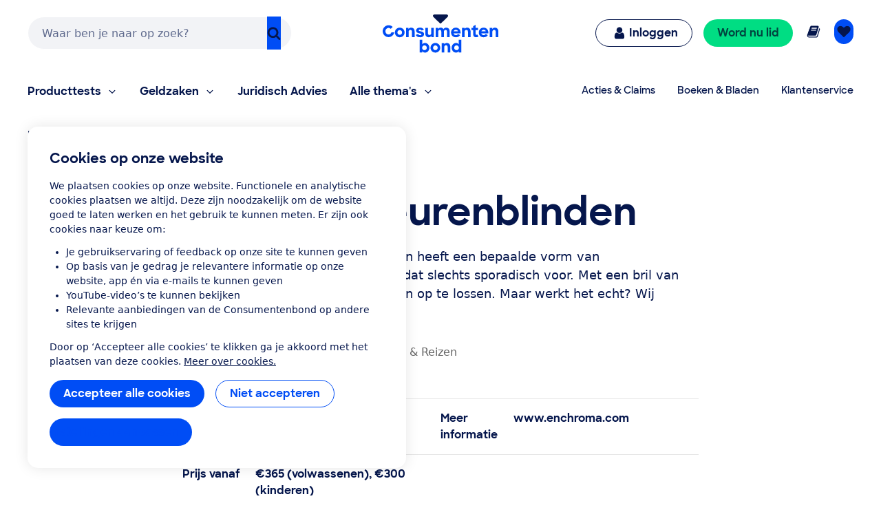

--- FILE ---
content_type: application/javascript
request_url: https://tags.tiqcdn.com/utag/consumentenbond/adv-cb-nl/prod/utag.js
body_size: 73129
content:
//tealium universal tag - utag.loader ut4.0.202601221415, Copyright 2026 Tealium.com Inc. All Rights Reserved.
(function(w){if(typeof w.utag!=='undefined'&&typeof w.utag.e==='object'){w.utag_events=w.utag.e;delete w.utag;}}(window));var utag_condload=false;try{(function(){function ul(src,a,b){a=document;b=a.createElement('script');b.language='javascript';b.type='text/javascript';b.src=src;a.getElementsByTagName('head')[0].appendChild(b)};var match=(""+document.cookie).match("(^|;\\s)utag_env_consumentenbond_adv-cb-nl=(\/\/tags\.tiqcdn\.com\/utag\/consumentenbond\/[a-z0-9\\.-]{1,30}\\/[^\\s;]*)");if(match){if(match[2].indexOf("/prod/")===-1){var s=match[2];while(s.indexOf("%")!=-1){s=decodeURIComponent(s);}s=s.replace(/\.\./g,"");ul(s);utag_condload=true;__tealium_default_path='//tags.tiqcdn.com/utag/consumentenbond/adv-cb-nl/prod/';}}})();}catch(e){};try{try{adv_global.gtag_loaded=false;adv_global.gtag_config_ids=[];window.dataLayer=window.dataLayer||[];window.gtag=function(){dataLayer.push(arguments);};window.gtag('js',new Date());adv_lib.config_gtag=function(id){if(!adv_global.gtag_config_ids.includes(id)){adv_global.gtag_config_ids.push(id);window.gtag('config',id,{'anonymize_ip':true,send_page_view:true,conversion_linker:true});}};adv_lib.add_gtag=function(id,label){adv_lib.config_gtag(id);window.gtag('event','conversion',{'send_to':[id,label].join('/')});};adv_lib.validate_gtag=function(conversionId,conversionLabel){var tagVendor="Google";var tagType="DoubleClick";var tagName=tagVendor+' '+tagType;var dataLayer=window.utag_data||{};var data={name:tagName,vendor:tagVendor,type:tagType,page:dataLayer.page_name||'',pageType:dataLayer.page_type||'',gtag_id:conversionId||'',gtag_label:conversionLabel||'',};adv_event.push(['tms validate gtag',data]);}}catch(e){console.log(e)}}catch(e){console.log(e);}
if(!utag_condload){try{try{var consentModeObject={security_storage:"granted",functionality_storage:"granted",analytics_storage:"denied",personalization_storage:"denied",ad_storage:"denied",ad_user_data:"denied",ad_personalization:"denied",wait_for_update:500};consentModeObject.update=function(consent_dict=undefined){if(consent_dict!==undefined){this.analytics_storage=consent_dict.analytics_storage?"granted":"denied";this.personalization_storage=consent_dict.personalization_storage?"granted":"denied";this.ad_storage=consent_dict.ad_storage?"granted":"denied";this.ad_user_data=consent_dict.ad_user_data?"granted":"denied";this.ad_personalization=consent_dict.ad_personalization?"granted":"denied";}else{this.analytics_storage=utag_data.consent_marketing?"granted":"denied";this.personalization_storage=utag_data.consent_marketing?"granted":"denied";this.ad_storage=utag_data.consent_marketing?"granted":"denied";this.ad_user_data=utag_data.consent_marketing?"granted":"denied";this.ad_personalization=utag_data.consent_marketing?"granted":"denied";}};consentModeObject.get_params=function(){return{security_storage:this.security_storage,functionality_storage:this.functionality_storage,analytics_storage:this.analytics_storage,personalization_storage:this.personalization_storage,ad_storage:this.ad_storage,ad_user_data:this.ad_user_data,ad_personalization:this.ad_personalization,wait_for_update:this.wait_for_update};};if(adv_lib.getCookie('CBCONSENT')!==null){var cbConsent=JSON.parse(adv_lib.getCookie("CBCONSENT"));var consentDict={analytics_storage:cbConsent.analytics.value,personalization_storage:cbConsent.marketing.value,ad_storage:cbConsent.marketing.value,ad_user_data:cbConsent.marketing.value,ad_personalization:cbConsent.marketing.value};consentModeObject.update(consentDict);}
window.gtag('consent','default',consentModeObject.get_params());adv_lib.load_gtag=function(){if(!adv_global.gtag_loaded){utag.ut.loader({src:'https://www.googletagmanager.com/gtag/js?id=AW-1038201492'});var utag_data=window.utag_data;consentModeObject.update();window.gtag('consent','update',consentModeObject.get_params());adv_lib.config_gtag('AW-1038201492');adv_global.gtag_loaded=true;}};window.uetq=window.uetq||[];window.uetq.push('consent','default',consentModeObject.get_params());adv_lib.load_uetq=function(){(function(w,d,t,r,u){var f,n,i;w[u]=w[u]||[],f=function(){var o={ti:"5295134",enableAutoSpaTracking:true};o.q=w[u],w[u]=new UET(o),w[u].push("pageLoad")},n=d.createElement(t),n.src=r,n.async=1,n.onload=n.onreadystatechange=function(){var s=this.readyState;s&&s!=="loaded"&&s!=="complete"||(f(),n.onload=n.onreadystatechange=null)},i=d.getElementsByTagName(t)[0],i.parentNode.insertBefore(n,i)})(window,document,"script","//bat.bing.com/bat.js","uetq");adv_global.uet_loaded=true;consentModeObject.update();window.uetq.push('consent','update',consentModeObject.get_params());};}catch(e){console.log(e)}}catch(e){console.log(e);}}
if(!utag_condload){try{try{(function(){var script=document.createElement("script");script.async=true;script.src="https://www.googletagmanager.com/gtag/js?id=G-QX8R2VHTW1";document.head.appendChild(script);})();window.dataLayer=window.dataLayer||[];function gtag(){dataLayer.push(arguments);}
gtag('js',new Date());gtag('config','G-QX8R2VHTW1');}catch(e){console.log(e)}}catch(e){console.log(e);}}
if(!utag_condload){try{try{(function(){function callback(context){if(!callback.hasRun){callback.hasRun=true;if(window.CS_CONF){window.CS_CONF.integrations=CS_CONF.integrations||[];window.CS_CONF.integrations.push("Evergage - v2.0.0");}}}
window._uxa=window._uxa||[];window._uxa.push(["afterPageView",callback]);function deqToCSQ(eventName,eventData){const event=eventData.pers_event;const campaignName=eventData.pers_cmp_name||eventData.pers_cmp_id;const variantName=eventData.pers_exp_name||eventData.pers_exp_id;const userGroup=eventData.pers_user_group;if(event==="Impression"&&campaignName&&variantName&&userGroup){window._uxa.push(["trackDynamicVariable",{key:"AB_EG_"+campaignName,value:variantName+":"+userGroup,},]);}}
adv_event.on("personalize",deqToCSQ,1);})();}catch(e){console.log(e)}}catch(e){console.log(e);}}
if(!utag_condload){try{try{if(adv_lib.getCookie("bannerInteractionRefresh")==="after"){adv_lib.delCookie("bannerInteractionRefresh")}
if(adv_lib.getCookie("bannerInteractionRefresh")==="before"){if(adv_lib.getCookie("CBCONSENT")!==null){adv_lib.setCookie("bannerInteractionRefresh","after");}}
if(adv_lib.getCookie("CBCONSENT")===null){adv_lib.setCookie("bannerInteractionRefresh","before");}}catch(e){console.log(e)}}catch(e){console.log(e);}}
if(typeof utag=="undefined"&&!utag_condload){var utag={id:"consumentenbond.adv-cb-nl",o:{},sender:{},send:{},rpt:{ts:{a:new Date()}},dbi:[],db_log:[],loader:{q:[],lc:0,f:{},p:0,ol:0,wq:[],lq:[],bq:{},bk:{},rf:0,ri:0,rp:0,rq:[],blr_always:1,ready_q:[],sendq:{"pending":0},run_ready_q:function(){for(var i=0;i<utag.loader.ready_q.length;i++){utag.DB("READY_Q:"+i);try{utag.loader.ready_q[i]()}catch(e){utag.DB(e)};}},lh:function(a,b,c){a=""+location.hostname;b=a.split(".");c=(/\.co\.|\.com\.|\.org\.|\.edu\.|\.net\.|\.asn\.|\...\.jp$/.test(a))?3:2;return b.splice(b.length-c,c).join(".");},WQ:function(a,b,c,d,g){utag.DB('WQ:'+utag.loader.wq.length);try{if(utag.udoname&&utag.udoname.indexOf(".")<0){utag.ut.merge(utag.data,window[utag.udoname],0);}
if(utag.cfg.load_rules_at_wait){utag.handler.LR(utag.data);}}catch(e){utag.DB(e)};d=0;g=[];for(a=0;a<utag.loader.wq.length;a++){b=utag.loader.wq[a];b.load=utag.loader.cfg[b.id].load;if(b.load==4){this.f[b.id]=0;utag.loader.LOAD(b.id)}else if(b.load>0){g.push(b);d++;}else{this.f[b.id]=1;}}
if(utag.cfg.nonblocking_tags===true){var promises=[];var addExecutionPromise=function(self,functionToExecute,args,tagId){promises.push(async function(){try{setTimeout(function(){functionToExecute.apply(self,args)},1)}catch(e){utag.DB&&utag.DB(e);}})}
for(a=0;a<g.length;a++){addExecutionPromise(this,utag.loader.AS,[g[a]],g[a].id)}
var settlePromisesInSequence=async function(promises){const results=[];for(var i=0;i<promises.length;i++){var result=await promises[i]();results.push(result);}
return results;}
settlePromisesInSequence(promises)
.then(function(results){utag.DB('PROMISE RESULTS '+results)
if(d==0){utag.loader.END();}})}else{for(a=0;a<g.length;a++){utag.loader.AS(g[a]);}
if(d==0){utag.loader.END();}}},AS:function(a,b,c,d){utag.send[a.id]=a;if(typeof a.src=='undefined'||!utag.ut.hasOwn(a,'src')){a.src=utag.cfg.path+((typeof a.name!='undefined')?a.name:'ut'+'ag.'+a.id+'.js')}
a.src+=(a.src.indexOf('?')>0?'&':'?')+'utv='+(a.v?utag.cfg.template+a.v:utag.cfg.v);utag.rpt['l_'+a.id]=a.src;b=document;this.f[a.id]=0;if(a.load==2){utag.DB("Attach sync: "+a.src);a.uid=a.id;b.write('<script id="utag_'+a.id+'" src="'+a.src+'"></scr'+'ipt>')
if(typeof a.cb!='undefined')a.cb();}else if(a.load==1||a.load==3){if(b.createElement){c='utag_consumentenbond.adv-cb-nl_'+a.id;if(!b.getElementById(c)){d={src:a.src,id:c,uid:a.id,loc:a.loc}
if(a.load==3){d.type="iframe"};if(typeof a.cb!='undefined')d.cb=a.cb;utag.ut.loader(d);}}}},GV:function(a,b,c){b={};for(c in a){if(a.hasOwnProperty(c)&&typeof a[c]!="function")b[c]=a[c];}
return b},OU:function(tid,tcat,a,b,c,d,f,g){g={};utag.loader.RDcp(g);try{if(typeof g['cp.OPTOUTMULTI']!='undefined'){c=utag.loader.cfg;a=utag.ut.decode(g['cp.OPTOUTMULTI']).split('|');for(d=0;d<a.length;d++){b=a[d].split(':');if(b[1]*1!==0){if(b[0].indexOf('c')==0){for(f in utag.loader.GV(c)){if(c[f].tcat==b[0].substring(1))c[f].load=0;if(c[f].tid==tid&&c[f].tcat==b[0].substring(1))return true;}
if(tcat==b[0].substring(1))return true;}else if(b[0]*1==0){utag.cfg.nocookie=true}else{for(f in utag.loader.GV(c)){if(c[f].tid==b[0])c[f].load=0}
if(tid==b[0])return true;}}}}}catch(e){utag.DB(e)}
return false;},RDdom:function(o){var d=document||{},l=location||{};o["dom.referrer"]=d.referrer;o["dom.title"]=""+d.title;o["dom.domain"]=""+l.hostname;o["dom.query_string"]=(""+l.search).substring(1);o["dom.hash"]=(""+l.hash).substring(1);o["dom.url"]=""+d.URL;o["dom.pathname"]=""+l.pathname;o["dom.viewport_height"]=window.innerHeight||(d.documentElement?d.documentElement.clientHeight:960);o["dom.viewport_width"]=window.innerWidth||(d.documentElement?d.documentElement.clientWidth:960);},RDcp:function(o,b,c,d){b=utag.loader.RC();for(d in b){if(d.match(/utag_(.*)/)){for(c in utag.loader.GV(b[d])){o["cp.utag_"+RegExp.$1+"_"+c]=b[d][c];}}}
for(c in utag.loader.GV((utag.cl&&!utag.cl['_all_'])?utag.cl:b)){if(c.indexOf("utag_")<0&&typeof b[c]!="undefined")o["cp."+c]=b[c];}},getCookieState:function(key){utag.loader.cookieState=utag.loader.cookieState||{};return utag.loader.cookieState[key];},setCookieState:function(key,value){utag.loader.cookieState=utag.loader.cookieState||{};utag.loader.cookieState[key]=value;return utag.loader.cookieState[key];},hasSplitUtagMainCookie:function(){if(utag.loader.getCookieState('hasSplit')===true&&utag.cfg.split_cookie===true)return true
if(utag.loader.getCookieState('hasSplit')===false&&utag.cfg.split_cookie===false)return false
var hasSplitCookies=document.cookie.includes("utag_main_")
utag.loader.setCookieState('hasSplit',hasSplitCookies)
return hasSplitCookies;},hasUtagMainCookie:function(){if(utag.loader.getCookieState('hasUnsplit')===true&&utag.cfg.split_cookie===false)return true
if(utag.loader.getCookieState('hasUnsplit')===false&&utag.cfg.split_cookie===true)return false
var hasUnsplitCookie=document.cookie.includes("utag_main=")
utag.loader.setCookieState('hasUnsplit',hasUnsplitCookie)
return hasUnsplitCookie;},convertingToSplitCookies:function(){return utag.cfg.split_cookie&&utag.loader.hasUtagMainCookie();},revertingSplitCookies:function(){return!utag.cfg.split_cookie&&utag.loader.hasSplitUtagMainCookie();},readIndividualCookies:function(){if(!document.cookie||document.cookie===""){return{};}
var cookies=document.cookie.split("; ");return cookies.reduce(function(result,cookie){var kv=cookie.split("=");if(kv[0].startsWith("utag_")){var cookieName=kv[0].split("_")[1];var cookieNameWithTag="utag_"+cookieName;if(!result[cookieNameWithTag]){result[cookieNameWithTag]={};}
var nameTrimmed=kv[0].replace(cookieNameWithTag+"_","");result[cookieNameWithTag][nameTrimmed]=String(kv[1]).replace(/%3B/g,';')}
return result;},{});},RDqp:function(o,a,b,c){a=location.search+(location.hash+'').replace("#","&");if(utag.cfg.lowerqp){a=a.toLowerCase()};if(a.length>1){b=a.substring(1).split('&');for(a=0;a<b.length;a++){c=b[a].split("=");if(c.length>1){o["qp."+c[0]]=utag.ut.decode(c[1])}}}},RDmeta:function(o,a,b,h){a=document.getElementsByTagName("meta");for(b=0;b<a.length;b++){try{h=a[b].name||a[b].getAttribute("property")||"";}catch(e){h="";utag.DB(e)};if(utag.cfg.lowermeta){h=h.toLowerCase()};if(h!=""){o["meta."+h]=a[b].content}}},RDva:function(o){var readAttr=function(o,l){var a="",b;a=localStorage.getItem(l);if(!a||a=="{}")return;b=utag.ut.flatten({va:JSON.parse(a)});utag.ut.merge(o,b,1);}
try{readAttr(o,"tealium_va");readAttr(o,"tealium_va_"+o["ut.account"]+"_"+o["ut.profile"]);}catch(e){utag.DB(e)}},RDut:function(o,a){var t={};var d=new Date();var m=(utag.ut.typeOf(d.toISOString)=="function");o["ut.domain"]=utag.cfg.domain;o["ut.version"]=utag.cfg.v;o["ut.event"]=a||"view";t["tealium_event"]=o["tealium_event"]||o["ut.event"]
t["tealium_visitor_id"]=o["tealium_visitor_id"]=o["ut.visitor_id"]=o["cp.utag_main_v_id"];t["tealium_session_id"]=o["ut.session_id"]=o["cp.utag_main_ses_id"];t["tealium_session_number"]=o["cp.utag_main__sn"];t["tealium_session_event_number"]=o["cp.utag_main__se"];try{t["tealium_datasource"]=utag.cfg.datasource;t["tealium_account"]=o["ut.account"]=utag.cfg.utid.split("/")[0];t["tealium_profile"]=o["ut.profile"]=utag.cfg.utid.split("/")[1];t["tealium_environment"]=o["ut.env"]="prod";}catch(e){utag.DB(e)}
t["tealium_random"]=Math.random().toFixed(16).substring(2);t["tealium_library_name"]="ut"+"ag.js";t["tealium_library_version"]=(utag.cfg.template+"0").substring(2);t["tealium_timestamp_epoch"]=Math.floor(d.getTime()/1000);t["tealium_timestamp_utc"]=(m?d.toISOString():"");d.setHours(d.getHours()-(d.getTimezoneOffset()/60));t["tealium_timestamp_local"]=(m?d.toISOString().replace("Z",""):"");utag.ut.merge(o,t,1);},RDses:function(o,a,c){a=(new Date()).getTime();c=(a+parseInt(utag.cfg.session_timeout))+"";if(!o["cp.utag_main_ses_id"]){o["cp.utag_main_ses_id"]=a+"";o["cp.utag_main__ss"]="1";o["cp.utag_main__se"]="1";o["cp.utag_main__sn"]=(1+parseInt(o["cp.utag_main__sn"]||0))+"";}else{o["cp.utag_main__ss"]="0";o["cp.utag_main__se"]=(1+parseInt(o["cp.utag_main__se"]||0))+"";}
o["cp.utag_main__pn"]=o["cp.utag_main__pn"]||"1";o["cp.utag_main__st"]=c;var ses_id=utag.loader.addExpSessionFlag(o["cp.utag_main_ses_id"]||a);var pn=utag.loader.addExpSessionFlag(o["cp.utag_main__pn"]);var ss=utag.loader.addExpSessionFlag(o["cp.utag_main__ss"]);var st=utag.loader.addExpSessionFlag(c);var se=utag.loader.addExpSessionFlag(o["cp.utag_main__se"]);utag.loader.SC("utag_main",{_sn:(o["cp.utag_main__sn"]||1),_se:se,_ss:ss,_st:st,ses_id:ses_id,_pn:pn});},containsExpSessionFlag:function(v){return String(v).replace(/%3B/g,';').includes(";exp-session");},addExpSessionFlag:function(v){return utag.loader.containsExpSessionFlag(v)?v:v+";exp-session";},containsExpFlag:function(v){return String(v).replace(/%3B/g,';').includes(";exp-");},addExpFlag:function(v,x){return utag.loader.containsExpFlag(v)?v:v+";exp-"+String(x);},RDpv:function(o){if(typeof utag.pagevars=="function"){utag.DB("Read page variables");utag.pagevars(o);}},RDlocalStorage:function(o){if(utag.cfg.ignoreLocalStorage){return;}
Object.keys(window.localStorage).forEach(function(localStorageKey){o["ls."+localStorageKey]=window.localStorage[localStorageKey];});},RDsessionStorage:function(o){if(utag.cfg.ignoreSessionStorage){return;}
Object.keys(window.sessionStorage).forEach(function(sessionStorageKey){o["ss."+sessionStorageKey]=window.sessionStorage[sessionStorageKey];});},convertCustomMultiCookies:function(){var cookiesToConvert={}
if(utag.loader.convertingToSplitCookies()){utag.loader.mapUtagCookies(function(parentCookie){cookiesToConvert[parentCookie.key]=cookiesToConvert[parentCookie.key]||{}
parentCookie.value.split('$').forEach(function(subCookie){var key=subCookie.split(':')[0]
var value=subCookie.split(':')[1]
cookiesToConvert[parentCookie.key][key]=(String(value).indexOf('%3Bexp-')!==-1&&String(value).indexOf('%3Bexp-session')===-1)?String(value).replace(/%3B/g,';')+'u':String(value).replace(/%3B/g,';');})})}else if(utag.loader.revertingSplitCookies()){utag.loader.mapUtagCookies(function(splitCookie){var parentCookieName=splitCookie.key.match(/^utag_[^_]*/)[0];var subCookieName=splitCookie.key.split(parentCookieName+'_')[1];cookiesToConvert[parentCookieName]=cookiesToConvert[parentCookieName]||{};cookiesToConvert[parentCookieName][subCookieName]=(String(splitCookie.value).indexOf('%3Bexp-')!==-1&&String(splitCookie.value).indexOf('%3Bexp-session'))===-1?String(splitCookie.value).replace(/%3B/g,';')+'u':String(splitCookie.value).replace(/%3B/g,';');})}
if(utag.loader.convertingToSplitCookies()){utag.loader.getUtagCookies().forEach(function(cookie){utag.loader.deleteCookie(cookie.key);});}else if(utag.loader.revertingSplitCookies()){utag.loader.deleteIndividualCookies();}
Object.keys(cookiesToConvert).forEach(function(key){utag.loader.SC(key,cookiesToConvert[key]);});},RD:function(o,a){utag.DB("utag.loader.RD");utag.DB(o);utag.loader.RDcp(o);if(utag.cfg.split_cookie){utag.loader.checkCookiesAgainstWhitelist();}
if(utag.loader.convertingToSplitCookies()||utag.loader.revertingSplitCookies()){utag.loader.convertCustomMultiCookies();}
if(!utag.loader.rd_flag){utag.loader.rd_flag=1;o["cp.utag_main__pn"]=(1+parseInt(o["cp.utag_main__pn"]||0))+"";var setVId=window.utag_cfg_ovrd&&window.utag_cfg_ovrd.always_set_v_id||false;if(setVId){o["cp.utag_main_v_id"]=o["cp.utag_main_v_id"]||utag.ut.vi((new Date()).getTime());utag.loader.SC("utag_main",{"v_id":o["cp.utag_main_v_id"]});}
utag.loader.RDses(o);}
if(a&&!utag.cfg.noview)utag.loader.RDses(o);utag.loader.RDqp(o);utag.loader.RDmeta(o);utag.loader.RDdom(o);utag.loader.RDut(o,a||"view");utag.loader.RDpv(o);utag.loader.RDva(o);utag.loader.RDlocalStorage(o);utag.loader.RDsessionStorage(o);},whitelistDefined:function(){return utag.cfg.split_cookie_allowlist&&Array.isArray(utag.cfg.split_cookie_allowlist);},cookieIsAllowed:function(key){return!utag.loader.whitelistDefined()||utag.cfg.split_cookie_allowlist.includes(key);},checkCookiesAgainstWhitelist:function(){if(!utag.loader.whitelistDefined()){return;}
utag.loader.mapUtagCookies(function(cookie){if(!utag.loader.cookieIsAllowed(cookie.key.replace("utag_main_",""))){utag.loader.deleteCookie(cookie.key);}},true);},deleteIndividualCookies:function(){utag.loader.mapUtagCookies(function(cookie){utag.loader.deleteCookie(cookie.key);});},deleteCookie:function(key){document.cookie=key+"=; path=/;domain="+utag.cfg.domain+";max-age=0;";},getUtagCookies:function(onlyUtagMain=false){var cookies=document.cookie.split("; ");var result=[];for(var i=0;i<cookies.length;i++){var cookie=cookies[i];if(cookie.startsWith(onlyUtagMain?"utag_main_":"utag_")){var kv=cookie.split("=");result.push({key:kv[0],value:kv[1]});}}
return result;},mapUtagCookies:function(mapFunction,onlyUtagMain=false){var cookies=utag.loader.getUtagCookies(onlyUtagMain);for(var i=0;i<cookies.length;i++){var cookie=cookies[i];mapFunction(cookie);}},filterArray:function(array,predicate){var y=0;for(var x=0;x<array.length;x++){if(predicate(array[x])){array[y]=array[x];y++;}}
array.length=y;},RC:function(a,x,b,c,d,e,f,g,h,i,j,k,l,m,n,o,v,ck,cv,r,s,t){o={};b=(""+document.cookie!="")?(document.cookie).split("; "):[];r=/^(.*?)=(.*)$/;s=/^(.*);exp-(.*)$/;t=(new Date()).getTime();var newMultiCookies;if(utag.loader.hasSplitUtagMainCookie()){newMultiCookies=utag.loader.readIndividualCookies();utag.loader.filterArray(b,function(cookie){return!cookie.startsWith("utag_")});}
for(c=0;c<b.length;c++){if(b[c].match(r)){ck=RegExp.$1;cv=RegExp.$2;}
e=utag.ut.decode(cv);if(typeof ck!="undefined"){if(ck.indexOf("ulog")==0||ck.indexOf("utag_")==0){e=cv.split("$");g=[];j={};for(f=0;f<e.length;f++){try{g=e[f].split(":");if(g.length>2){g[1]=g.slice(1).join(":");}
v="";if((""+g[1]).indexOf("~")==0){h=g[1].substring(1).split("|");for(i=0;i<h.length;i++)h[i]=utag.ut.decode(h[i]);v=h}else v=utag.ut.decode(g[1]);j[g[0]]=v;}catch(er){utag.DB(er)};}
o[ck]={};for(f in utag.loader.GV(j)){if(utag.ut.typeOf(j[f])=="array"){n=[];for(m=0;m<j[f].length;m++){if(j[f][m].match(s)){k=(RegExp.$2=="session")?(typeof j._st!="undefined"?j._st:t-1):parseInt(RegExp.$2);if(k>t)n[m]=(x==0)?j[f][m]:RegExp.$1;}}
j[f]=n.join("|");}else{j[f]=""+j[f];if(j[f].match(s)){k=(RegExp.$2=="session")?(typeof j._st!="undefined"?j._st:t-1):parseInt(RegExp.$2);j[f]=(k<t)?null:(x==0?j[f]:RegExp.$1);}}
if(j[f])o[ck][f]=j[f];}}else if(utag.cl[ck]||utag.cl['_all_']){o[ck]=e}}}
if(newMultiCookies){Object.keys(newMultiCookies).forEach(function(tag){o[tag]={};Object.keys(newMultiCookies[tag]).forEach(function(key){o[tag][key]=newMultiCookies[tag][key].split(';exp-')[0]})});}
return(a)?(o[a]?o[a]:{}):o;},SC:function(a,b,c,d,e,f,g,h,i,j,k,x,v){if(!a)return 0;if(a=="utag_main"&&utag.cfg.nocookie)return 0;v="";var date=new Date();var exp=new Date();var data;exp.setTime(date.getTime()+(365*24*60*60*1000));x=exp.toGMTString();if(c&&c==="da"||(utag.cfg.split_cookie&&c==='d')){x="Thu, 31 Dec 2009 00:00:00 GMT";data=utag.loader.GV(b);}else if(a.indexOf("utag_")!=0&&a.indexOf("ulog")!=0){if(typeof b!="object"){v=b}}else{if(utag.cfg.split_cookie){d=utag.loader.readIndividualCookies()[a]||{};data=utag.loader.GV(b);}else{d=utag.loader.RC(a,0);}
for(e in utag.loader.GV(b)){f=""+b[e];if(f.match(/^(.*);exp-(\d+)(\w)$/)){g=date.getTime()+parseInt(RegExp.$2)*((RegExp.$3=="h")?3600000:86400000);if(RegExp.$3=="u")g=parseInt(RegExp.$2);f=RegExp.$1+";exp-"+g;}
if(c=="i"){if(d[e]==null)d[e]=f;}else if(c=="d")delete d[e];else if(c=="a")d[e]=(d[e]!=null)?(f-0)+(d[e]-0):f;else if(c=="ap"||c=="au"){if(d[e]==null)d[e]=f;else{if(d[e].indexOf("|")>0){d[e]=d[e].split("|")}
g=(utag.ut.typeOf(d[e])=="array")?d[e]:[d[e]];g.push(f);if(c=="au"){h={};k={};for(i=0;i<g.length;i++){if(g[i].match(/^(.*);exp-(.*)$/)){j=RegExp.$1;}
if(typeof k[j]=="undefined"){k[j]=1;h[g[i]]=1;}}
g=[];for(i in utag.loader.GV(h)){g.push(i);}}
d[e]=g}}else d[e]=f;}
if(utag.loader.convertingToSplitCookies()===true){delete d[a];}
data=utag.loader.GV(d);h=new Array();for(g in data){if(utag.ut.typeOf(d[g])=="array"){for(c=0;c<d[g].length;c++){d[g][c]=encodeURIComponent(d[g][c])}
h.push(g+":~"+d[g].join("|"))}else h.push((g+":").replace(/[\,\$\;\?]/g,"")+encodeURIComponent(d[g]))}
if(h.length==0){h.push("");x=""}
v=(h.join("$"));}
if(utag.cfg.split_cookie&&c!=='da'&&c!=='d'){utag.loader.prepareAndWriteCookies(a,data,x);}else if(utag.cfg.split_cookie){utag.loader.mapUtagCookies(function(cookieInfo){var cookiesToDelete=Object.keys(data||{}).map(function(key){return a+'_'+key});if((c==='da'&&cookieInfo.key.startsWith(a))||(c==='d'&&cookiesToDelete.indexOf(cookieInfo.key)!==-1)){document.cookie=cookieInfo.key+"="+v+";path=/;domain="+utag.cfg.domain+";expires="+x+(utag.cfg.secure_cookie?";secure":"");}})}else{document.cookie=a+"="+v+";path=/;domain="+utag.cfg.domain+";expires="+x+(utag.cfg.secure_cookie?";secure":"");}
return 1},prepareAndWriteCookies:function(tag,data,expiration){var defaultSessionExpirationCookies=["_pn","_ss","_st","_ses_id","_se"];var originalExpiration=expiration;if(Object.keys(data).length>0){for(var key in data){expiration=originalExpiration;if(!utag.loader.cookieIsAllowed(key)){continue;}
var value=String(data[key]);if(defaultSessionExpirationCookies.includes(key)){value=utag.loader.addExpSessionFlag(value);}
if(value.match(/exp-(\d+|session)$/)){var expValue=RegExp.$1;if(expValue==="session"&&!!utag.cfg.session_timeout){value=utag.loader.addExpSessionFlag(value);expiration=new Date();expiration.setTime(expiration.getTime()+parseInt(utag.cfg.session_timeout));expiration=expiration.toGMTString();}else{var expInt=parseInt(expValue);if(!!expInt){value=utag.loader.addExpFlag(value,expInt);expiration=new Date(expInt);expiration=expiration.toGMTString();}}}
utag.loader.writeCookie(tag+"_"+key,value,expiration);}
utag.loader.deleteCookie(tag);}},writeCookie:function(key,value,expiration){if(value.includes(";")){value=value.replace(/;/g,encodeURIComponent(";"));}
document.cookie=key+"="+value+";path=/;domain="+utag.cfg.domain+";expires="+expiration+(utag.cfg.secure_cookie?";secure":"");},LOAD:function(a,b,c,d){if(!utag.loader.cfg){return}
if(this.ol==0){if(utag.loader.cfg[a].block&&utag.loader.cfg[a].cbf){this.f[a]=1;delete utag.loader.bq[a];}
for(b in utag.loader.GV(utag.loader.bq)){if(utag.loader.cfg[a].load==4&&utag.loader.cfg[a].wait==0){utag.loader.bk[a]=1;utag.DB("blocked: "+a);}
utag.DB("blocking: "+b);return;}
utag.loader.INIT();return;}
utag.DB('utag.loader.LOAD:'+a);if(this.f[a]==0){this.f[a]=1;if(utag.cfg.noview!=true){if(utag.loader.cfg[a].send){utag.DB("SENDING: "+a);try{if(utag.loader.sendq.pending>0&&utag.loader.sendq[a]){utag.DB("utag.loader.LOAD:sendq: "+a);while(d=utag.loader.sendq[a].shift()){utag.DB(d);utag.sender[a].send(d.event,utag.handler.C(d.data));utag.loader.sendq.pending--;}}else{utag.sender[a].send('view',utag.handler.C(utag.data));}
utag.rpt['s_'+a]=0;}catch(e){utag.DB(e);utag.rpt['s_'+a]=1;}}}
if(utag.loader.rf==0)return;for(b in utag.loader.GV(this.f)){if(this.f[b]==0||this.f[b]==2)return}
utag.loader.END();}},EV:function(a,b,c,d){if(b=="ready"){if(!utag.data){try{utag.cl={'_all_':1};utag.loader.initdata();utag.loader.RD(utag.data);}catch(e){utag.DB(e)};}
if((document.attachEvent||utag.cfg.dom_complete)?document.readyState==="complete":document.readyState!=="loading")setTimeout(c,1);else{utag.loader.ready_q.push(c);var RH;if(utag.loader.ready_q.length<=1){if(document.addEventListener){RH=function(){document.removeEventListener("DOMContentLoaded",RH,false);utag.loader.run_ready_q()};if(!utag.cfg.dom_complete)document.addEventListener("DOMContentLoaded",RH,false);window.addEventListener("load",utag.loader.run_ready_q,false);}else if(document.attachEvent){RH=function(){if(document.readyState==="complete"){document.detachEvent("onreadystatechange",RH);utag.loader.run_ready_q()}};document.attachEvent("onreadystatechange",RH);window.attachEvent("onload",utag.loader.run_ready_q);}}}}else{if(a.addEventListener){a.addEventListener(b,c,false)}else if(a.attachEvent){a.attachEvent(((d==1)?"":"on")+b,c)}}},END:function(b,c,d,e,v,w){if(this.ended){return};this.ended=1;utag.DB("loader.END");b=utag.data;if(utag.handler.base&&utag.handler.base!='*'){e=utag.handler.base.split(",");for(d=0;d<e.length;d++){if(typeof b[e[d]]!="undefined")utag.handler.df[e[d]]=b[e[d]]}}else if(utag.handler.base=='*'){utag.ut.merge(utag.handler.df,b,1);}
utag.rpt['r_0']="t";for(var r in utag.loader.GV(utag.cond)){utag.rpt['r_'+r]=(utag.cond[r])?"t":"f";}
utag.rpt.ts['s']=new Date();v=utag.cfg.path;if(b["cp.utag_main__ss"]==1&&!utag.cfg.no_session_count)utag.ut.loader({src:v+"ut"+"ag"+".v.js?a="+utag.cfg.utid+(utag.cfg.nocookie?"&nocookie=1":"&cb="+(new Date).getTime()),id:"tiqapp"})
if(utag.cfg.noview!=true)utag.handler.RE('view',b,"end");utag.handler.INIT();}},DB:function(a,b){if(utag.cfg.utagdb===false){return;}else if(typeof utag.cfg.utagdb=="undefined"){b=document.cookie+'';utag.cfg.utagdb=((b.indexOf('utagdb=true')>=0)?true:false);}
if(utag.cfg.utagdb===true){var t;if(utag.ut.typeOf(a)=="object"){t=utag.handler.C(a)}else{t=a}
utag.db_log.push(t);try{if(!utag.cfg.noconsole)console.log(t)}catch(e){}}},RP:function(a,b,c){if(typeof a!='undefined'&&typeof a.src!='undefined'&&a.src!=''){b=[];for(c in utag.loader.GV(a)){if(c!='src')b.push(c+'='+escape(a[c]))}
this.dbi.push((new Image()).src=a.src+'?utv='+utag.cfg.v+'&utid='+utag.cfg.utid+'&'+(b.join('&')))}},view:function(a,c,d){return this.track({event:'view',data:a||{},cfg:{cb:c,uids:d}})},link:function(a,c,d){return this.track({event:'link',data:a||{},cfg:{cb:c,uids:d}})},track:function(a,b,c,d,e){a=a||{};if(typeof a=="string"){a={event:a,data:b||{},cfg:{cb:c,uids:d}}}
a.data={...a.data}
for(e in utag.loader.GV(utag.o)){utag.o[e].handler.trigger(a.event||"view",a.data||a,a.cfg||{cb:b,uids:c})}
a.cfg=a.cfg||{cb:b};if(typeof a.cfg.cb=="function")a.cfg.cb();return true},handler:{base:"",df:{},o:{},send:{},iflag:0,INIT:function(a,b,c){utag.DB('utag.handler.INIT');if(utag.initcatch){utag.initcatch=0;return}
this.iflag=1;a=utag.loader.q.length;if(a>0){utag.DB("Loader queue");for(b=0;b<a;b++){c=utag.loader.q[b];utag.handler.trigger(c.a,c.b,c.c)}}
},test:function(){return 1},LR:function(b){utag.DB("Load Rules");for(var d in utag.loader.GV(utag.cond)){utag.cond[d]=false;}
utag.DB(b);utag.loader.loadrules(b);utag.DB(utag.cond);utag.loader.initcfg();utag.loader.OU();for(var r in utag.loader.GV(utag.cond)){utag.rpt['r_'+r]=(utag.cond[r])?"t":"f";}},RE:function(a,b,c,d,e,f,g){if(c!="alr"&&!this.cfg_extend){return 0;}
utag.DB("RE: "+c);if(c=="alr")utag.DB("All Tags EXTENSIONS");utag.DB(b);if(typeof this.extend!="undefined"){g=0;for(d=0;d<this.extend.length;d++){try{e=0;if(typeof this.cfg_extend!="undefined"){f=this.cfg_extend[d];if(typeof f.count=="undefined")f.count=0;if(f[a]==0||(f.once==1&&f.count>0)||f[c]==0){e=1}else{if(f[c]==1){g=1};f.count++}}
if(e!=1){this.extend[d](a,b);utag.rpt['ex_'+d]=0}}catch(er){utag.DB(er);utag.rpt['ex_'+d]=1;utag.ut.error({e:er.message,s:utag.cfg.path+'utag.js',l:d,t:'ge'});}}
utag.DB(b);return g;}},trigger:function(a,b,c,d,e,f){utag.DB('trigger:'+a+(c&&c.uids?":"+c.uids.join(","):""));b=b||{};utag.DB(b);if(!this.iflag){utag.DB("trigger:called before tags loaded");for(d in utag.loader.f){if(!(utag.loader.f[d]===1))utag.DB('Tag '+d+' did not LOAD')}
utag.loader.q.push({a:a,b:utag.handler.C(b),c:c});return;}
utag.ut.merge(b,this.df,0);utag.loader.RD(b,a);utag.cfg.noview=false;function sendTag(a,b,d){try{if(typeof utag.sender[d]!="undefined"){utag.DB("SENDING: "+d);utag.sender[d].send(a,utag.handler.C(b));utag.rpt['s_'+d]=0;}else if(utag.loader.cfg[d].load!=2){utag.loader.sendq[d]=utag.loader.sendq[d]||[];utag.loader.sendq[d].push({"event":a,"data":utag.handler.C(b)});utag.loader.sendq.pending++;utag.loader.AS({id:d,load:1});}}catch(e){utag.DB(e)}}
if(utag.cfg.nonblocking_tags===true){var promises=[];var addExecutionPromise=function(self,functionToExecute,args,tagId){promises.push(async function(){try{setTimeout(function(){functionToExecute.apply(self,args)},1)}catch(e){utag.DB&&utag.DB(e);}})}}
if(c&&c.uids){if(!utag.cfg.suppress_before_load_rules_with_uids){this.RE(a,b,"blr");}
this.RE(a,b,"alr");for(f=0;f<c.uids.length;f++){d=c.uids[f];if(utag.loader.cfg[d]&&!utag.loader.OU(utag.loader.cfg[d].tid)){if(utag.cfg.nonblocking_tags===true){addExecutionPromise(this,sendTag,[a,b,d],d)}else{sendTag(a,b,d);}}}}else if(utag.cfg.load_rules_ajax){this.RE(a,b,"blr");this.LR(b);this.RE(a,b,"alr");for(f=0;f<utag.loader.cfgsort.length;f++){d=utag.loader.cfgsort[f];if(utag.loader.cfg[d].load&&utag.loader.cfg[d].send){if(utag.cfg.nonblocking_tags===true){addExecutionPromise(this,sendTag,[a,b,d],d)}else{sendTag(a,b,d);}}}}else{this.RE(a,b,"alr");for(d in utag.loader.GV(utag.sender)){if(utag.cfg.nonblocking_tags===true){addExecutionPromise(this,sendTag,[a,b,d],d)}else{sendTag(a,b,d);}}}
if(utag.cfg.nonblocking_tags===true){var settlePromisesInSequence=async function(promises){utag.DB('PROMISES ACTIVE - '+JSON.stringify(promises),null,2);const results=[];for(var i=0;i<promises.length;i++){var result=await promises[i]();results.push(result);}
return results;}
var thisRe=this.RE.bind(this);settlePromisesInSequence(promises)
.then(function(results){utag.DB('PROMISE RESULTS '+results)
thisRe(a,b,"end");})}else{this.RE(a,b,"end");}},C:function(a,b,c){b={};for(c in utag.loader.GV(a)){if(utag.ut.typeOf(a[c])=="array"){b[c]=a[c].slice(0)}else{b[c]=a[c]}}
return b}},ut:{pad:function(a,b,c,d){a=""+((a-0).toString(16));d='';if(b>a.length){for(c=0;c<(b-a.length);c++){d+='0'}}return""+d+a},vi:function(t,a,b){if(!utag.v_id){a=this.pad(t,12);b=""+Math.random();a+=this.pad(b.substring(2,b.length),16);try{a+=this.pad((navigator.plugins.length?navigator.plugins.length:0),2);a+=this.pad(navigator.userAgent.length,3);a+=this.pad(document.URL.length,4);a+=this.pad(navigator.appVersion.length,3);a+=this.pad(screen.width+screen.height+parseInt((screen.colorDepth)?screen.colorDepth:screen.pixelDepth),5)}catch(e){utag.DB(e);a+="12345"};utag.v_id=a;}
return utag.v_id},hasOwn:function(o,a){return o!=null&&Object.prototype.hasOwnProperty.call(o,a)},isEmptyObject:function(o,a){for(a in o){if(utag.ut.hasOwn(o,a))return false}
return true},isEmpty:function(o){var t=utag.ut.typeOf(o);if(t=="number"){return isNaN(o)}else if(t=="boolean"){return false}else if(t=="string"){return o.length===0}else return utag.ut.isEmptyObject(o)},typeOf:function(e){return({}).toString.call(e).match(/\s([a-zA-Z]+)/)[1].toLowerCase();},flatten:function(o){var a={};function r(c,p){if(Object(c)!==c||utag.ut.typeOf(c)=="array"){a[p]=c;}else{if(utag.ut.isEmptyObject(c)){}else{for(var d in c){r(c[d],p?p+"."+d:d);}}}}
r(o,"");return a;},merge:function(a,b,c,d){if(c){for(d in utag.loader.GV(b)){a[d]=b[d]}}else{for(d in utag.loader.GV(b)){if(typeof a[d]=="undefined")a[d]=b[d]}}},decode:function(a,b){b="";try{b=decodeURIComponent(a)}catch(e){utag.DB(e)};if(b==""){b=unescape(a)};return b},encode:function(a,b){b="";try{b=encodeURIComponent(a)}catch(e){utag.DB(e)};if(b==""){b=escape(a)};return b},error:function(a,b,c){if(typeof utag_err!="undefined"){utag_err.push(a)}},loader:function(o,a,b,c,l,m){utag.DB(o);a=document;if(o.type=="iframe"){m=a.getElementById(o.id);if(m&&m.tagName=="IFRAME"){m.parentNode.removeChild(m);}
b=a.createElement("iframe");o.attrs=o.attrs||{};utag.ut.merge(o.attrs,{"height":"1","width":"1","style":"display:none"},0);}else if(o.type=="img"){utag.DB("Attach img: "+o.src);b=new Image();}else{b=a.createElement("script");b.language="javascript";b.type="text/javascript";b.async=1;b.charset="utf-8";}
if(o.id){b.id=o.id};for(l in utag.loader.GV(o.attrs)){b.setAttribute(l,o.attrs[l])}
b.setAttribute("src",o.src);if(typeof o.cb=="function"){if(b.addEventListener){b.addEventListener("load",function(){o.cb()},false);}else{b.onreadystatechange=function(){if(this.readyState=='complete'||this.readyState=='loaded'){this.onreadystatechange=null;o.cb()}};}}
if(typeof o.error=="function"){utag.loader.EV(b,"error",o.error);}
if(o.type!="img"){l=o.loc||"head";c=a.getElementsByTagName(l)[0];if(c){utag.DB("Attach to "+l+": "+o.src);if(l=="script"){c.parentNode.insertBefore(b,c);}else{c.appendChild(b)}}}}}};utag.o['consumentenbond.adv-cb-nl']=utag;utag.cfg={template:"ut4.53.",load_rules_ajax:true,load_rules_at_wait:false,lowerqp:false,noconsole:false,session_timeout:1800000,readywait:0,noload:0,domain:utag.loader.lh(),datasource:"##UTDATASOURCE##".replace("##"+"UTDATASOURCE##",""),secure_cookie:("##UTSECURECOOKIE##".replace("##"+"UTSECURECOOKIE##","")==="true")?true:false,path:"//tags.tiqcdn.com/utag/consumentenbond/adv-cb-nl/prod/",utid:"consumentenbond/adv-cb-nl/202601221415",ignoreSessionStorage:false,ignoreLocalStorage:false,split_cookie:true};utag.cfg.v=utag.cfg.template+"202601221415";utag.cond={103:0,107:0,108:0,125:0,12:0,145:0,148:0,149:0,14:0,152:0,153:0,170:0,172:0,178:0,187:0,198:0,204:0,206:0,209:0,214:0,215:0,220:0,221:0,222:0,236:0,246:0,247:0,252:0,259:0,263:0,270:0,271:0,275:0,276:0,277:0,284:0,285:0,287:0,289:0,291:0,293:0,295:0,300:0,303:0,304:0,307:0,309:0,310:0,315:0,316:0,326:0,332:0,333:0,334:0,339:0,341:0,342:0,343:0,345:0,346:0,347:0,348:0,354:0,355:0,356:0,357:0,362:0,76:0,80:0,83:0,88:0,99:0};utag.pagevars=function(ud){ud=ud||utag.data;try{ud['js_page.video_milestone']=video_milestone}catch(e){utag.DB(e)};};utag.loader.initdata=function(){try{utag.data=(typeof utag_data!='undefined')?utag_data:{};utag.udoname='utag_data';}catch(e){utag.data={};utag.DB('idf:'+e);}};utag.loader.loadrules=function(_pd,_pc){var d=_pd||utag.data;var c=_pc||utag.cond;for(var l in utag.loader.GV(c)){switch(l){case'103':try{c[103]|=(/^artikel/i.test(d['page_type']))||(d['page_type'].toString().toLowerCase()=='haal je recht:content'.toLowerCase())||(d['page_type'].toString().toLowerCase()=='nieuws:artikel'.toLowerCase())||(d['page_type'].toString().toLowerCase()=='topic home'.toLowerCase())||(d['page_type'].toString().toLowerCase()=='activiteit home'.toLowerCase())||(d['page_type'].toString().toLowerCase()=='klantenservice:content'.toLowerCase())||(d['page_type'].toString().toLowerCase()=='over ons:content'.toLowerCase())||(d['page_type'].toString().toLowerCase()=='de beste - detail'.toLowerCase())||(d['page_type'].toString().toLowerCase()=='overzicht'.toLowerCase())||(d['page_type'].toString().toLowerCase()=='de beste - overzicht'.toLowerCase())||(/^acties en claims:artikel/i.test(d['page_type']))||(/^acties en claims:content/i.test(d['page_type']))}catch(e){utag.DB(e)};break;case'107':try{c[107]|=(d['form_name'].toString().toLowerCase()=='Energiecollectief:Inschrijven'.toLowerCase()&&d['form_step_name'].toString().toLowerCase()=='Aanvullende gegevens'.toLowerCase())||(d['form_name'].toString().toLowerCase()=='Energiecollectief:Inschrijven (E-mail only)'.toLowerCase()&&d['form_step_name'].toString().toLowerCase()=='Bedankt'.toLowerCase())||(d['form_name'].toString().toLowerCase()=='Energiecollectief:Inschrijven & Overstappen'.toLowerCase()&&d['form_step_name'].toString().toLowerCase()=='Berekenen'.toLowerCase()&&d['tms_ev_53'].toString().toLowerCase()=='1'.toLowerCase())||(d['form_name'].toString().toLowerCase()=='Energiecollectief:Overstappen'.toLowerCase()&&d['form_step_name'].toString().toLowerCase()=='Aanbod'.toLowerCase()&&d['tms_ev_53'].toString().toLowerCase()=='1'.toLowerCase())||(d['form_name'].toString().toLowerCase()=='energiecollectiefFormulier'.toLowerCase()&&d['form_step_name'].toString().toLowerCase()=='Bedankt'.toLowerCase())}catch(e){utag.DB(e)};break;case'108':try{c[108]|=(d['form_name'].toString().toLowerCase()=='Energievergelijker'.toLowerCase())}catch(e){utag.DB(e)};break;case'12':try{c[12]|=(d['event'].toString().toLowerCase()=='to insurer'.toLowerCase())}catch(e){utag.DB(e)};break;case'125':try{c[125]|=(d['dom.pathname'].toString().toLowerCase()!='/acties/kletsplaatjes/petitie-dit-deugt-niet'.toLowerCase()&&d['dom.pathname'].toString().toLowerCase()!='/zorgverzekering/zorgalert'.toLowerCase()&&d['dom.pathname'].toString().toLowerCase()!='/verhuizen/inschrijven-verhuiscoach'.toLowerCase()&&d['dom.pathname'].toString().toLowerCase()!='/zorgverzekering/minigids-zorgverzekeringen'.toLowerCase()&&d['dom.pathname'].toString().toLowerCase()!='/zwanger/schrijf-je-in-voor-mama-telt-af'.toLowerCase()&&d['dom.pathname'].toString().toLowerCase().indexOf('/zorgverzekering/vergoedingen'.toLowerCase())<0)}catch(e){utag.DB(e)};break;case'14':try{c[14]|=(d['event'].toString().toLowerCase()=='pageview'.toLowerCase())}catch(e){utag.DB(e)};break;case'145':try{c[145]|=(d['dom.domain'].toString().toLowerCase().indexOf('test-cb.nl'.toLowerCase())<0&&d['dom.domain'].toString().toLowerCase().indexOf('aws-cb.nl'.toLowerCase())<0&&d['dom.domain'].toString().toLowerCase()!='staging.consumentenbond.nl'.toLowerCase())}catch(e){utag.DB(e)};break;case'148':try{c[148]|=(d['consent_marketing']=='1')}catch(e){utag.DB(e)};break;case'149':try{c[149]|=(d['page_name'].toString().toLowerCase()=='Schrijf review:Bedankt'.toLowerCase())}catch(e){utag.DB(e)};break;case'152':try{c[152]|=(d['form_name'].toString().toLowerCase()=='Alles-in-1 vergelijker'.toLowerCase())||(d['form_name'].toString().toLowerCase()=='Internetvergelijker'.toLowerCase())}catch(e){utag.DB(e)};break;case'153':try{c[153]|=(d['form_name'].toString().toLowerCase()=='Zorgverzekering vergelijker'.toLowerCase())}catch(e){utag.DB(e)};break;case'170':try{c[170]|=(d['consent_optimization']=='1')}catch(e){utag.DB(e)};break;case'172':try{c[172]|=(d['page_section'].toString().toLowerCase()=='Tests'.toLowerCase())}catch(e){utag.DB(e)};break;case'178':try{c[178]|=(d['site_version'].toString().toLowerCase()=='beta'.toLowerCase())}catch(e){utag.DB(e)};break;case'187':try{c[187]|=(d['form_step_name'].toString().toLowerCase()=='Aanvragen:Bevestiging'.toLowerCase())}catch(e){utag.DB(e)};break;case'198':try{c[198]|=(d['event'].toString().toLowerCase()=='pageview'.toLowerCase())||(d['event_list'].toString().toLowerCase().indexOf('Lid Registratie'.toLowerCase())>-1)}catch(e){utag.DB(e)};break;case'204':try{c[204]|=(d['form_step_name'].toString().toLowerCase()=='Resultaten'.toLowerCase())}catch(e){utag.DB(e)};break;case'206':try{c[206]|=(d['dom.domain'].toString().toLowerCase().indexOf('test-cb.nl'.toLowerCase())>-1)||(d['dom.domain'].toString().toLowerCase().indexOf('aws-cb.nl'.toLowerCase())>-1)||(d['dom.domain'].toString().toLowerCase()=='staging.consumentenbond.nl'.toLowerCase())}catch(e){utag.DB(e)};break;case'209':try{c[209]|=(d['page_name'].toString().toLowerCase()=='Bestelformulier:Pakket:Lidworden:Kies & Koop:Klaar!'.toLowerCase())||(d['page_name'].toString().toLowerCase()=='Bestelformulier:Pakket:Lidworden:Volledig & Vertrouwd:Klaar!'.toLowerCase())||(d['page_name'].toString().toLowerCase()=='Bestelformulier:Pakket:Lidworden:Geld & Recht:Klaar!'.toLowerCase())||(d['page_name'].toString().toLowerCase()=='Bestelformulier:Pakket:Lidworden:Basislidmaatschap:Klaar!'.toLowerCase())}catch(e){utag.DB(e)};break;case'214':try{c[214]|=(d['compare_product_teststatus'].toString().toLowerCase()=='Producten - niet getest'.toLowerCase())}catch(e){utag.DB(e)};break;case'215':try{c[215]|=(d['compare_product_teststatus'].toString().toLowerCase()=='Producten - getest'.toLowerCase())||(d['member_deal'].toString().toLowerCase()=='Deal aanwezig'.toLowerCase())}catch(e){utag.DB(e)};break;case'220':try{c[220]|=(d['page_rubrics'].toString().toLowerCase()=='juhu'.toLowerCase())||(d['page_rubrics'].toString().toLowerCase()=='tito'.toLowerCase())}catch(e){utag.DB(e)};break;case'221':try{c[221]|=(d['page_rubrics'].toString().toLowerCase()!='juhu'.toLowerCase()&&d['page_rubrics'].toString().toLowerCase()!='tito'.toLowerCase())}catch(e){utag.DB(e)};break;case'222':try{c[222]|=(d['user_login_status'].toString().toLowerCase()=='Ingelogd'.toLowerCase())}catch(e){utag.DB(e)};break;case'236':try{c[236]|=(d['event_list'].toString().toLowerCase().indexOf('|Login|'.toLowerCase())>-1)}catch(e){utag.DB(e)};break;case'246':try{c[246]|=(typeof d['nav_link_path']!='undefined'&&d['nav_link_path']!='')}catch(e){utag.DB(e)};break;case'247':try{c[247]|=(d['page_type'].toString().toLowerCase()=='Listing'.toLowerCase())}catch(e){utag.DB(e)};break;case'252':try{c[252]|=(d['event'].toString().toLowerCase()=='hypotheekadvies afspraak maken end'.toLowerCase())}catch(e){utag.DB(e)};break;case'259':try{c[259]|=(d['page_name'].toString().toLowerCase()=='Webwinkel - Listing'.toLowerCase()&&/^Webwinkel - Detail:/i.test(d['previous_page_name']))||(d['page_name'].toString().toLowerCase()=='Webwinkel - Home'.toLowerCase()&&/^Webwinkel - Detail:/i.test(d['previous_page_name']))}catch(e){utag.DB(e)};break;case'263':try{c[263]|=(d['overlay_name'].toString().toLowerCase().indexOf('ledendeal'.toLowerCase())>-1)}catch(e){utag.DB(e)};break;case'270':try{c[270]|=(d['event'].toString().toLowerCase()=='update_list_layout'.toLowerCase())}catch(e){utag.DB(e)};break;case'271':try{c[271]|=(d['list_layout'].toString().toLowerCase()=='grid'.toLowerCase())}catch(e){utag.DB(e)};break;case'275':try{c[275]|=(d['form_step_name'].toString().toLowerCase()=='Je gegevens'.toLowerCase())}catch(e){utag.DB(e)};break;case'276':try{c[276]|=(d['event'].toString().toLowerCase()=='product_deal_clickout'.toLowerCase())}catch(e){utag.DB(e)};break;case'277':try{c[277]|=(d['membership_name'].toString().toLowerCase()=='Kies & Koop'.toLowerCase())||(d['membership_name'].toString().toLowerCase()=='Volledig & Vertrouwd'.toLowerCase())}catch(e){utag.DB(e)};break;case'284':try{c[284]|=(d['event'].toString().toLowerCase().indexOf('keuzehulp success'.toLowerCase())>-1)}catch(e){utag.DB(e)};break;case'285':try{c[285]|=(d['product_choice_support_type'].toString().toLowerCase()=='Product keuzehulp'.toLowerCase())}catch(e){utag.DB(e)};break;case'287':try{c[287]|=(d['form_name'].toString().toLowerCase()=='energiecollectiefFormulier'.toLowerCase())}catch(e){utag.DB(e)};break;case'289':try{c[289]|=(d['event'].toString().toLowerCase()=='abonnement_opgezegd'.toLowerCase())}catch(e){utag.DB(e)};break;case'291':try{c[291]|=(d['form_name'].toString().toLowerCase()=='Woonverzekering vergelijker'.toLowerCase())}catch(e){utag.DB(e)};break;case'293':try{c[293]|=(d['tealium_event'].toString().toLowerCase()=='video_play'.toLowerCase())}catch(e){utag.DB(e)};break;case'295':try{c[295]|=(d['tealium_event'].toString().toLowerCase()=='video_milestones'.toLowerCase())}catch(e){utag.DB(e)};break;case'300':try{c[300]|=(d['cp.CBCONSENT'].toString().toLowerCase().indexOf('{"name":"social","value":1}'.toLowerCase())>-1)}catch(e){utag.DB(e)};break;case'303':try{c[303]|=(d['event'].toString().toLowerCase()=='tms video play'.toLowerCase())}catch(e){utag.DB(e)};break;case'304':try{c[304]|=(d['event'].toString().toLowerCase()=='tms video milestones'.toLowerCase()&&d['video_milestone'].toString().toLowerCase()=='98'.toLowerCase())}catch(e){utag.DB(e)};break;case'307':try{c[307]|=(d['page_name'].toString().toLowerCase()=='Landingspagina:Eerlijk waar'.toLowerCase())}catch(e){utag.DB(e)};break;case'309':try{c[309]|=(d['event'].toString().toLowerCase()=='overlay_view'.toLowerCase())}catch(e){utag.DB(e)};break;case'310':try{c[310]|=(d['overlay_name'].toString().toLowerCase()=='Overlay:Product:Specificaties'.toLowerCase())}catch(e){utag.DB(e)};break;case'315':try{c[315]|=(d['tealium_event'].toString().toLowerCase()=='scroll_milestones'.toLowerCase())}catch(e){utag.DB(e)};break;case'316':try{c[316]|=(d['page_type'].toString().toLowerCase()=='artikel - eerste indruk'.toLowerCase())||(d['page_type'].toString().toLowerCase()=='artikel - timestamped'.toLowerCase())||(d['page_type'].toString().toLowerCase()=='artikel - basis'.toLowerCase())||(d['page_type'].toString().toLowerCase()=='topic home'.toLowerCase())||(d['page_type'].toString().toLowerCase()=='haal je recht:content'.toLowerCase())||(d['user_login_status'].toString().toLowerCase()=='ingelogd'.toLowerCase()&&d['page_type'].toString().toLowerCase()=='artikel - test'.toLowerCase())||(d['user_login_status'].toString().toLowerCase()=='ingelogd'.toLowerCase()&&d['page_type'].toString().toLowerCase()=='de beste - detail'.toLowerCase())||(d['user_login_status'].toString().toLowerCase()=='ingelogd'.toLowerCase()&&d['page_type'].toString().toLowerCase()=='de beste - overzicht'.toLowerCase())||(d['page_type'].toString().toLowerCase()=='landingspagina:content'.toLowerCase())||(/^acties en claims:artikel/i.test(d['page_type']))||(d['page_type'].toString().toLowerCase()=='overzicht'.toLowerCase())}catch(e){utag.DB(e)};break;case'326':try{c[326]|=(d['form_name'].toString().toLowerCase()=='zonnepanelenStartScan'.toLowerCase())}catch(e){utag.DB(e)};break;case'332':try{c[332]|=(d['form_name'].toString().toLowerCase()=='internetcollectiefFormulier'.toLowerCase())}catch(e){utag.DB(e)};break;case'333':try{c[333]|=(d['form_type'].toString().toLowerCase()=='Inschrijven'.toLowerCase())}catch(e){utag.DB(e)};break;case'334':try{c[334]|=(d['form_name'].toString().toLowerCase()=='Internetcollectief:Aanvragen'.toLowerCase())}catch(e){utag.DB(e)};break;case'339':try{c[339]|=(d['dossier_name'].toString().toLowerCase()=='reisverzekering'.toLowerCase())}catch(e){utag.DB(e)};break;case'341':try{c[341]|=(d['form_step_name'].toString().toLowerCase()=='Aanvragen:Bevestiging'.toLowerCase())}catch(e){utag.DB(e)};break;case'342':try{c[342]|=(d['form_name'].toString().toLowerCase()=='bookingForm'.toLowerCase()&&d['form_step_name'].toString().toLowerCase()=='bedankt'.toLowerCase())}catch(e){utag.DB(e)};break;case'343':try{c[343]|=(d['form_step_name'].toString().toLowerCase().indexOf('Resultaten'.toLowerCase())>-1)||(d['form_step_name'].toString().toLowerCase().indexOf('Vergelijken'.toLowerCase())>-1)||(d['form_step_name'].toString().toLowerCase().indexOf('Listing'.toLowerCase())>-1)}catch(e){utag.DB(e)};break;case'345':try{c[345]|=(d['form_type'].toString().toLowerCase()=='vergelijker'.toLowerCase())}catch(e){utag.DB(e)};break;case'346':try{c[346]|=(d['form_name'].toString().toLowerCase()=='woonverzekering vergelijker'.toLowerCase())||(d['form_name'].toString().toLowerCase()=='autoverzekering vergelijker'.toLowerCase())||(d['form_name'].toString().toLowerCase()=='reisverzekering vergelijker'.toLowerCase())||(d['form_name'].toString().toLowerCase()=='zorgverzekering vergelijker'.toLowerCase())||(d['form_name'].toString().toLowerCase()=='zorgverzekering vergelijker'.toLowerCase())||(d['form_name'].toString().toLowerCase()=='Internetvergelijker'.toLowerCase())||(d['form_name'].toString().toLowerCase()=='Energievergelijker'.toLowerCase())}catch(e){utag.DB(e)};break;case'347':try{c[347]|=(d['form_type'].toString().toLowerCase()=='sales'.toLowerCase())}catch(e){utag.DB(e)};break;case'348':try{c[348]|=(d['form_start'].toString().toLowerCase()=='true'.toLowerCase())}catch(e){utag.DB(e)};break;case'354':try{c[354]|=(d['cfg_tealium_environment'].toString().toLowerCase()=='prod'.toLowerCase())}catch(e){utag.DB(e)};break;case'355':try{c[355]|=(d['user_agent']=='website')}catch(e){utag.DB(e)};break;case'356':try{c[356]|=(d['user_agent']!='website')}catch(e){utag.DB(e)};break;case'357':try{c[357]|=(d['cfg_tealium_environment']!='prod')}catch(e){utag.DB(e)};break;case'362':try{c[362]|=(d['cp.bannerInteractionRefresh'].toString().toLowerCase()=='after'.toLowerCase())}catch(e){utag.DB(e)};break;case'76':try{c[76]|=(d['form_name'].toString().toLowerCase().indexOf('bestelformulier'.toLowerCase())>-1)}catch(e){utag.DB(e)};break;case'80':try{c[80]|=(d['user_access_level'].toString().toLowerCase()=='BASIS'.toLowerCase())||(/^KIES/i.test(d['user_access_level']))||(d['user_access_level'].toString().toLowerCase()=='GELD EN RECHT'.toLowerCase())||(/^VOLLEDIG/i.test(d['user_access_level']))}catch(e){utag.DB(e)};break;case'83':try{c[83]|=(d['dossier_name'].toString().toLowerCase()=='autoverzekering'.toLowerCase())||(d['form_name'].toString().toLowerCase()=='autoverzekering vergelijker'.toLowerCase())}catch(e){utag.DB(e)};break;case'88':try{c[88]|=(d['form_step_name'].toString().toLowerCase()=='Bedankt'.toLowerCase())||(d['form_step_name'].toString().toLowerCase()=='Klaar!'.toLowerCase())||(d['form_step_name'].toString().toLowerCase()=='Dossier aangemaakt'.toLowerCase())}catch(e){utag.DB(e)};break;case'99':try{c[99]|=(d['form_name'].toString().toLowerCase()=='Energiecollectief:Overstappen'.toLowerCase())}catch(e){utag.DB(e)};break;}}};utag.pre=function(){utag.loader.initdata();utag.pagevars();try{utag.loader.RD(utag.data)}catch(e){utag.DB(e)};utag.loader.loadrules();};utag.loader.GET=function(){utag.cl={'_all_':1};utag.pre();utag.handler.extend=[function(a,b){try{if(1){adv_lib.addScript=function(a,b){(function(a,b,g,e,c,f){c=a.createElement(b);f=a.getElementsByTagName(b)[0];c.async=!0;"function"==typeof e&&(c.addEventListener?c.addEventListener("load",e,!1):c.readyState&&(c.onreadystatechange=function(){if("complete"==c.readyState||"loaded"==c.readyState){c.onreadystatechange=null;e();}}));c.src=g;f.parentNode.insertBefore(c,f);})(document,"script",a,b);};adv_lib.addFacebook=(function(){if(arguments.length>0){var pixelId,trackType,contentObj;if(typeof arguments[0]=='string')pixelId=arguments[0];if(typeof arguments[1]=='string')trackType=arguments[1];if(typeof arguments[2]=='object')contentObj=arguments[2];var params=[];if(typeof pixelId==='string'&&pixelId.replace(/\s+/gi,'')!==''&&typeof trackType==='string'&&trackType.replace(/\s+/gi,'')){params.push('id='+encodeURIComponent(pixelId));params.push('ev='+encodeURIComponent(trackType));params.push('dl='+encodeURIComponent(document.location.href));if(document.referrer)params.push('rl='+encodeURIComponent(document.referrer));params.push('if=false');params.push('ts='+new Date().getTime());if(typeof contentObj=='object'){for(var u in contentObj){if(typeof contentObj[u]=='object'&&contentObj[u]instanceof Array){if(contentObj[u].length>0){for(var y=0;y<contentObj[u].length;y++){contentObj[u][y]=(contentObj[u][y]+'').replace(/^\s+|\s+$/gi,'').replace(/\s+/gi,' ').replace(/,/gi,'§');}
params.push('cd['+u+']='+encodeURIComponent(contentObj[u].join(',').replace(/^/gi,'[\'').replace(/$/gi,'\']').replace(/,/gi,'\',\'').replace(/§/gi,'\,')));}}
else if(typeof contentObj[u]=='string')
params.push('cd['+u+']='+encodeURIComponent(contentObj[u]));}}
params.push('v='+encodeURIComponent('2.7.21'));var imgId=new Date().getTime();var img=document.createElement('img');img.id='fb_'+imgId,img.src='https://www.facebook.com/tr/?'+params.join('&'),img.width=1,img.height=1,img.style='display:none;';document.body.appendChild(img);window.setTimeout(function(){var t=document.getElementById('fb_'+imgId);t.parentElement.removeChild(t);},1000);}}});adv_lib.triggerUsabillaOnPage=function(triggerName){adv_event.on("usabilla ready",function(){if(typeof(window.usabilla_live)=="function"){window.usabilla_live('trigger',triggerName);}},1);};}}catch(e){utag.DB(e)}},function(a,b){adv_lib.apl=function(list,item,separator,deduplicate){if(typeof(list)=="number")list=list+"";if(typeof(item)=="number")item=item+"";if(typeof(list)=="string"&&list!=""&&list!="None"&&typeof(item)=="string"){separator=separator||",";var items=list.split(separator);if(deduplicate){for(var i=0;i<items.length;i++){if(items[i]==item){return list;}}}
items.push(item);return items.join(separator);}
else{return item||"";}}
adv_lib.mergeObj=function(){var dst={},src,p,args=[].splice.call(arguments,0);while(args.length>0){src=args.splice(0,1)[0];if(Object.prototype.toString.call(src)=='[object Object]'){for(p in src){if(src.hasOwnProperty(p)){if(Object.prototype.toString.call(src[p])=='[object Object]'){dst[p]=adv_lib.mergeObj(dst[p]||{},src[p]);}else{dst[p]=src[p];}}}}}
return dst;}
adv_lib.map=function(source,target,mapping,type){var initialVariable="";if(typeof(source)=="object"&&typeof(target)=="object"&&typeof(mapping)=="object"){for(element in mapping){if(typeof(element)=="string"&&typeof(source[element])!="undefined"){for(i=0;i<mapping[element].length;i++){if(typeof(type)!="undefined"&&type=="sitecatalyst"){if(i>0){target[mapping[element][i]]="D="+initialVariable.split("eVar").join("v").split("prop").join("c").split("hier").join("h").split("campaign").join("v0").split("pageURL").join("g");}else{initialVariable=mapping[element][i];target[mapping[element][i]]=source[element];}}else{target[mapping[element][i]]=source[element];}}}}}}
adv_lib.getQueryParamObj=function(url){url=url||window.location.href;var element=document.createElement('a');element.href=url;var a=element.search.substr(1).split('&');var i,p,b={};if(a===""){return{};}
for(i=0;i<a.length;i+=1){p=a[i].split('=');if(p.length===2){b[p[0]]=decodeURIComponent(p[1].replace(/\+/g," "));}}
return b;}
adv_lib.products=function(callback,productsIn){var products=new Array();if(!productsIn){productsIn=utag_data.products;}
if(productsIn!="undefined"){for(_product in productsIn){var product=productsIn[_product];var variableKeys=new Array("id","sku","name","brand","type","category","sub_category","subcategory_name","price","line_price","list_price","quantity","discount")
for(variable in variableKeys){if(typeof product[variableKeys[variable]]=="undefined"){product[variableKeys[variable]]="";}}
products.push(callback(product));}}
return products;}
adv_lib.scProduct=function(category,name,quantity,price,events,merchandising){category=(typeof category!="undefined")?category:"";name=(typeof name!="undefined")?name:"";quantity=(typeof quantity!="undefined")?quantity:"";price=(typeof price!="undefined")?price:"";events=(typeof events!="undefined")?events:new Array();merchandising=(typeof merchandising!="undefined")?merchandising:new Array();return category+";"+name+";"+quantity+";"+price+";"+events.join("|")+";"+merchandising.join("|");}
adv_lib.waitAndExecute=function(evaluator,callback){var intervalId=window.setInterval(function(){if(evaluator()){window.clearInterval(intervalId);if(callback&&typeof(callback)==="function"){callback();}}},100);}
adv_lib.addScript=function(a,b){(function(a,b,g,e,c,f){c=a.createElement(b);f=a.getElementsByTagName(b)[0];c.async=!0;"function"==typeof e&&(c.addEventListener?c.addEventListener("load",e,!1):c.readyState&&(c.onreadystatechange=function(){"complete"!=c.readyState&&"loaded"!=c.readyState||e();}));c.src=g;f.parentNode.insertBefore(c,f);})(document,"script",a,b);};adv_lib.classifyScrollDepth=function(d){if(!isNaN(d)){if(d==0){return'0%';}else if(d<=25){return'25%';}else if(d<=50){return'50%';}else if(d<=75){return'75%';}else if(d<=100){return'100%';}}}
adv_lib.getScrollDepthPercentage=function(){function getDocHeight(){var D=document;return Math.max(D.body.scrollHeight,D.documentElement.scrollHeight,D.body.offsetHeight,D.documentElement.offsetHeight,D.body.clientHeight,D.documentElement.clientHeight)}
var winheight=window.innerHeight||(document.documentElement||document.body).clientHeight;var docheight=getDocHeight();var scrollTop=window.pageYOffset||(document.documentElement||document.body.parentNode||document.body).scrollTop;var trackLength=docheight-winheight;var pctScrolled=Math.floor(scrollTop/trackLength*100);return adv_lib.classifyScrollDepth(pctScrolled);}
adv_lib.getURLHostName=function(url){var match=url.match(/:\/\/(www[0-9]?\.)?(.[^/:]+)/i);if(match!=null&&match.length>2&&typeof match[2]==='string'&&match[2].length>0){return match[2];}
else{return null;}}
adv_lib.isEmpty=function(obj){for(var prop in obj){if(obj.hasOwnProperty(prop)){return false;}}
return JSON.stringify(obj)===JSON.stringify({});}
adv_lib.capitalizeFirstLetter=function(str){if(typeof(str)=="string"&&str!==""){return str[0].toUpperCase()+str.slice(1);}
return str;}
adv_lib.domMutationListener=function(targetElement,mutationType,newNode,cb){const targetNode=document.querySelector(targetElement);const config={attributes:true,childList:true,subtree:true};const callback=(mutationList,observer)=>{for(const mutation of mutationList){if(mutation.type===mutationType){if(document.querySelectorAll(newNode).length>0){if(cb&&typeof(cb)==="function"){cb();}
observer.disconnect();return;}}}};const observer=new MutationObserver(callback);observer.observe(targetNode,config);}},function(a,b){try{if(1){try{b['tms_ev_53']=window.sessionStorage.getItem('tms_ev_53')}catch(e){};try{b['tms_form_name']=window.sessionStorage.getItem('tms_form_name')}catch(e){}}}catch(e){utag.DB(e);}},function(a,b){try{if(1){adv_lib.sendCsqEcommerce=function(eventName,id,revenue){if(adv_lib.getCookie("bannerInteractionRefresh")!=="after"){window._uxa=window._uxa||[];window._uxa.push(["ec:transaction:create",{id:id==="random"?eventName+(''+Math.random()).slice(2,10):eventName+id,revenue:revenue,currency:"EUR",},]);window._uxa.push(["ec:transaction:send"]);}};adv_lib.sendCsqEvent=function(eventName,transaction=false,id="random",revenue=1,artificialPageView=false){if(adv_lib.getCookie("bannerInteractionRefresh")!=="after"){window._uxa=window._uxa||[];utag_data.csq_event_list=utag_data.csq_event_list||[];utag_data.csq_event_list.push(eventName);if(!!artificialPageView){window._uxa.push(["setCustomVariable",13,"event_list",eventName]);window._uxa.push(["setQuery",""]);window._uxa.push(["trackPageview","APV_"+eventName]);window._uxa.push(["trackPageEvent",eventName]);}else{window._uxa.push(["trackPageEvent",eventName]);}
if(!!transaction){adv_lib.sendCsqEcommerce(eventName,id,revenue);}}};if(typeof(adv_lib.getCookie)=="function"&&adv_lib.getCookie("CBCONSENT")!==null){var cbConsent=JSON.parse(adv_lib.getCookie("CBCONSENT"));if(cbConsent.optimalisation&&cbConsent.optimalisation.value&&cbConsent.optimalisation.value==1){}else{window._uxa=window._uxa||[];window._uxa.push(["excludeURLforReplay",".*"]);}}else{window._uxa=window._uxa||[];window._uxa.push(["excludeURLforReplay",".*"]);}}}catch(e){utag.DB(e)}},function(a,b){try{if(1){adv_lib.getMapping=function(key){const mapping={"Sparen en beleggen":{Propositie:"Geld & Recht",UC_Code:"UC4"},"Deurbellen met camera":{Propositie:"Kies & Koop",UC_Code:"UC3"},"Draadloze speaker":{Propositie:"Kies & Koop",UC_Code:"UC4"},"Alles-in-1-providers":{Propositie:"Basislidmaatschap",UC_Code:"UC4"},"Warmtepomp":{Propositie:"Basislidmaatschap",UC_Code:"UC3"},"Luchtreiniger":{Propositie:"Kies & Koop",UC_Code:"UC1"},"Autoverzekering vergelijken":{Propositie:"Basislidmaatschap",UC_Code:"UC2"},"Energie vergelijken":{Propositie:"Basislidmaatschap",UC_Code:"UC1"},"Elektrische fietsen":{Propositie:"Kies & Koop",UC_Code:"UC1"},"Televisies":{Propositie:"Kies & Koop",UC_Code:"UC2"},"Internet":{Propositie:"Basislidmaatschap",UC_Code:"UC2"},"Zonnebrand":{Propositie:"Kies & Koop",UC_Code:"UC1"},"Hypotheek":{Propositie:"Geld & Recht",UC_Code:"UC2"},"Smartphones":{Propositie:"Kies & Koop",UC_Code:"UC3"},"Wasmachines":{Propositie:"Kies & Koop",UC_Code:"UC1"},"Matrassen":{Propositie:"Kies & Koop",UC_Code:"UC1"},"Betaalrekening":{Propositie:"Geld & Recht",UC_Code:"UC4"},"Autoverzekering":{Propositie:"Basislidmaatschap",UC_Code:"UC2"},"Koelkasten":{Propositie:"Kies & Koop",UC_Code:"UC3"},"E-readers":{Propositie:"Kies & Koop",UC_Code:"UC3"},"Stofzuigers":{Propositie:"Kies & Koop",UC_Code:"UC1"},"Belastingaangifte":{Propositie:"Geld & Recht",UC_Code:"UC2"},"Espressomachines":{Propositie:"Kies & Koop",UC_Code:"UC1"},"Zonnepanelen":{Propositie:"Basislidmaatschap",UC_Code:"UC3"},"Steelstofzuigers":{Propositie:"Kies & Koop",UC_Code:"UC1"},"Inductiekookplaten":{Propositie:"Kies & Koop",UC_Code:"UC1"},"Vaatwassers":{Propositie:"Kies & Koop",UC_Code:"UC2"},"Airfryers":{Propositie:"Kies & Koop",UC_Code:"UC2"},"Smartwatches":{Propositie:"Kies & Koop",UC_Code:"UC2"},"Mobiel abonnementen":{Propositie:"Basislidmaatschap",UC_Code:"UC4"},"Voedingstests":{Propositie:"Overkoepelend",UC_Code:"UC3"},"Autostoeltjes":{Propositie:"Kies & Koop",UC_Code:"UC2"},"Tablets":{Propositie:"Kies & Koop",UC_Code:"UC3"},"Erven en schenken":{Propositie:"Geld & Recht",UC_Code:"UC3"},"Ventilatoren":{Propositie:"Kies & Koop",UC_Code:"UC4"},"Online kopen":{Propositie:"Collectieve belangenbehartiging en claims",UC_Code:"UC4"},"Veilig internetten":{Propositie:"Collectieve belangenbehartiging en claims",UC_Code:"UC4"},"Reisverzekering":{Propositie:"Basislidmaatschap",UC_Code:"UC4"},"Robotstofzuigers":{Propositie:"Kies & Koop",UC_Code:"UC1"},"Zorgverzekering":{Propositie:"Basislidmaatschap",UC_Code:"UC2"},"Juridisch Advies":{Propositie:"Geld & Recht",UC_Code:"UC2"},"Private lease":{Propositie:"Basislidmaatschap",UC_Code:"UC2"},"Printers":{Propositie:"Kies & Koop",UC_Code:"UC2"},"Beveiligingscamera's":{Propositie:"Kies & Koop",UC_Code:"UC3"},"Elektrische tandenborstels":{Propositie:"Kies & Koop",UC_Code:"UC2"},"Cv-ketels":{Propositie:"Kies & Koop",UC_Code:"UC2"},"Koptelefoons":{Propositie:"Kies & Koop",UC_Code:"UC2"},"Wasdrogers":{Propositie:"Kies & Koop",UC_Code:"UC2"},"Toeslagen":{Propositie:"Geld & Recht",UC_Code:"UC4"},"Privacy op internet":{Propositie:"Collectieve belangenbehartiging en claims",UC_Code:"UC3"},"Fietsdragers":{Propositie:"Kies & Koop",UC_Code:"UC3"},"Beleggen":{Propositie:"Geld & Recht",UC_Code:"UC3"},"Fotocamera's":{Propositie:"Kies & Koop",UC_Code:"UC4"},"Kinderwagens":{Propositie:"Kies & Koop",UC_Code:"UC2"},"Combimagnetrons en combi-ovens":{Propositie:"Kies & Koop",UC_Code:"UC3"},"Stoomstrijkijzers":{Propositie:"Kies & Koop",UC_Code:"UC3"},"Grasmaaiers":{Propositie:"Kies & Koop",UC_Code:"UC4"},"Virusscanners":{Propositie:"Kies & Koop",UC_Code:"UC3"},"Inboedelverzekering":{Propositie:"Basislidmaatschap",UC_Code:"UC4"},"Vriezers":{Propositie:"Kies & Koop",UC_Code:"UC4"},"Babymatrassen":{Propositie:"Kies & Koop",UC_Code:"UC2"},"Wifi-versterkers":{Propositie:"Kies & Koop",UC_Code:"UC4"},"Robotgrasmaaiers":{Propositie:"Kies & Koop",UC_Code:"UC4"},"Verhuizen":{Propositie:"Basislidmaatschap",UC_Code:"UC4"},"Koffiezetapparaten":{Propositie:"Kies & Koop",UC_Code:"UC4"},"Boxsprings":{Propositie:"Kies & Koop",UC_Code:"UC3"},"Powerbanks":{Propositie:"Kies & Koop",UC_Code:"UC3"},"Veilig slapen":{Propositie:"Collectieve belangenbehartiging en claims",UC_Code:"UC4"},"Soundbars":{Propositie:"Kies & Koop",UC_Code:"UC4"},"Babyfoons":{Propositie:"Kies & Koop",UC_Code:"UC3"},"Verbouwen en klussen":{Propositie:"Overkoepelend",UC_Code:"UC4"},"Keukenmachines":{Propositie:"Kies & Koop",UC_Code:"UC3"},"Traphekjes":{Propositie:"Kies & Koop",UC_Code:"UC3"},"Dekbedden":{Propositie:"Kies & Koop",UC_Code:"UC3"},"Barbecues":{Propositie:"Kies & Koop",UC_Code:"UC5"},"Accuboormachines":{Propositie:"Kies & Koop",UC_Code:"UC4"},"Opstalverzekering":{Propositie:"Basislidmaatschap",UC_Code:"UC4"},"Blenders":{Propositie:"Kies & Koop",UC_Code:"UC4"},"Staafmixers":{Propositie:"Kies & Koop",UC_Code:"UC4"},"Energiebesparende maatregelen":{Propositie:"Basislidmaatschap",UC_Code:"UC3"},"Duurzaam eten":{Propositie:"Collectieve belangenbehartiging en claims",UC_Code:"UC4"},"Kledingstomers":{Propositie:"Kies & Koop",UC_Code:"UC3"},"Campingbedjes":{Propositie:"Kies & Koop",UC_Code:"UC4"},"Wasdroogcombinaties":{Propositie:"Kies & Koop",UC_Code:"UC3"},"Afzuigkappen":{Propositie:"Kies & Koop",UC_Code:"UC4"},"Isolatie":{Propositie:"Basislidmaatschap",UC_Code:"UC3"},"Veilig online opgroeien":{Propositie:"Collectieve belangenbehartiging en claims",UC_Code:"UC3"},"Kruimeldieven":{Propositie:"Kies & Koop",UC_Code:"UC3"},"Keukenweegschalen":{Propositie:"Kies & Koop",UC_Code:"UC5"},"Lippenbalsems":{Propositie:"Kies & Koop",UC_Code:"UC5"},"Melkopschuimers":{Propositie:"Kies & Koop",UC_Code:"UC5"},"Tandpasta":{Propositie:"Kies & Koop",UC_Code:"UC5"},"Slimme stekkers":{Propositie:"Kies & Koop",UC_Code:"UC5"},"Koekenpan":{Propositie:"Kies & Koop",UC_Code:"UC5"},"Slimme thermostaten":{Propositie:"Kies & Koop",UC_Code:"UC5"},"Fietsendragers":{Propositie:"Kies & Koop",UC_Code:"UC3"},"Verduurzamen":{Propositie:"Basislidmaatschap",UC_Code:"UC0"},"Slimme radiatorknoppen":{Propositie:"Kies & Koop",UC_Code:"UC5"},"Lippenbalsem":{Propositie:"Kies & Koop",UC_Code:"UC5"},"Shampoo":{Propositie:"Kies & Koop",UC_Code:"UC5"},"Opzetborstels":{Propositie:"Kies & Koop",UC_Code:"UC5"},"Bloeddrukmeters":{Propositie:"Kies & Koop",UC_Code:"UC5"},"Föhns":{Propositie:"Kies & Koop",UC_Code:"UC5"},"Noodradio":{Propositie:"Kies & Koop",UC_Code:"UC5"},"Hogedrukreiniger":{Propositie:"Kies & Koop",UC_Code:"UC5"},"Broodroosters":{Propositie:"Kies & Koop",UC_Code:"UC5"},"Dweilen":{Propositie:"Kies & Koop",UC_Code:"UC5"},"Tomatensoep":{Propositie:"Kies & Koop",UC_Code:"UC5"},"Woonverzekering":{Propositie:"Basislidmaatschap",UC_Code:"UC4"},"Kunstmatige intelligentie":{Propositie:"Collectieve belangenbehartiging en claims",UC_Code:"UC3"},"Contactgrills":{Propositie:"Kies & Koop",UC_Code:"UC5"},"Pensioen":{Propositie:"Geld & Recht",UC_Code:"UC3"},"Bruiswatermachines":{Propositie:"Kies & Koop",UC_Code:"UC3"},"Vaatwasmiddelen":{Propositie:"Kies & Koop",UC_Code:"UC5"},"Printerinkt":{Propositie:"Kies & Koop",UC_Code:"UC5"},"Kipfilet voor op brood":{Propositie:"Kies & Koop",UC_Code:"UC5"},"Waterkokers":{Propositie:"Kies & Koop",UC_Code:"UC5"},"Inbouw-ovens	":{Propositie:"Kies & Koop",UC_Code:"UC5"},"Frituurpan":{Propositie:"Kies & Koop",UC_Code:"UC5"},"Festivaloordoppen":{Propositie:"Kies & Koop",UC_Code:"UC5"},"Fietsnavigatie":{Propositie:"Kies & Koop",UC_Code:"UC5"}};return mapping[key]||null;}}}catch(e){utag.DB(e)}},function(a,b){try{if(1){try{b['random_number']=Math.floor(Math.random()*1e9);}catch(e){}}}catch(e){utag.DB(e);}},function(a,b){try{if(1){var data={version:utag.cfg.v,tags:[],load_rules:[],data_layer:b};for(var tag in utag.loader.GV(utag.loader.cfg)){if(utag.loader.cfg[tag].load&&utag.loader.cfg[tag].send){data.tags.push(tag);}}
for(var rule in utag.cond){if(utag.cond[rule+""]){data.load_rules.push(rule);}}
window.tealium_event=window.tealium_event||[];tealium_event.push(["event",a,data]);}}catch(e){utag.DB(e)}}];utag.handler.cfg_extend=[{"id":"100","end":0,"blr":1,"alr":0,"bwq":0},{"alr":0,"bwq":0,"id":"55","end":0,"blr":1},{"bwq":0,"alr":0,"end":0,"id":"299","blr":1},{"bwq":0,"alr":0,"blr":1,"end":0,"id":"440"},{"blr":1,"end":0,"id":"448","bwq":0,"alr":0},{"blr":0,"id":"10","end":0,"alr":1,"bwq":0},{"end":1,"id":"200","blr":0,"bwq":0,"alr":0}];if(utag.gdpr){var consentEnabled=false;var preferencesEnabled=false;var doNotSellEnabled=false;utag.gdpr.doNotSell=utag.gdpr.doNotSell||{};utag.gdpr.preferences_prompt=utag.gdpr.preferences_prompt||{};utag.gdpr.consent_prompt=utag.gdpr.consent_prompt||{};utag.gdpr.applyConsentState=function(){var enforcementMode=utag.gdpr.getEnforcementMode();if(enforcementMode==='none')return;utag.DB('Consent Manager: Applying consent');try{var i,lc=utag.loader.cfg,cs=utag.gdpr.getConsentState(),ot=utag.gdpr.omittedTags||{};if(typeof cs==='number'){if((utag.gdpr.consent_prompt.isEnabled&&parseInt(cs)!==1)||((!consentEnabled&&preferencesEnabled&&enforcementMode==='opt-in')&&(parseInt(cs)===-1||parseInt(cs)===0))){utag.DB('Consent Manager: Setting all tags to off');for(i in utag.loader.GV(lc)){if(typeof ot[i]==='undefined'){lc[i].load=0;}}}}else if(((utag.gdpr.consent_prompt.isEnabled||utag.gdpr.preferences_prompt.isEnabled)||(!consentEnabled&&preferencesEnabled))&&enforcementMode==='opt-in'){utag.DB('Consent Manager: Partial Consent');for(i in utag.loader.GV(lc)){if(typeof ot[i]==='undefined'){if(lc[i].tcat>0&&cs[lc[i].tcat-1].ct!='1'){lc[i].load=0;}}}}var btl=utag.gdpr.dns?utag.gdpr.dns.getBlockedDnsTagLookup():null;utag.DB('Consent Manager: Do Not Sell Tags');if(enforcementMode==='opt-out'&&btl){for(i in utag.loader.GV(lc)){if(parseInt(btl[i])===1){lc[i].load=0;}}}try{if(window.tealiumConsentRegister&&window.tealiumConsentRegister.currentDecision===null){var cookieValues=utag.gdpr.getCookieValues();var hasDnsCookie=typeof cookieValues.dns==='string';var hasConsentCookie=typeof cookieValues.consent==='string';var decisionType=(enforcementMode==='opt-in'&&hasConsentCookie)||(enforcementMode==='opt-out'&&hasDnsCookie)?'explicit':'implicit';var decision=(decisionType==='implicit'&&enforcementMode==='opt-in')?[]:utag.gdpr.getSelectedCategories();decision.unshift('always_on');decision.type=decisionType;window.tealiumConsentRegister.addConsentDecision(decision);}}catch(e){utag.DB(e);}}catch(e){utag.DB(e);}};utag.gdpr.promptEnabledSetting=function(){if(!utag.gdpr.dr&&(utag.cfg.readywait||utag.cfg.waittimer)){utag.gdpr.dr=1;return;}utag.gdpr.consent_prompt.wasInitiallyEnabled=consentEnabled;utag.gdpr.preferences_prompt.wasInitiallyEnabled=preferencesEnabled;utag.gdpr.doNotSell.wasInitiallyEnabled=doNotSellEnabled;if(consentEnabled===true&&!(1)){utag.gdpr.consent_prompt.isEnabled=false;}if(preferencesEnabled===true&&(consentEnabled===true&&!(1))){utag.gdpr.preferences_prompt.isEnabled=false;}if(doNotSellEnabled===true&&!(1)){utag.gdpr.doNotSell.isEnabled=false;}if(preferencesEnabled===true&&consentEnabled===false&&!(1)){utag.gdpr.preferences_prompt.isEnabled=true;}};var splitGdprModules=false;if(typeof utag.gdpr.getEnforcementMode!=='function'){splitGdprModules=true;}utag.gdpr.getEnforcementMode=function(){utag.gdpr.promptEnabledSetting();var optInModulesAreActive=(utag.gdpr.consent_prompt&&utag.gdpr.consent_prompt.isEnabled===true);var optOutModuleIsActive=(utag.gdpr.doNotSell&&utag.gdpr.doNotSell.isEnabled===true);var optInPreferencesOnly=(!optInModulesAreActive&&!utag.gdpr.consent_prompt.wasInitiallyEnabled&&utag.gdpr.preferences_prompt.wasInitiallyEnabled&&!optOutModuleIsActive)||(splitGdprModules&&utag.gdpr.preferences_prompt&&utag.gdpr.preferences_prompt.wasInitiallyEnabled);var enforcementMode='opt-in';if(optOutModuleIsActive&&!optInModulesAreActive)enforcementMode='opt-out';if(!optOutModuleIsActive&&optInPreferencesOnly)enforcementMode='opt-in';if(!optOutModuleIsActive&&!optInModulesAreActive&&!optInPreferencesOnly)enforcementMode='none';return enforcementMode;};}utag.loader.initcfg=function(){utag.loader.cfg={"93":{load:(((utag.cond[170])&&(utag.cond[14])&&(utag.cond[145]))),send:1,v:202511261014,wait:1,tid:20010},"178":{load:(((utag.cond[170])&&(utag.cond[221])&&(utag.cond[103])&&(utag.cond[14]))),send:1,v:202407180700,wait:1,tid:20010},"245":{load:(((utag.cond[170])&&(utag.cond[149])&&(utag.cond[14]))),send:1,v:202407180700,wait:1,tid:20010},"429":{load:(((utag.cond[209])&&(utag.cond[14]))),send:1,v:202411280649,wait:1,tid:20010},"250":{load:(((utag.cond[108])&&(utag.cond[88]))),send:1,v:202508071320,wait:1,tid:20010},"252":{load:(((utag.cond[99])&&(utag.cond[88]))),send:1,v:202506240655,wait:1,tid:20010},"542":{load:(((utag.cond[148])&&(utag.cond[343]||utag.cond[348])&&(utag.cond[345]||utag.cond[347])&&(utag.cond[346]))),send:1,v:202508271513,wait:1,tid:20010},"527":{load:(((utag.cond[99])&&(utag.cond[88]))),send:1,v:202506240655,wait:1,tid:20010},"444":{load:((utag.cond[107])),send:1,v:202408290837,wait:1,tid:20010},"519":{load:(((utag.cond[332])&&(utag.cond[88])&&(utag.cond[333]))),send:1,v:202506240655,wait:1,tid:20010},"537":{load:(((utag.cond[332])&&(utag.cond[88])&&(utag.cond[333]))),send:1,v:202506240655,wait:1,tid:20010},"523":{load:(((utag.cond[334])&&(utag.cond[88]))),send:1,v:202506240655,wait:1,tid:20010},"536":{load:(((utag.cond[334])&&(utag.cond[88]))),send:1,v:202506240655,wait:1,tid:20010},"253":{load:(((utag.cond[152])&&(utag.cond[88]))),send:1,v:202506240655,wait:1,tid:20010},"529":{load:(((utag.cond[152])&&(utag.cond[88]))),send:1,v:202506240655,wait:1,tid:20010},"254":{load:(((utag.cond[153])&&(utag.cond[187]))),send:1,v:202506240655,wait:1,tid:20010},"532":{load:(((utag.cond[153])&&(utag.cond[187]))),send:1,v:202506240655,wait:1,tid:20010},"256":{load:(((utag.cond[12])&&(utag.cond[153]))),send:1,v:202506240655,wait:1,tid:20010},"543":{load:(((utag.cond[12])&&(utag.cond[339]))),send:1,v:202508071320,wait:1,tid:20010},"544":{load:(((utag.cond[339])&&(utag.cond[341]))),send:1,v:202508071320,wait:1,tid:20010},"533":{load:(((utag.cond[12])&&(utag.cond[153]))),send:1,v:202506240655,wait:1,tid:20010},"257":{load:(((utag.cond[12])&&(utag.cond[83]))),send:1,v:202508071320,wait:1,tid:20010},"531":{load:(((utag.cond[12])&&(utag.cond[83]))),send:1,v:202506240655,wait:1,tid:20010},"292":{load:(((utag.cond[83])&&(utag.cond[88]))),send:1,v:202508071320,wait:1,tid:20010},"530":{load:(((utag.cond[83])&&(utag.cond[88]))),send:1,v:202506240655,wait:1,tid:20010},"387":{load:(((utag.cond[236])&&(utag.cond[222])&&(utag.cond[80]))),send:1,v:202406131528,wait:1,tid:20010},"448":{load:(((utag.cond[291])&&(utag.cond[88]))),send:1,v:202506240655,wait:1,tid:20010},"534":{load:(((utag.cond[291])&&(utag.cond[88]))),send:1,v:202506240655,wait:1,tid:20010},"452":{load:(((utag.cond[291])&&(utag.cond[12]))),send:1,v:202506240655,wait:1,tid:20010},"535":{load:(((utag.cond[291])&&(utag.cond[12]))),send:1,v:202506240655,wait:1,tid:20010},"502":{load:(((utag.cond[14])&&(utag.cond[326])&&(utag.cond[88]))),send:1,v:202506240655,wait:1,tid:20010},"538":{load:(((utag.cond[14])&&(utag.cond[326])&&(utag.cond[88]))),send:1,v:202506240655,wait:1,tid:20010},"407":{load:((utag.cond[252])),send:1,v:202508071320,wait:1,tid:20010},"545":{load:((utag.cond[342])),send:1,v:202508071320,wait:1,tid:20010},"528":{load:((utag.cond[252])),send:1,v:202506240655,wait:1,tid:20010},"301":{load:(((utag.cond[148])&&(utag.cond[198])&&(utag.cond[125]))),send:1,v:202411060432,wait:1,tid:20010},"303":{load:(((utag.cond[170])&&(utag.cond[178]))),send:1,v:202405071620,wait:1,tid:20010},"427":{load:(utag.cond[148]&&utag.cond[76]&&utag.cond[275]&&utag.cond[277]),send:1,v:202411060432,wait:1,tid:20011},"334":{load:(((utag.cond[170])&&(utag.cond[206]))),send:1,v:202409161118,wait:1,tid:20010},"351":{load:(utag.cond[170]&&utag.cond[214]&&utag.cond[145]),send:1,v:202310190227,wait:1,tid:20010},"352":{load:(utag.cond[170]&&utag.cond[215]&&utag.cond[145]),send:1,v:202401161515,wait:1,tid:20010},"355":{load:(utag.cond[170]&&utag.cond[187]&&utag.cond[153]&&utag.cond[145]),send:1,v:202310190227,wait:1,tid:20010},"359":{load:(((utag.cond[170])&&(utag.cond[220])&&(utag.cond[103])&&(utag.cond[222])&&(utag.cond[14]))),send:1,v:202407180700,wait:1,tid:20010},"379":{load:(utag.cond[148]&&utag.cond[83]&&utag.cond[204]),send:1,v:202301251536,wait:1,tid:20011},"380":{load:(utag.cond[148]&&utag.cond[83]&&utag.cond[88]),send:1,v:202108051431,wait:1,tid:20011},"384":{load:(((utag.cond[170])&&(utag.cond[14])&&(utag.cond[172])&&(utag.cond[215]))),send:1,v:202407180700,wait:1,tid:20010},"397":{load:(utag.cond[170]&&utag.cond[246]&&utag.cond[145]),send:1,v:202310190227,wait:1,tid:20010},"398":{load:(((utag.cond[170])&&(utag.cond[14])&&(utag.cond[172])&&(utag.cond[247]))),send:1,v:202407180700,wait:1,tid:20010},"412":{load:(utag.cond[170]&&utag.cond[259]&&utag.cond[145]),send:1,v:202310190227,wait:1,tid:20010},"414":{load:(((utag.cond[170])&&(utag.cond[309])&&(utag.cond[263]))),send:1,v:202404111611,wait:1,tid:20010},"420":{load:(utag.cond[170]&&utag.cond[270]&&utag.cond[271]),send:1,v:202310190227,wait:1,tid:20010},"424":{load:(((utag.cond[170])&&(utag.cond[152])&&(utag.cond[88]))),send:1,v:202405071620,wait:1,tid:20010},"426":{load:(((utag.cond[170])&&(utag.cond[276]))),send:1,v:202404111611,wait:1,tid:20010},"505":{load:(((utag.cond[209])&&(utag.cond[14]))),send:1,v:202503051503,wait:1,tid:20010},"507":{load:(((utag.cond[14])&&(utag.cond[287])&&(utag.cond[88]))),send:1,v:202503051503,wait:1,tid:20010},"520":{load:(((utag.cond[108])&&(utag.cond[88]))),send:1,v:202505211322,wait:1,tid:20010},"508":{load:((utag.cond[14])),send:1,v:202503051503,wait:1,tid:20010},"442":{load:(((utag.cond[170])&&(utag.cond[145])&&(utag.cond[284])&&(utag.cond[285]))),send:1,v:202310190227,wait:1,tid:20010},"445":{load:(((utag.cond[170])&&(utag.cond[289])&&(utag.cond[145]))),send:1,v:202310190227,wait:1,tid:20010},"450":{load:((utag.cond[293])),send:1,v:202411060432,wait:1,tid:20010},"456":{load:(((utag.cond[148])&&(utag.cond[303])&&(utag.cond[307]))),send:1,v:202411060432,wait:1,tid:20010},"457":{load:(((utag.cond[148])&&(utag.cond[304])&&(utag.cond[307]))),send:1,v:202411060432,wait:1,tid:20010},"451":{load:((utag.cond[295])),send:1,v:202411060432,wait:1,tid:20010},"458":{load:(((utag.cond[170])&&(utag.cond[309])&&(utag.cond[310]))),send:1,v:202406050609,wait:1,tid:20010},"463":{load:((utag.cond[315])),send:1,v:202404251924,wait:1,tid:20010},"479":{load:((utag.cond[316])),send:1,v:202601221415,wait:1,tid:20010},"482":{load:(((utag.cond[170])&&(utag.cond[145])&&(utag.cond[209])&&(utag.cond[14]))),send:1,v:202401161515,wait:1,tid:20010},"500":{load:(((utag.cond[170])&&(utag.cond[309])&&(utag.cond[263]))),send:1,v:202406050609,wait:1,tid:20010},"503":{load:(((utag.cond[170])&&(utag.cond[284]))),send:1,v:202407180700,wait:1,tid:20010},"510":{load:((((utag.cond[14])&&(utag.cond[354])&&(utag.cond[145])&&(utag.cond[355]))&&!(utag.cond[362]))),send:1,v:202601221415,wait:1,tid:3131},"526":{load:((((utag.cond[209])&&(utag.cond[14]))&&!(utag.cond[206]))),send:1,v:202512091249,wait:1,tid:20010},"546":{load:((((utag.cond[14])&&(utag.cond[354])&&(utag.cond[145])&&(utag.cond[356]))&&!(utag.cond[362]))),send:1,v:202601221415,wait:1,tid:3131},"547":{load:((((utag.cond[14])&&(utag.cond[357]||utag.cond[206]))&&!(utag.cond[362]))),send:1,v:202601221415,wait:1,tid:3131}};utag.loader.cfgsort=["93","178","245","429","250","252","542","527","444","519","537","523","536","253","529","254","532","256","543","544","533","257","531","292","530","387","448","534","452","535","502","538","407","545","528","301","303","427","334","351","352","355","359","379","380","384","397","398","412","414","420","424","426","505","507","520","508","442","445","450","456","457","451","458","463","479","482","500","503","510","526","546","547"];if(utag.gdpr&&utag.gdpr.getEnforcementMode()==='opt-in'){Object.keys(utag.loader.cfg).forEach(function(tagId){if(utag.loader.cfg[tagId].tcat===16){utag.DB('Consent Manager: Removing uncategorized tag from utag.loader.cfg in opt-in mode: '+tagId);delete utag.loader.cfg[tagId];utag.loader.cfgsort=utag.loader.cfgsort.filter(function(id){return id!==tagId;});}})}}
utag.loader.initcfg();}
if(typeof utag_cfg_ovrd!='undefined'){for(utag._i in utag.loader.GV(utag_cfg_ovrd))utag.cfg[utag._i]=utag_cfg_ovrd[utag._i]};if(typeof utag_cfg_ovrd!='undefined'){for(utag._i in utag.loader.GV(utag_cfg_ovrd))utag.cfg[utag._i]=utag_cfg_ovrd[utag._i]};utag.loader.PINIT=function(a,b,c){utag.DB("Pre-INIT");if(utag.cfg.noload){return;}
try{this.GET();if(utag.handler.RE('view',utag.data,"blr")){utag.handler.LR(utag.data);}}catch(e){utag.DB(e)};a=this.cfg;c=0;for(b in this.GV(a)){if(a[b].block==1||(a[b].load>0&&(typeof a[b].src!='undefined'&&a[b].src!=''))){a[b].block=1;c=1;this.bq[b]=1;}}
if(c==1){for(b in this.GV(a)){if(a[b].block){a[b].id=b;if(a[b].load==4)a[b].load=1;a[b].cb=function(){var d=this.uid;utag.loader.cfg[d].cbf=1;utag.loader.LOAD(d)};this.AS(a[b]);}}}
if(c==0)this.INIT();};utag.loader.INIT=function(a,b,c,d,e){utag.DB('utag.loader.INIT');if(this.ol==1)return-1;else this.ol=1;if(utag.cfg.noview!=true)utag.handler.RE('view',utag.data,"alr");utag.rpt.ts['i']=new Date();d=this.cfgsort;for(a=0;a<d.length;a++){e=d[a];b=this.cfg[e];b.id=e;if(b.block!=1){if(utag.loader.bk[b.id]||((utag.cfg.readywait||utag.cfg.noview)&&b.load==4)){this.f[b.id]=0;utag.loader.LOAD(b.id)}else if(b.wait==1&&utag.loader.rf==0){utag.DB('utag.loader.INIT: waiting '+b.id);this.wq.push(b)
this.f[b.id]=2;}else if(b.load>0){utag.DB('utag.loader.INIT: loading '+b.id);this.lq.push(b);this.AS(b);}}}
if(this.wq.length>0)utag.loader.EV('','ready',function(a){if(utag.loader.rf==0){utag.DB('READY:utag.loader.wq');utag.loader.rf=1;utag.loader.WQ();}});else if(this.lq.length>0)utag.loader.rf=1;else if(this.lq.length==0)utag.loader.END();return 1};utag.loader.EV('','ready',function(a){if(utag.loader.efr!=1){utag.loader.efr=1;try{try{if(1){adv_lib.addMetaTag=function(name,attribute,content){var metaEl=document.createElement('meta');if(name!==""){metaEl.name=name;}
if(attribute!==""){metaEl.setAttribute("property",attribute);}
if(content!==""){metaEl.content=content;}
document.getElementsByTagName('head')[0].appendChild(metaEl);}
if(document.location.pathname.indexOf('/vergelijker')>-1){adv_lib.addMetaTag("robots","","noydir, noodp");}
adv_lib.addMetaTag("google-site-verification","","7cDvLAH_wosvwsHXkLaEYTgmcCf4y096mW7rAofq2kw");}}catch(e){utag.DB(e)}}catch(e){utag.DB(e)};try{try{if(1){(function(){var bool_ext_iframe_loaded=false;var ext_iframe_selector="";var ext_iframe_loc="";var ext_iframe_name="";var bbw={iframe_id:'partner-compare-partnerCompare',iframe_domain:['partner.breedbandwinkel.nl'],iframe_prefix:'bbw'};ext_iframe_selector='#'+bbw.iframe_id;adv_lib.domMutationListener('body','childList',ext_iframe_selector,function(){if(document.querySelectorAll(ext_iframe_selector).length===1){var bbwIframe=document.querySelector(ext_iframe_selector);ext_iframe_loc=adv_lib.getURLHostName(bbwIframe.src);if(bbw.iframe_domain.includes(ext_iframe_loc)){bool_ext_iframe_loaded=true;ext_iframe_name="cb-"+bbw.iframe_prefix;if(bool_ext_iframe_loaded){function sendHandshake(){var iframeEl=document.querySelector(ext_iframe_selector);var data={tealium_handshake:'cb-main'};iframeEl.contentWindow.postMessage(data,"https://"+ext_iframe_loc);}
window.addEventListener('message',function(message){var data=message.data;if(data.iframe_event){var iframeEvent=data.iframe_event.event;var iframeEventData=data.iframe_event.data;adv_event.push([iframeEvent,iframeEventData]);}else if(data.tealium_handshake===ext_iframe_name){sendHandshake();}},true);sendHandshake();}}}});})();}}catch(e){utag.DB(e)}}catch(e){utag.DB(e)};try{try{if(1){if(document.location.pathname.indexOf('/autoverzekering/kiezen')>-1||document.location.pathname.indexOf('/autoverzekering/vergelijker')>-1){document.querySelector('link[rel="canonical"]').href='https://www.consumentenbond.nl/autoverzekering';}}}catch(e){utag.DB(e)}}catch(e){utag.DB(e)};try{window.utag_cfg_ovrd={noview:true,always_set_v_id:true};adv_event.on("adv event error",function(a,b){if(window.console&&console.log){console.log("[ADV] adv_event Listener Error on '"+b.event+"' event");console.log("[ADV] adv_event.listener["+b.id+"]"+b.error);console.log("[ADV] "+adv_event.listener[b.id][1].toString());}},1);if(adv_global.cfg_tealium_environment.indexOf("dev")>-1||adv_global.cfg_tealium_environment=="debug"){adv_event.on("all",function(a){console.log("[ADV] Event: "+a)},1);adv_event.on("log",function(a,b){console.log("[ADV] "+b.msg)},1);}
adv_global.cfg_external_widget_domains=[];adv_global.bool_external_widget=false;adv_global.bool_ga_executed=false;for(i=0;i<adv_global.cfg_external_widget_domains.length;i++){if(window.location.host.indexOf(adv_global.cfg_external_widget_domains[i])>-1){adv_global.bool_external_widget=true;}}}catch(e){utag.DB(e)};try{var sc_config={cfg_sc_report_suite:"advconsudev",cfg_sc_namespace:"consumentenbond",cfg_sc_organization_id:"3C2215F354E783880A4C98A4@AdobeOrg",cfg_sc_tracking_server:"wa.consumentenbond.nl",cfg_sc_tracking_server_secure:"swa.consumentenbond.nl",cfg_sc_internal_link_filters:"javascript:,www.consumentenbond.nl,hypotheekadviesconsumentenbond.nl,autoleasecollectief.consumentenbond.nl,cvketelcollectief.consumentenbond.nl,log.kieskeurig.nl,aws-cb.nl,staging.consumentenbond.nl,partner.breedbandwinkel.nl,tel:,autolease-clean-2w86u.ondigitalocean.app",cfg_sc_auto_external_link_tracking:true,cfg_sc_auto_download_link_tracking:true,cfg_sc_collect_clickmap_data:true,cfg_sc_currency_code:"EUR",cfg_sc_whitelist_parent_domain:"consumentenbond.nl",cfg_sc_whitelist_iframe_domains:[],cfg_sc_overwriteCrossDomainMCIDAndAID:false}
if(document.domain.match(/www\.consumentenbond\.nl$/i)&&adv_global.cfg_tealium_environment=="prod"){sc_config.cfg_sc_report_suite="advconsuprod";}
var boolDisableIdSyncs=true;var boolDisableThirdPartyCookies=true;var boolDisableThirdPartyCalls=true;if(typeof(adv_lib.getCookie)=="function"&&adv_lib.getCookie("CBCONSENT")!==null){var cbConsent=JSON.parse(adv_lib.getCookie("CBCONSENT"));if(cbConsent['social'].value==1||cbConsent['marketing'].value==1||cbConsent['optimalisation'].value==1||cbConsent['personal'].value==1){boolDisableIdSyncs=false;}}
adv_lib.loadAdobeVisitorAPI=function(){}
if(typeof(Visitor)=="undefined"){var e=function(){"use strict";function e(t){"@babel/helpers - typeof";return(e="function"==typeof Symbol&&"symbol"==typeof Symbol.iterator?function(e){return typeof e}:function(e){return e&&"function"==typeof Symbol&&e.constructor===Symbol&&e!==Symbol.prototype?"symbol":typeof e})(t)}function t(e,t,n){return t in e?Object.defineProperty(e,t,{value:n,enumerable:!0,configurable:!0,writable:!0}):e[t]=n,e}function n(){return{callbacks:{},add:function(e,t){this.callbacks[e]=this.callbacks[e]||[];var n=this.callbacks[e].push(t)-1,i=this;return function(){i.callbacks[e].splice(n,1)}},execute:function(e,t){if(this.callbacks[e]){t=void 0===t?[]:t,t=t instanceof Array?t:[t];try{for(;this.callbacks[e].length;){var n=this.callbacks[e].shift();"function"==typeof n?n.apply(null,t):n instanceof Array&&n[1].apply(n[0],t)}delete this.callbacks[e]}catch(e){}}},executeAll:function(e,t){(t||e&&!U.isObjectEmpty(e))&&Object.keys(this.callbacks).forEach(function(t){var n=void 0!==e[t]?e[t]:"";this.execute(t,n)},this)},hasCallbacks:function(){return Boolean(Object.keys(this.callbacks).length)}}}function i(e,t,n){var i=null==e?void 0:e[t];return void 0===i?n:i}function r(e){for(var t=/^\d+$/,n=0,i=e.length;n<i;n++)if(!t.test(e[n]))return!1;return!0}function a(e,t){for(;e.length<t.length;)e.push("0");for(;t.length<e.length;)t.push("0")}function o(e,t){for(var n=0;n<e.length;n++){var i=parseInt(e[n],10),r=parseInt(t[n],10);if(i>r)return 1;if(r>i)return-1}return 0}function s(e,t){if(e===t)return 0;var n=e.toString().split("."),i=t.toString().split(".");return r(n.concat(i))?(a(n,i),o(n,i)):NaN}function c(e){return e===Object(e)&&0===Object.keys(e).length}function u(e){return"function"==typeof e||e instanceof Array&&e.length}function l(){var e=arguments.length>0&&void 0!==arguments[0]?arguments[0]:"",t=arguments.length>1&&void 0!==arguments[1]?arguments[1]:function(){return!0};this.log=Ie("log",e,t),this.warn=Ie("warn",e,t),this.error=Ie("error",e,t)}function d(){var e=arguments.length>0&&void 0!==arguments[0]?arguments[0]:{},t=e.cookieName,n=arguments.length>1&&void 0!==arguments[1]?arguments[1]:{},i=n.cookies;if(!t||!i)return{get:xe,set:xe,remove:xe};var r={remove:function(){i.remove(t)},get:function(){var e=i.get(t),n={};try{n=JSON.parse(e)}catch(e){n={}}return n},set:function(e,n){n=n||{};var a=r.get(),o=Object.assign(a,e);i.set(t,JSON.stringify(o),{domain:n.optInCookieDomain||"",cookieLifetime:n.optInStorageExpiry||3419e4,secure:n.secure,sameSite:n.sameSite,expires:!0})}};return r}function f(e){this.name=this.constructor.name,this.message=e,"function"==typeof Error.captureStackTrace?Error.captureStackTrace(this,this.constructor):this.stack=new Error(e).stack}function p(){function e(e,t){var n=Ae(e);return n.length?n.every(function(e){return!!t[e]}):Oe(t)}function t(){E(M),k(de.COMPLETE),S(C.status,C.permissions),s&&_.set(C.permissions,{optInCookieDomain:c,optInStorageExpiry:u,secure:f,sameSite:p}),I.execute(He)}function n(e){return function(n,i){if(!Me(n))throw new Error("[OptIn] Invalid category(-ies). Please use the `OptIn.Categories` enum.");return k(de.CHANGED),Object.assign(M,ke(Ae(n),e)),i||t(),C}}var i=arguments.length>0&&void 0!==arguments[0]?arguments[0]:{},r=i.doesOptInApply,a=i.previousPermissions,o=i.preOptInApprovals,s=i.isOptInStorageEnabled,c=i.optInCookieDomain,u=i.optInStorageExpiry,l=i.isIabContext,f=i.secureCookie,p=i.sameSiteCookie,g=arguments.length>1&&void 0!==arguments[1]?arguments[1]:{},m=g.cookies,h=Ne(a);Fe(h,"Invalid `previousPermissions`!"),Fe(o,"Invalid `preOptInApprovals`!");var _=d({cookieName:"adobeujs-optin"},{cookies:m}),C=this,S=le(C),I=_e(),v=Le(h),D=Le(o),y=s?_.get():{},b={},A=function(e,t){return Pe(e)||t&&Pe(t)?de.COMPLETE:de.PENDING}(v,y),O=function(e,t,n){var i=ke(he,!r);return r?Object.assign({},i,e,t,n):i}(D,v,y),M=Ee(O),k=function(e){return A=e},E=function(e){return O=e};C.deny=n(!1),C.approve=n(!0),C.denyAll=C.deny.bind(C,he),C.approveAll=C.approve.bind(C,he),C.isApproved=function(t){return e(t,C.permissions)},C.isPreApproved=function(t){return e(t,D)},C.fetchPermissions=function(e){var t=arguments.length>1&&void 0!==arguments[1]&&arguments[1],n=t?C.on(de.COMPLETE,e):xe;return!r||r&&C.isComplete||!!o?e(C.permissions):t||I.add(He,function(){return e(C.permissions)}),n},C.complete=function(){C.status===de.CHANGED&&t()},C.registerPlugin=function(e){if(!e||!e.name||"function"!=typeof e.onRegister)throw new Error(Be);b[e.name]||(b[e.name]=e,e.onRegister.call(e,C))},C.execute=Ue(b),C.memoizeContent=function(e){we(e)&&_.set(e,{optInCookieDomain:c,optInStorageExpiry:u,secure:f,sameSite:p})},C.getMemoizedContent=function(e){var t=_.get();if(t)return t[e]},Object.defineProperties(C,{permissions:{get:function(){return O}},status:{get:function(){return A}},Categories:{get:function(){return fe}},doesOptInApply:{get:function(){return!!r}},isPending:{get:function(){return C.status===de.PENDING}},isComplete:{get:function(){return C.status===de.COMPLETE}},__plugins:{get:function(){return Object.keys(b)}},isIabContext:{get:function(){return l}}})}function g(e,t){function n(){r=null,e.call(e,new f("The call took longer than you wanted!"))}function i(){r&&(clearTimeout(r),e.apply(e,arguments))}if(void 0===t)return e;var r=setTimeout(n,t);return i}function m(){if(window.__tcfapi)return window.__tcfapi;var e=window;if(e===window.top)return void ye.error("__tcfapi not found");for(var t;!t;){e=e.parent;try{e.frames.__tcfapiLocator&&(t=e)}catch(e){}if(e===window.top)break}if(!t)return void ye.error("__tcfapi not found");var n={};return window.__tcfapi=function(e,i,r,a){var o=Math.random()+"",s={__tcfapiCall:{command:e,parameter:a,version:i,callId:o}};n[o]=r,t.postMessage(s,"*")},window.addEventListener("message",function(e){var t=e.data;if("string"==typeof t)try{t=JSON.parse(e.data)}catch(e){}if(t.__tcfapiReturn){var i=t.__tcfapiReturn;"function"==typeof n[i.callId]&&(n[i.callId](i.returnValue,i.success),delete n[i.callId])}},!1),window.__tcfapi}function h(e,t){var n=arguments.length>2&&void 0!==arguments[2]?arguments[2]:[],i=!0===e.vendor.consents[t],r=n.every(function(t){return!0===e.purpose.consents[t]});return i&&r}function _(){var e=this;e.name="iabPlugin",e.version="0.0.2";var t,n=_e(),i={transparencyAndConsentData:null},r=function(e){var t=arguments.length>1&&void 0!==arguments[1]?arguments[1]:{};return i[e]=t};e.fetchConsentData=function(e){var t=e.callback,n=e.timeout,i=g(t,n);a({callback:i})},e.isApproved=function(e){var t=e.callback,n=e.category,r=e.timeout;if(i.transparencyAndConsentData)return t(null,h(i.transparencyAndConsentData,pe[n],ge[n]));var o=g(function(e,i){t(e,h(i,pe[n],ge[n]))},r);a({category:n,callback:o})},e.onRegister=function(n){t=n;var i=Object.keys(pe),r=function(e,t){!e&&t&&(i.forEach(function(e){var i=h(t,pe[e],ge[e]);n[i?"approve":"deny"](e,!0)}),n.complete())};e.fetchConsentData({callback:r})};var a=function(e){var a=e.callback;if(i.transparencyAndConsentData)return a(null,i.transparencyAndConsentData);n.add("FETCH_CONSENT_DATA",a),o(function(e,a){if(a){var o=Ee(e),s=t.getMemoizedContent("iabConsentHash"),c=De(o.tcString).toString(32);o.consentString=e.tcString,o.hasConsentChangedSinceLastCmpPull=s!==c,r("transparencyAndConsentData",o),t.memoizeContent({iabConsentHash:c})}n.execute("FETCH_CONSENT_DATA",[null,i.transparencyAndConsentData])})},o=function(e){var t=Ve(pe),n=m();"function"==typeof n&&n("getTCData",2,e,t)}}var C="undefined"!=typeof globalThis?globalThis:"undefined"!=typeof window?window:"undefined"!=typeof global?global:"undefined"!=typeof self?self:{};Object.assign=Object.assign||function(e){for(var t,n,i=1;i<arguments.length;++i){n=arguments[i];for(t in n)Object.prototype.hasOwnProperty.call(n,t)&&(e[t]=n[t])}return e};var S,I,v={HANDSHAKE:"HANDSHAKE",GETSTATE:"GETSTATE",PARENTSTATE:"PARENTSTATE"},D={MCMID:"MCMID",MCAID:"MCAID",MCAAMB:"MCAAMB",MCAAMLH:"MCAAMLH",MCOPTOUT:"MCOPTOUT",CUSTOMERIDS:"CUSTOMERIDS"},y={MCMID:"getMarketingCloudVisitorID",MCAID:"getAnalyticsVisitorID",MCAAMB:"getAudienceManagerBlob",MCAAMLH:"getAudienceManagerLocationHint",MCOPTOUT:"isOptedOut",ALLFIELDS:"getVisitorValues"},b={CUSTOMERIDS:"getCustomerIDs"},A={MCMID:"getMarketingCloudVisitorID",MCAAMB:"getAudienceManagerBlob",MCAAMLH:"getAudienceManagerLocationHint",MCOPTOUT:"isOptedOut",MCAID:"getAnalyticsVisitorID",CUSTOMERIDS:"getCustomerIDs",ALLFIELDS:"getVisitorValues"},O={MC:"MCMID",A:"MCAID",AAM:"MCAAMB"},M={MCMID:"MCMID",MCOPTOUT:"MCOPTOUT",MCAID:"MCAID",MCAAMLH:"MCAAMLH",MCAAMB:"MCAAMB"},k={UNKNOWN:0,AUTHENTICATED:1,LOGGED_OUT:2},E={GLOBAL:"global"},T={LAX:"Lax",STRICT:"Strict",NONE:"None"},L={MESSAGES:v,STATE_KEYS_MAP:D,ASYNC_API_MAP:y,SYNC_API_MAP:b,ALL_APIS:A,FIELDGROUP_TO_FIELD:O,FIELDS:M,AUTH_STATE:k,OPT_OUT:E,SAME_SITE_VALUES:T},P=L.STATE_KEYS_MAP,R=function(e){function t(){}function n(t,n){var i=this;return function(){var r=e(0,t),a={};return a[t]=r,i.setStateAndPublish(a),n(r),r}}this.getMarketingCloudVisitorID=function(e){e=e||t;var i=this.findField(P.MCMID,e),r=n.call(this,P.MCMID,e);return void 0!==i?i:r()},this.getVisitorValues=function(e){this.getMarketingCloudVisitorID(function(t){e({MCMID:t})})}},w=L.MESSAGES,x=L.ASYNC_API_MAP,N=L.SYNC_API_MAP,F=function(){function e(){}function t(e,t){var n=this;return function(){return n.callbackRegistry.add(e,t),n.messageParent(w.GETSTATE),""}}function n(n){this[x[n]]=function(i){i=i||e;var r=this.findField(n,i),a=t.call(this,n,i);return void 0!==r?r:a()}}function i(t){this[N[t]]=function(){return this.findField(t,e)||{}}}Object.keys(x).forEach(n,this),Object.keys(N).forEach(i,this)},j=L.ASYNC_API_MAP,V=function(){Object.keys(j).forEach(function(e){this[j[e]]=function(t){this.callbackRegistry.add(e,t)}},this)},U=function(e,t){return t={exports:{}},e(t,t.exports),t.exports}(function(t,n){n.isObjectEmpty=function(e){return e===Object(e)&&0===Object.keys(e).length},n.isValueEmpty=function(e){return""===e||n.isObjectEmpty(e)};var i=function(){var e=navigator.appName,t=navigator.userAgent;return"Microsoft Internet Explorer"===e||t.indexOf("MSIE ")>=0||t.indexOf("Trident/")>=0&&t.indexOf("Windows NT 6")>=0};n.getIeVersion=function(){return document.documentMode?document.documentMode:i()?7:null},n.isFirefox=function(e){return!!/Firefox\/([0-9\.]+)(?:\s|$)/.test(e||window.navigator.userAgent)},n.encodeAndBuildRequest=function(e,t){return e.map(encodeURIComponent).join(t)},n.isObject=function(t){return null!==t&&"object"===e(t)&&!1===Array.isArray(t)},n.defineGlobalNamespace=function(){return window.adobe=n.isObject(window.adobe)?window.adobe:{},window.adobe},n.pluck=function(e,t){return t.reduce(function(t,n){return e[n]&&(t[n]=e[n]),t},Object.create(null))},n.parseOptOut=function(e,t,n){t||(t=n,e.d_optout&&e.d_optout instanceof Array&&(t=e.d_optout.join(",")));var i=parseInt(e.d_ottl,10);return isNaN(i)&&(i=7200),{optOut:t,d_ottl:i}},n.normalizeBoolean=function(e){var t=e;return"true"===e?t=!0:"false"===e&&(t=!1),t}}),H=(U.isObjectEmpty,U.isValueEmpty,U.getIeVersion,U.isFirefox,U.encodeAndBuildRequest,U.isObject,U.defineGlobalNamespace,U.pluck,U.parseOptOut,U.normalizeBoolean,n),B=L.MESSAGES,G={0:"prefix",1:"orgID",2:"state"},Y=function(e,t){this.parse=function(e){try{var t={};return e.data.split("|").forEach(function(e,n){if(void 0!==e){t[G[n]]=2!==n?e:JSON.parse(e)}}),t}catch(e){}},this.isInvalid=function(n){var i=this.parse(n);if(!i||Object.keys(i).length<2)return!0;var r=e!==i.orgID,a=!t||n.origin!==t,o=-1===Object.keys(B).indexOf(i.prefix);return r||a||o},this.send=function(n,i,r){var a=i+"|"+e;r&&r===Object(r)&&(a+="|"+JSON.stringify(r));try{n.postMessage(a,t)}catch(e){}}},q=L.MESSAGES,W=function(e,t,n,i){function r(e){Object.assign(p,e)}function a(e){Object.assign(p.state,e),Object.assign(p.state.ALLFIELDS,e),p.callbackRegistry.executeAll(p.state)}function o(e){if(!h.isInvalid(e)){m=!1;var t=h.parse(e);p.setStateAndPublish(t.state)}}function s(e){!m&&g&&(m=!0,h.send(i,e))}function c(){r(new R(n._generateID)),p.getMarketingCloudVisitorID(),p.callbackRegistry.executeAll(p.state,!0),C.removeEventListener("message",u)}function u(e){if(!h.isInvalid(e)){var t=h.parse(e);m=!1,C.clearTimeout(p._handshakeTimeout),C.removeEventListener("message",u),r(new F(p)),C.addEventListener("message",o),p.setStateAndPublish(t.state),p.callbackRegistry.hasCallbacks()&&s(q.GETSTATE)}}function l(){g&&postMessage?(C.addEventListener("message",u),s(q.HANDSHAKE),p._handshakeTimeout=setTimeout(c,250)):c()}function d(){C.s_c_in||(C.s_c_il=[],C.s_c_in=0),p._c="Visitor",p._il=C.s_c_il,p._in=C.s_c_in,p._il[p._in]=p,C.s_c_in++}function f(){function e(e){0!==e.indexOf("_")&&"function"==typeof n[e]&&(p[e]=function(){})}Object.keys(n).forEach(e),p.getSupplementalDataID=n.getSupplementalDataID,p.isAllowed=function(){return!0}}var p=this,g=t.whitelistParentDomain;p.state={ALLFIELDS:{}},p.version=n.version,p.marketingCloudOrgID=e,p.cookieDomain=n.cookieDomain||"",p._instanceType="child";var m=!1,h=new Y(e,g);p.callbackRegistry=H(),p.init=function(){d(),f(),r(new V(p)),l()},p.findField=function(e,t){if(void 0!==p.state[e])return t(p.state[e]),p.state[e]},p.messageParent=s,p.setStateAndPublish=a},X=L.MESSAGES,K=L.ALL_APIS,J=L.ASYNC_API_MAP,z=L.FIELDGROUP_TO_FIELD,Q=function(e,t){function n(){var t={};return Object.keys(K).forEach(function(n){var i=K[n],r=e[i]();U.isValueEmpty(r)||(t[n]=r)}),t}function i(){var t=[];return e._loading&&Object.keys(e._loading).forEach(function(n){if(e._loading[n]){var i=z[n];t.push(i)}}),t.length?t:null}function r(t){return function n(r){var a=i();if(a){var o=J[a[0]];e[o](n,!0)}else t()}}function a(e,i){var r=n();t.send(e,i,r)}function o(e){c(e),a(e,X.HANDSHAKE)}function s(e){r(function(){a(e,X.PARENTSTATE)})()}function c(n){function i(i){r.call(e,i),t.send(n,X.PARENTSTATE,{CUSTOMERIDS:e.getCustomerIDs()})}var r=e.setCustomerIDs;e.setCustomerIDs=i}return function(e){if(!t.isInvalid(e)){(t.parse(e).prefix===X.HANDSHAKE?o:s)(e.source)}}},$=function(e,t){function n(e){return function(n){i[e]=n,r++,r===a&&t(i)}}var i={},r=0,a=Object.keys(e).length;Object.keys(e).forEach(function(t){var i=e[t];if(i.fn){var r=i.args||[];r.unshift(n(t)),i.fn.apply(i.context||null,r)}})},Z={get:function(e){e=encodeURIComponent(e);var t=(";"+document.cookie).split(" ").join(";"),n=t.indexOf(";"+e+"="),i=n<0?n:t.indexOf(";",n+1);return n<0?"":decodeURIComponent(t.substring(n+2+e.length,i<0?t.length:i))},set:function(e,t,n){var r=i(n,"cookieLifetime"),a=i(n,"expires"),o=i(n,"domain"),s=i(n,"secure"),c=i(n,"sameSite"),u=s?"Secure":"",l=c?"SameSite="+c+";":"";if(a&&"SESSION"!==r&&"NONE"!==r){var d=""!==t?parseInt(r||0,10):-60;if(d)a=new Date,a.setTime(a.getTime()+1e3*d);else if(1===a){a=new Date;var f=a.getYear();a.setYear(f+2+(f<1900?1900:0))}}else a=0;return e&&"NONE"!==r?(document.cookie=encodeURIComponent(e)+"="+encodeURIComponent(t)+"; path=/;"+(a?" expires="+a.toGMTString()+";":"")+(o?" domain="+o+";":"")+l+u,this.get(e)===t):0},remove:function(e,t){var n=i(t,"domain");n=n?" domain="+n+";":"";var r=i(t,"secure"),a=i(t,"sameSite"),o=r?"Secure":"",s=a?"SameSite="+a+";":"";document.cookie=encodeURIComponent(e)+"=; Path=/; Expires=Thu, 01 Jan 1970 00:00:01 GMT;"+n+s+o}},ee=function(e,t){var n;!e&&C.location&&(e=C.location.hostname),n=e;var i,r=n.split("."),a=t||{};for(i=r.length-2;i>=0;i--)if(a.domain=r.slice(i).join("."),Z.set("TEST_AMCV_COOKIE_WRITE","cookie",a))return Z.remove("TEST_AMCV_COOKIE_WRITE",a),a.domain;return""},te={compare:s,isLessThan:function(e,t){return s(e,t)<0},areVersionsDifferent:function(e,t){return 0!==s(e,t)},isGreaterThan:function(e,t){return s(e,t)>0},isEqual:function(e,t){return 0===s(e,t)}},ne=!!C.postMessage,ie={postMessage:function(e,t,n){var i=1;t&&(ne?n.postMessage(e,t.replace(/([^:]+:\/\/[^\/]+).*/,"$1")):t&&(n.location=t.replace(/#.*$/,"")+"#"+ +new Date+i+++"&"+e))},receiveMessage:function(e,t){var n;try{ne&&(e&&(n=function(n){if("string"==typeof t&&n.origin!==t||"[object Function]"===Object.prototype.toString.call(t)&&!1===t(n.origin))return!1;e(n)}),C.addEventListener?C[e?"addEventListener":"removeEventListener"]("message",n):C[e?"attachEvent":"detachEvent"]("onmessage",n))}catch(e){}}},re=function(e){var t,n,i="0123456789",r="",a="",o=8,s=10,c=10,u=""+Date.now(),l=u.substr(-6).split("").reverse("").join("");if(1==e){for(i+="ABCDEF",t=0;16>t;t++)n=Math.floor(Math.random()*o),4>t&&l[t]<o&&(n=+l[t]),r+=i.substring(n,n+1),n=Math.floor(Math.random()*o),a+=i.substring(n,n+1),o=16;return r+"-"+a}for(t=0;19>t;t++)n=Math.floor(Math.random()*s),6>t&&l[t]<s?(r+=l[t],n=l[t]):r+=i.substring(n,n+1),0===t&&9==n?s=3:(1==t||2==t)&&10!=s&&2>n?s=10:2<t&&(s=10),n=Math.floor(Math.random()*c),a+=i.substring(n,n+1),0===t&&9==n?c=3:(1==t||2==t)&&10!=c&&2>n?c=10:2<t&&(c=10);return r+a},ae=function(e,t){return{corsMetadata:function(){var e="none",t=!0;return"undefined"!=typeof XMLHttpRequest&&XMLHttpRequest===Object(XMLHttpRequest)&&("withCredentials"in new XMLHttpRequest?e="XMLHttpRequest":"undefined"!=typeof XDomainRequest&&XDomainRequest===Object(XDomainRequest)&&(t=!1),Object.prototype.toString.call(C.HTMLElement).indexOf("Constructor")>0&&(t=!1)),{corsType:e,corsCookiesEnabled:t}}(),getCORSInstance:function(){return"none"===this.corsMetadata.corsType?null:new C[this.corsMetadata.corsType]},fireCORS:function(t,n,i){function r(e){var n;try{if((n=JSON.parse(e))!==Object(n))return void a.handleCORSError(t,null,"Response is not JSON")}catch(e){return void a.handleCORSError(t,e,"Error parsing response as JSON")}try{for(var i=t.callback,r=C,o=0;o<i.length;o++)r=r[i[o]];r(n)}catch(e){a.handleCORSError(t,e,"Error forming callback function")}}var a=this;n&&(t.loadErrorHandler=n);try{var o=this.getCORSInstance();o.open("get",t.corsUrl+"&ts="+(new Date).getTime(),!0),"XMLHttpRequest"===this.corsMetadata.corsType&&(o.withCredentials=!0,o.timeout=e.loadTimeout,o.setRequestHeader("Content-Type","application/x-www-form-urlencoded"),o.onreadystatechange=function(){4===this.readyState&&200===this.status&&r(this.responseText)}),o.onerror=function(e){a.handleCORSError(t,e,"onerror")},o.ontimeout=function(e){a.handleCORSError(t,e,"ontimeout")},o.send(),e._log.requests.push(t.corsUrl)}catch(e){this.handleCORSError(t,e,"try-catch")}},handleCORSError:function(t,n,i){e.CORSErrors.push({corsData:t,error:n,description:i}),t.loadErrorHandler&&("ontimeout"===i?t.loadErrorHandler(!0):t.loadErrorHandler(!1))}}},oe={POST_MESSAGE_ENABLED:!!C.postMessage,DAYS_BETWEEN_SYNC_ID_CALLS:1,MILLIS_PER_DAY:864e5,ADOBE_MC:"adobe_mc",ADOBE_MC_SDID:"adobe_mc_sdid",VALID_VISITOR_ID_REGEX:/^[0-9a-fA-F\-]+$/,ADOBE_MC_TTL_IN_MIN:5,VERSION_REGEX:/vVersion\|((\d+\.)?(\d+\.)?(\*|\d+))(?=$|\|)/,FIRST_PARTY_SERVER_COOKIE:"s_ecid"},se=function(e,t){var n=C.document;return{THROTTLE_START:3e4,MAX_SYNCS_LENGTH:649,throttleTimerSet:!1,id:null,onPagePixels:[],iframeHost:null,getIframeHost:function(e){if("string"==typeof e){var t=e.split("/");return t[0]+"//"+t[2]}},subdomain:null,url:null,getUrl:function(){var t,i="http://fast.",r="?d_nsid="+e.idSyncContainerID+"#"+encodeURIComponent(n.location.origin);return this.subdomain||(this.subdomain="nosubdomainreturned"),e.loadSSL&&(i=e.idSyncSSLUseAkamai?"https://fast.":"https://"),t=i+this.subdomain+".demdex.net/dest5.html"+r,this.iframeHost=this.getIframeHost(t),this.id="destination_publishing_iframe_"+this.subdomain+"_"+e.idSyncContainerID,t},checkDPIframeSrc:function(){var t="?d_nsid="+e.idSyncContainerID+"#"+encodeURIComponent(n.location.href);"string"==typeof e.dpIframeSrc&&e.dpIframeSrc.length&&(this.id="destination_publishing_iframe_"+(e._subdomain||this.subdomain||(new Date).getTime())+"_"+e.idSyncContainerID,this.iframeHost=this.getIframeHost(e.dpIframeSrc),this.url=e.dpIframeSrc+t)},idCallNotProcesssed:null,doAttachIframe:!1,startedAttachingIframe:!1,iframeHasLoaded:null,iframeIdChanged:null,newIframeCreated:null,originalIframeHasLoadedAlready:null,iframeLoadedCallbacks:[],regionChanged:!1,timesRegionChanged:0,sendingMessages:!1,messages:[],messagesPosted:[],messagesReceived:[],messageSendingInterval:oe.POST_MESSAGE_ENABLED?null:100,onPageDestinationsFired:[],jsonForComparison:[],jsonDuplicates:[],jsonWaiting:[],jsonProcessed:[],canSetThirdPartyCookies:!0,receivedThirdPartyCookiesNotification:!1,readyToAttachIframePreliminary:function(){return!(e.idSyncDisableSyncs||e.disableIdSyncs||e.idSyncDisable3rdPartySyncing||e.disableThirdPartyCookies||e.disableThirdPartyCalls)},readyToAttachIframe:function(){return this.readyToAttachIframePreliminary()&&(this.doAttachIframe||e._doAttachIframe)&&(this.subdomain&&"nosubdomainreturned"!==this.subdomain||e._subdomain)&&this.url&&!this.startedAttachingIframe},attachIframe:function(){function e(){r=n.createElement("iframe"),r.sandbox="allow-scripts allow-same-origin",r.title="Adobe ID Syncing iFrame",r.id=i.id,r.name=i.id+"_name",r.style.cssText="display: none; width: 0; height: 0;",r.src=i.url,i.newIframeCreated=!0,t(),n.body.appendChild(r)}function t(e){r.addEventListener("load",function(){r.className="aamIframeLoaded",i.iframeHasLoaded=!0,i.fireIframeLoadedCallbacks(e),i.requestToProcess()})}this.startedAttachingIframe=!0;var i=this,r=n.getElementById(this.id);r?"IFRAME"!==r.nodeName?(this.id+="_2",this.iframeIdChanged=!0,e()):(this.newIframeCreated=!1,"aamIframeLoaded"!==r.className?(this.originalIframeHasLoadedAlready=!1,t("The destination publishing iframe already exists from a different library, but hadn't loaded yet.")):(this.originalIframeHasLoadedAlready=!0,this.iframeHasLoaded=!0,this.iframe=r,this.fireIframeLoadedCallbacks("The destination publishing iframe already exists from a different library, and had loaded alresady."),this.requestToProcess())):e(),this.iframe=r},fireIframeLoadedCallbacks:function(e){this.iframeLoadedCallbacks.forEach(function(t){"function"==typeof t&&t({message:e||"The destination publishing iframe was attached and loaded successfully."})}),this.iframeLoadedCallbacks=[]},requestToProcess:function(t){function n(){r.jsonForComparison.push(t),r.jsonWaiting.push(t),r.processSyncOnPage(t)}var i,r=this;if(t===Object(t)&&t.ibs)if(i=JSON.stringify(t.ibs||[]),this.jsonForComparison.length){var a,o,s,c=!1;for(a=0,o=this.jsonForComparison.length;a<o;a++)if(s=this.jsonForComparison[a],i===JSON.stringify(s.ibs||[])){c=!0;break}c?this.jsonDuplicates.push(t):n()}else n();if((this.receivedThirdPartyCookiesNotification||!oe.POST_MESSAGE_ENABLED||this.iframeHasLoaded)&&this.jsonWaiting.length){var u=this.jsonWaiting.shift();this.process(u),this.requestToProcess()}e.idSyncDisableSyncs||e.disableIdSyncs||!this.iframeHasLoaded||!this.messages.length||this.sendingMessages||(this.throttleTimerSet||(this.throttleTimerSet=!0,setTimeout(function(){r.messageSendingInterval=oe.POST_MESSAGE_ENABLED?null:150},this.THROTTLE_START)),this.sendingMessages=!0,this.sendMessages())},getRegionAndCheckIfChanged:function(t,n){var i=e._getField("MCAAMLH"),r=t.d_region||t.dcs_region;return i?r&&(e._setFieldExpire("MCAAMLH",n),e._setField("MCAAMLH",r),parseInt(i,10)!==r&&(this.regionChanged=!0,this.timesRegionChanged++,e._setField("MCSYNCSOP",""),e._setField("MCSYNCS",""),i=r)):(i=r)&&(e._setFieldExpire("MCAAMLH",n),e._setField("MCAAMLH",i)),i||(i=""),i},processSyncOnPage:function(e){var t,n,i,r;if((t=e.ibs)&&t instanceof Array&&(n=t.length))for(i=0;i<n;i++)r=t[i],r.syncOnPage&&this.checkFirstPartyCookie(r,"","syncOnPage")},process:function(e){var t,n,i,r,a,o=encodeURIComponent,s=!1;if((t=e.ibs)&&t instanceof Array&&(n=t.length))for(s=!0,i=0;i<n;i++)r=t[i],a=[o("ibs"),o(r.id||""),o(r.tag||""),U.encodeAndBuildRequest(r.url||[],","),o(r.ttl||""),"","",r.fireURLSync?"true":"false"],r.syncOnPage||(this.canSetThirdPartyCookies?this.addMessage(a.join("|")):r.fireURLSync&&this.checkFirstPartyCookie(r,a.join("|")));s&&this.jsonProcessed.push(e)},checkFirstPartyCookie:function(t,n,i){var r="syncOnPage"===i,a=r?"MCSYNCSOP":"MCSYNCS";e._readVisitor();var o,s,c=e._getField(a),u=!1,l=!1,d=Math.ceil((new Date).getTime()/oe.MILLIS_PER_DAY);c?(o=c.split("*"),s=this.pruneSyncData(o,t.id,d),u=s.dataPresent,l=s.dataValid,u&&l||this.fireSync(r,t,n,o,a,d)):(o=[],this.fireSync(r,t,n,o,a,d))},pruneSyncData:function(e,t,n){var i,r,a,o=!1,s=!1;for(r=0;r<e.length;r++)i=e[r],a=parseInt(i.split("-")[1],10),i.match("^"+t+"-")?(o=!0,n<a?s=!0:(e.splice(r,1),r--)):n>=a&&(e.splice(r,1),r--);return{dataPresent:o,dataValid:s}},manageSyncsSize:function(e){if(e.join("*").length>this.MAX_SYNCS_LENGTH)for(e.sort(function(e,t){return parseInt(e.split("-")[1],10)-parseInt(t.split("-")[1],10)});e.join("*").length>this.MAX_SYNCS_LENGTH;)e.shift()},fireSync:function(t,n,i,r,a,o){var s=this;if(t){if("img"===n.tag){var c,u,l,d,f=n.url,p=e.loadSSL?"https:":"http:";for(c=0,u=f.length;c<u;c++){l=f[c],d=/^\/\//.test(l);var g=new Image;g.addEventListener("load",function(t,n,i,r){return function(){s.onPagePixels[t]=null,e._readVisitor();var o,c=e._getField(a),u=[];if(c){o=c.split("*");var l,d,f;for(l=0,d=o.length;l<d;l++)f=o[l],f.match("^"+n.id+"-")||u.push(f)}s.setSyncTrackingData(u,n,i,r)}}(this.onPagePixels.length,n,a,o)),g.src=(d?p:"")+l,this.onPagePixels.push(g)}}}else this.addMessage(i),this.setSyncTrackingData(r,n,a,o)},addMessage:function(t){var n=encodeURIComponent,i=n(e._enableErrorReporting?"---destpub-debug---":"---destpub---");this.messages.push((oe.POST_MESSAGE_ENABLED?"":i)+t)},setSyncTrackingData:function(t,n,i,r){t.push(n.id+"-"+(r+Math.ceil(n.ttl/60/24))),this.manageSyncsSize(t),e._setField(i,t.join("*"))},sendMessages:function(){var e,t=this,n="",i=encodeURIComponent;this.regionChanged&&(n=i("---destpub-clear-dextp---"),this.regionChanged=!1),this.messages.length?oe.POST_MESSAGE_ENABLED?(e=n+i("---destpub-combined---")+this.messages.join("%01"),this.postMessage(e),this.messages=[],this.sendingMessages=!1):(e=this.messages.shift(),this.postMessage(n+e),setTimeout(function(){t.sendMessages()},this.messageSendingInterval)):this.sendingMessages=!1},postMessage:function(e){ie.postMessage(e,this.url,this.iframe.contentWindow),this.messagesPosted.push(e)},receiveMessage:function(e){var t,n=/^---destpub-to-parent---/;"string"==typeof e&&n.test(e)&&(t=e.replace(n,"").split("|"),"canSetThirdPartyCookies"===t[0]&&(this.canSetThirdPartyCookies="true"===t[1],this.receivedThirdPartyCookiesNotification=!0,this.requestToProcess()),this.messagesReceived.push(e))},processIDCallData:function(i){(null==this.url||i.subdomain&&"nosubdomainreturned"===this.subdomain)&&("string"==typeof e._subdomain&&e._subdomain.length?this.subdomain=e._subdomain:this.subdomain=i.subdomain||"",this.url=this.getUrl()),i.ibs instanceof Array&&i.ibs.length&&(this.doAttachIframe=!0),this.readyToAttachIframe()&&(e.idSyncAttachIframeOnWindowLoad?(t.windowLoaded||"complete"===n.readyState||"loaded"===n.readyState)&&this.attachIframe():this.attachIframeASAP()),"function"==typeof e.idSyncIDCallResult?e.idSyncIDCallResult(i):this.requestToProcess(i),"function"==typeof e.idSyncAfterIDCallResult&&e.idSyncAfterIDCallResult(i)},canMakeSyncIDCall:function(t,n){return e._forceSyncIDCall||!t||n-t>oe.DAYS_BETWEEN_SYNC_ID_CALLS},attachIframeASAP:function(){function e(){t.startedAttachingIframe||(n.body?t.attachIframe():setTimeout(e,30))}var t=this;e()}}},ce={audienceManagerServer:{},audienceManagerServerSecure:{},cookieDomain:{},cookieLifetime:{},cookieName:{},doesOptInApply:{type:"boolean"},disableThirdPartyCalls:{type:"boolean"},discardTrackingServerECID:{type:"boolean"},idSyncAfterIDCallResult:{},idSyncAttachIframeOnWindowLoad:{type:"boolean"},idSyncContainerID:{},idSyncDisable3rdPartySyncing:{type:"boolean"},disableThirdPartyCookies:{type:"boolean"},idSyncDisableSyncs:{type:"boolean"},disableIdSyncs:{type:"boolean"},idSyncIDCallResult:{},idSyncSSLUseAkamai:{type:"boolean"},isCoopSafe:{type:"boolean"},isIabContext:{type:"boolean"},isOptInStorageEnabled:{type:"boolean"},loadSSL:{type:"boolean"},loadTimeout:{},marketingCloudServer:{},marketingCloudServerSecure:{},optInCookieDomain:{},optInStorageExpiry:{},overwriteCrossDomainMCIDAndAID:{type:"boolean"},preOptInApprovals:{},previousPermissions:{},resetBeforeVersion:{},sdidParamExpiry:{},serverState:{},sessionCookieName:{},secureCookie:{type:"boolean"},sameSiteCookie:{},takeTimeoutMetrics:{},trackingServer:{},trackingServerSecure:{},useLocalStorage:{type:"boolean"},whitelistIframeDomains:{},whitelistParentDomain:{}},ue={getConfigNames:function(){return Object.keys(ce)},getConfigs:function(){return ce},normalizeConfig:function(e,t){return ce[e]&&"boolean"===ce[e].type?"function"!=typeof t?t:t():t}},le=function(e){var t={};return e.on=function(e,n,i){if(!n||"function"!=typeof n)throw new Error("[ON] Callback should be a function.");t.hasOwnProperty(e)||(t[e]=[]);var r=t[e].push({callback:n,context:i})-1;return function(){t[e].splice(r,1),t[e].length||delete t[e]}},e.off=function(e,n){t.hasOwnProperty(e)&&(t[e]=t[e].filter(function(e){if(e.callback!==n)return e}))},e.publish=function(e){if(t.hasOwnProperty(e)){var n=[].slice.call(arguments,1);t[e].slice(0).forEach(function(e){e.callback.apply(e.context,n)})}},e.publish},de={PENDING:"pending",CHANGED:"changed",COMPLETE:"complete"},fe={AAM:"aam",ADCLOUD:"adcloud",ANALYTICS:"aa",CAMPAIGN:"campaign",ECID:"ecid",LIVEFYRE:"livefyre",TARGET:"target",MEDIA_ANALYTICS:"mediaaa"},pe=(S={},t(S,fe.AAM,565),t(S,fe.ECID,565),S),ge=(I={},t(I,fe.AAM,[1,10]),t(I,fe.ECID,[1,10]),I),me=["videoaa","iabConsentHash"],he=function(e){return Object.keys(e).map(function(t){return e[t]})}(fe),_e=function(){var e={};return e.callbacks=Object.create(null),e.add=function(t,n){if(!u(n))throw new Error("[callbackRegistryFactory] Make sure callback is a function or an array of functions.");e.callbacks[t]=e.callbacks[t]||[];var i=e.callbacks[t].push(n)-1;return function(){e.callbacks[t].splice(i,1)}},e.execute=function(t,n){if(e.callbacks[t]){n=void 0===n?[]:n,n=n instanceof Array?n:[n];try{for(;e.callbacks[t].length;){var i=e.callbacks[t].shift();"function"==typeof i?i.apply(null,n):i instanceof Array&&i[1].apply(i[0],n)}delete e.callbacks[t]}catch(e){}}},e.executeAll=function(t,n){(n||t&&!c(t))&&Object.keys(e.callbacks).forEach(function(n){var i=void 0!==t[n]?t[n]:"";e.execute(n,i)},e)},e.hasCallbacks=function(){return Boolean(Object.keys(e.callbacks).length)},e},Ce=function(){},Se=function(e){var t=window,n=t.console;return!!n&&"function"==typeof n[e]},Ie=function(e,t,n){return n()?function(){if(Se(e)){for(var n=arguments.length,i=new Array(n),r=0;r<n;r++)i[r]=arguments[r];console[e].apply(console,[t].concat(i))}}:Ce},ve=l,De=function(){for(var e=[],t=0;t<256;t++){for(var n=t,i=0;i<8;i++)n=1&n?3988292384^n>>>1:n>>>1;e.push(n)}return function(t,n){t=unescape(encodeURIComponent(t)),n||(n=0),n^=-1;for(var i=0;i<t.length;i++){var r=255&(n^t.charCodeAt(i));n=n>>>8^e[r]}return(n^=-1)>>>0}}(),ye=new ve("[ADOBE OPT-IN]"),be=function(t,n){return e(t)===n},Ae=function(e,t){return e instanceof Array?e:be(e,"string")?[e]:t||[]},Oe=function(e){var t=Object.keys(e);return!!t.length&&t.every(function(t){return!0===e[t]})},Me=function(e){var t=arguments.length>1&&void 0!==arguments[1]&&arguments[1];return!(!e||Te(e))&&Ae(e).every(function(e){return he.indexOf(e)>-1||t&&me.indexOf(e)>-1})},ke=function(e,t){return e.reduce(function(e,n){return e[n]=t,e},{})},Ee=function(e){return JSON.parse(JSON.stringify(e))},Te=function(e){return"[object Array]"===Object.prototype.toString.call(e)&&!e.length},Le=function(e){if(we(e))return e;try{return JSON.parse(e)}catch(e){return{}}},Pe=function(e){return void 0===e||(we(e)?Me(Object.keys(e),!0):Re(e))},Re=function(e){try{var t=JSON.parse(e);return!!e&&be(e,"string")&&Me(Object.keys(t),!0)}catch(e){return!1}},we=function(e){return null!==e&&be(e,"object")&&!1===Array.isArray(e)},xe=function(){},Ne=function(e){return be(e,"function")?e():e},Fe=function(e,t){Pe(e)||ye.error("".concat(t))},je=function(e){return Object.keys(e).map(function(t){return e[t]})},Ve=function(e){return je(e).filter(function(e,t,n){return n.indexOf(e)===t})},Ue=function(e){return function(){var t=arguments.length>0&&void 0!==arguments[0]?arguments[0]:{},n=t.command,i=t.params,r=void 0===i?{}:i,a=t.callback,o=void 0===a?xe:a;if(!n||-1===n.indexOf("."))throw new Error("[OptIn.execute] Please provide a valid command.");try{var s=n.split("."),c=e[s[0]],u=s[1];if(!c||"function"!=typeof c[u])throw new Error("Make sure the plugin and API name exist.");var l=Object.assign(r,{callback:o});c[u].call(c,l)}catch(e){ye.error("[execute] Something went wrong: "+e.message)}}};f.prototype=Object.create(Error.prototype),f.prototype.constructor=f;var He="fetchPermissions",Be="[OptIn#registerPlugin] Plugin is invalid.";p.Categories=fe,p.TimeoutError=f;var Ge=Object.freeze({OptIn:p,IabPlugin:_}),Ye=function(e,t){e.publishDestinations=function(n){var i=arguments[1],r=arguments[2];try{r="function"==typeof r?r:n.callback}catch(e){r=function(){}}var a=t;if(!a.readyToAttachIframePreliminary())return void r({error:"The destination publishing iframe is disabled in the Visitor library."});if("string"==typeof n){if(!n.length)return void r({error:"subdomain is not a populated string."});if(!(i instanceof Array&&i.length))return void r({error:"messages is not a populated array."});var o=!1;if(i.forEach(function(e){"string"==typeof e&&e.length&&(a.addMessage(e),o=!0)}),!o)return void r({error:"None of the messages are populated strings."})}else{if(!U.isObject(n))return void r({error:"Invalid parameters passed."});var s=n;if("string"!=typeof(n=s.subdomain)||!n.length)return void r({error:"config.subdomain is not a populated string."});var c=s.urlDestinations;if(!(c instanceof Array&&c.length))return void r({error:"config.urlDestinations is not a populated array."});var u=[];c.forEach(function(e){U.isObject(e)&&(e.hideReferrer?e.message&&a.addMessage(e.message):u.push(e))});!function e(){u.length&&setTimeout(function(){var t=new Image,n=u.shift();t.src=n.url,a.onPageDestinationsFired.push(n),e()},100)}()}a.iframe?(r({message:"The destination publishing iframe is already attached and loaded."}),a.requestToProcess()):!e.subdomain&&e._getField("MCMID")?(a.subdomain=n,a.doAttachIframe=!0,a.url=a.getUrl(),a.readyToAttachIframe()?(a.iframeLoadedCallbacks.push(function(e){r({message:"Attempted to attach and load the destination publishing iframe through this API call. Result: "+(e.message||"no result")})}),a.attachIframe()):r({error:"Encountered a problem in attempting to attach and load the destination publishing iframe through this API call."})):a.iframeLoadedCallbacks.push(function(e){r({message:"Attempted to attach and load the destination publishing iframe through normal Visitor API processing. Result: "+(e.message||"no result")})})}},qe=function e(t){function n(e,t){return e>>>t|e<<32-t}for(var i,r,a=Math.pow,o=a(2,32),s="",c=[],u=8*t.length,l=e.h=e.h||[],d=e.k=e.k||[],f=d.length,p={},g=2;f<64;g++)if(!p[g]){for(i=0;i<313;i+=g)p[i]=g;l[f]=a(g,.5)*o|0,d[f++]=a(g,1/3)*o|0}for(t+="";t.length%64-56;)t+="\0";for(i=0;i<t.length;i++){if((r=t.charCodeAt(i))>>8)return;c[i>>2]|=r<<(3-i)%4*8}for(c[c.length]=u/o|0,c[c.length]=u,r=0;r<c.length;){var m=c.slice(r,r+=16),h=l;for(l=l.slice(0,8),i=0;i<64;i++){var _=m[i-15],C=m[i-2],S=l[0],I=l[4],v=l[7]+(n(I,6)^n(I,11)^n(I,25))+(I&l[5]^~I&l[6])+d[i]+(m[i]=i<16?m[i]:m[i-16]+(n(_,7)^n(_,18)^_>>>3)+m[i-7]+(n(C,17)^n(C,19)^C>>>10)|0);l=[v+((n(S,2)^n(S,13)^n(S,22))+(S&l[1]^S&l[2]^l[1]&l[2]))|0].concat(l),l[4]=l[4]+v|0}for(i=0;i<8;i++)l[i]=l[i]+h[i]|0}for(i=0;i<8;i++)for(r=3;r+1;r--){var D=l[i]>>8*r&255;s+=(D<16?0:"")+D.toString(16)}return s},We=function(e,t){return"SHA-256"!==t&&"SHA256"!==t&&"sha256"!==t&&"sha-256"!==t||(e=qe(e)),e},Xe=function(e){return String(e).trim().toLowerCase()},Ke=Ge.OptIn;U.defineGlobalNamespace(),window.adobe.OptInCategories=Ke.Categories;var Je=function(t,n,i){function r(){S._customerIDsHashChanged=!1}function a(e){var t=e;return function(e){var n=e||A.location.href;try{var i=S._extractParamFromUri(n,t);if(i)return q.parsePipeDelimetedKeyValues(i)}catch(e){}}}function o(e){function t(e,t,n){e&&e.match(oe.VALID_VISITOR_ID_REGEX)&&(n===T&&(b=!0),t(e))}t(e[T],S.setMarketingCloudVisitorID,T),S._setFieldExpire(N,-1),t(e[w],S.setAnalyticsVisitorID)}function s(e){e=e||{},S._supplementalDataIDCurrent=e.supplementalDataIDCurrent||"",S._supplementalDataIDCurrentConsumed=e.supplementalDataIDCurrentConsumed||{},S._supplementalDataIDLast=e.supplementalDataIDLast||"",S._supplementalDataIDLastConsumed=e.supplementalDataIDLastConsumed||{}}function c(e){function t(e,t,n){return n=n?n+="|":n,n+=e+"="+encodeURIComponent(t)}function n(e,n){var i=n[0],r=n[1];return null!=r&&r!==F&&(e=t(i,r,e)),e}var i=e.reduce(n,"");return function(e){var t=q.getTimestampInSeconds();return e=e?e+="|":e,e+="TS="+t}(i)}function u(e){var t=e.minutesToLive,n="";return(S.idSyncDisableSyncs||S.disableIdSyncs)&&(n=n||"Error: id syncs have been disabled"),"string"==typeof e.dpid&&e.dpid.length||(n=n||"Error: config.dpid is empty"),"string"==typeof e.url&&e.url.length||(n=n||"Error: config.url is empty"),void 0===t?t=20160:(t=parseInt(t,10),(isNaN(t)||t<=0)&&(n=n||"Error: config.minutesToLive needs to be a positive number")),{error:n,ttl:t}}function l(){return!!S.configs.doesOptInApply&&!(I.optIn.isComplete&&d())}function d(){return S.configs.doesOptInApply&&S.configs.isIabContext?I.optIn.isApproved(I.optIn.Categories.ECID)&&y:I.optIn.isApproved(I.optIn.Categories.ECID)}function f(){[["getMarketingCloudVisitorID"],["setCustomerIDs",void 0],["syncIdentity",void 0],["getAnalyticsVisitorID"],["getAudienceManagerLocationHint"],["getLocationHint"],["getAudienceManagerBlob"]].forEach(function(e){var t=e[0],n=2===e.length?e[1]:"",i=S[t];S[t]=function(e){return d()&&S.isAllowed()?i.apply(S,arguments):("function"==typeof e&&S._callCallback(e,[n]),n)}})}function p(){var e=S._getAudienceManagerURLData(),t=e.url;return S._loadData(E,t,null,e)}function g(e,t){if(y=!0,e)throw new Error("[IAB plugin] : "+e);t&&t.gdprApplies&&(v=t.consentString,D=t.hasConsentChangedSinceLastCmpPull?1:0),p(),_()}function m(e,t){if(y=!0,e)throw new Error("[IAB plugin] : "+e);t.gdprApplies&&(v=t.consentString,D=t.hasConsentChangedSinceLastCmpPull?1:0),S.init(),_()}function h(){I.optIn.isComplete&&(I.optIn.isApproved(I.optIn.Categories.ECID)?S.configs.isIabContext?I.optIn.execute({command:"iabPlugin.fetchConsentData",callback:m}):(S.init(),_()):S.configs.isIabContext?I.optIn.execute({command:"iabPlugin.fetchConsentData",callback:g}):(f(),_()))}function _(){I.optIn.off("complete",h)}if(!i||i.split("").reverse().join("")!==t)throw new Error("Please use `Visitor.getInstance` to instantiate Visitor.");var S=this,I=window.adobe,v="",D=0,y=!1,b=!1;S.version="5.5.0";var A=C,O=A.Visitor;O.version=S.version,O.AuthState=L.AUTH_STATE,O.OptOut=L.OPT_OUT,A.s_c_in||(A.s_c_il=[],A.s_c_in=0),S._c="Visitor",S._il=A.s_c_il,S._in=A.s_c_in,S._il[S._in]=S,A.s_c_in++,S._instanceType="regular",S._log={requests:[]},S.marketingCloudOrgID=t,S.cookieName="AMCV_"+t,S.sessionCookieName="AMCVS_"+t;var M={};n&&n.secureCookie&&n.sameSiteCookie&&(M={sameSite:n.sameSiteCookie,secure:n.secureCookie}),S.cookieDomain=S.useLocalStorage?"":ee(null,M),S.loadSSL=!0,S.loadTimeout=3e4,S.CORSErrors=[],S.marketingCloudServer=S.audienceManagerServer="dpm.demdex.net",S.sdidParamExpiry=30;var k=null,E="MC",T="MCMID",P="MCIDTS",R="A",w="MCAID",x="AAM",N="MCAAMB",F="NONE",j=function(e){return!Object.prototype[e]},V=ae(S);S.FIELDS=L.FIELDS,S.cookieRead=function(e){return S.useLocalStorage?e===S.sessionCookieName?sessionStorage.getItem(e):localStorage.getItem(e):Z.get(e)},S.cookieWrite=function(e,t,n){var i=""+t;if(S.useLocalStorage)return e===S.sessionCookieName?sessionStorage.setItem(e,i):localStorage.setItem(e,i);var r=S.cookieLifetime?(""+S.cookieLifetime).toUpperCase():"",a={expires:n,domain:S.cookieDomain,cookieLifetime:r};return S.configs&&S.configs.secureCookie&&"https:"===location.protocol&&(a.secure=!0),S.configs&&S.configs.sameSiteCookie&&"https:"===location.protocol&&(a.sameSite=L.SAME_SITE_VALUES[S.configs.sameSiteCookie.toUpperCase()]||"Lax"),Z.set(e,i,a)},S.removeCookie=function(e){if(S.useLocalStorage)return e===S.sessionCookieName?sessionStorage.removeItem(e):localStorage.removeItem(e);var t={domain:S.cookieDomain};return S.configs&&S.configs.secureCookie&&"https:"===location.protocol&&(t.secure=!0),S.configs&&S.configs.sameSiteCookie&&"https:"===location.protocol&&(t.sameSite=L.SAME_SITE_VALUES[S.configs.sameSiteCookie.toUpperCase()]||"Lax"),Z.remove(e,t)},S.resetState=function(e){e?S._mergeServerState(e):s()},S._isAllowedDone=!1,S._isAllowedFlag=!1,S.isAllowed=function(){return S._isAllowedDone||(S._isAllowedDone=!0,(S.cookieRead(S.cookieName)||S.cookieWrite(S.cookieName,"T",1))&&(S._isAllowedFlag=!0)),"T"===S.cookieRead(S.cookieName)&&S.removeCookie(S.cookieName),S._isAllowedFlag},S.setMarketingCloudVisitorID=function(e){S._setMarketingCloudFields(e)},S._use1stPartyMarketingCloudServer=!1,S.getMarketingCloudVisitorID=function(e,t){S.marketingCloudServer&&S.marketingCloudServer.indexOf(".demdex.net")<0&&(S._use1stPartyMarketingCloudServer=!0);var n=S._getAudienceManagerURLData("_setMarketingCloudFields"),i=n.url;return S._getRemoteField(T,i,e,t,n)};var H=function(e,t){var n={};S.getMarketingCloudVisitorID(function(){t.forEach(function(e){n[e]=S._getField(e,!0)}),-1!==t.indexOf("MCOPTOUT")?S.isOptedOut(function(t){n.MCOPTOUT=t,e(n)},null,!0):e(n)},!0)};S.getVisitorValues=function(e,t){var n={MCMID:{fn:S.getMarketingCloudVisitorID,args:[!0],context:S},MCOPTOUT:{fn:S.isOptedOut,args:[void 0,!0],context:S},MCAID:{fn:S.getAnalyticsVisitorID,args:[!0],context:S},MCAAMLH:{fn:S.getAudienceManagerLocationHint,args:[!0],context:S},MCAAMB:{fn:S.getAudienceManagerBlob,args:[!0],context:S}},i=t&&t.length?U.pluck(n,t):n;t&&-1===t.indexOf("MCAID")?H(e,t):$(i,e)},S._currentCustomerIDs={},S._customerIDsHashChanged=!1,S._newCustomerIDsHash="",S.setCustomerIDs=function(t,n){if(!S.isOptedOut()&&t){if(!U.isObject(t)||U.isObjectEmpty(t))return!1;S._readVisitor();var i,a,o,s;for(i in t)if(j(i)&&(S._currentCustomerIDs.dataSources=S._currentCustomerIDs.dataSources||{},a=t[i],n=a.hasOwnProperty("hashType")?a.hashType:n,a))if("object"===e(a)){var c={};if(a.id){if(n){if(!(s=We(Xe(a.id),n)))return;a.id=s,c.hashType=n}c.id=a.id}void 0!=a.authState&&(c.authState=a.authState),S._currentCustomerIDs.dataSources[i]=c}else if(n){if(!(s=We(Xe(a),n)))return;S._currentCustomerIDs.dataSources[i]={id:s,hashType:n}}else S._currentCustomerIDs.dataSources[i]={id:a};var u=S.getCustomerIDs(!0),l=S._getField("MCCIDH"),d="";l||(l=0);for(o in u){var f=u[o];if(!U.isObjectEmpty(f))for(i in f)j(i)&&(a=f[i],d+=(d?"|":"")+i+"|"+(a.id?a.id:"")+(a.authState?a.authState:""))}S._newCustomerIDsHash=String(S._hash(d)),S._newCustomerIDsHash!==l&&(S._customerIDsHashChanged=!0,S._mapCustomerIDs(r))}},S.syncIdentity=function(t,n){if(!S.isOptedOut()&&t){if(!U.isObject(t)||U.isObjectEmpty(t))return!1;S._readVisitor();var i,a,o,s,c;for(i in t)if(j(i)&&(S._currentCustomerIDs.nameSpaces=S._currentCustomerIDs.nameSpaces||{},a=t[i],n=a.hasOwnProperty("hashType")?a.hashType:n,a&&"object"===e(a))){var u={};if(a.id){if(n){if(!(o=We(Xe(a.id),n)))return;a.id=o,u.hashType=n}u.id=a.id}void 0!=a.authState&&(u.authState=a.authState),a.dataSource&&(S._currentCustomerIDs.dataSources=S._currentCustomerIDs.dataSources||{},s=a.dataSource,S._currentCustomerIDs.dataSources[s]=u),S._currentCustomerIDs.nameSpaces[i]=u}var l=S.getCustomerIDs(!0),d=S._getField("MCCIDH"),f="";d||(d="0");for(c in l){var p=l[c];if(!U.isObjectEmpty(p))for(i in p)j(i)&&(a=p[i],f+=(f?"|":"")+i+"|"+(a.id?a.id:"")+(a.authState?a.authState:""))}S._newCustomerIDsHash=String(S._hash(f)),S._newCustomerIDsHash!==d&&(S._customerIDsHashChanged=!0,S._mapCustomerIDs(r))}},S.getCustomerIDs=function(e){S._readVisitor();var t,n,i={dataSources:{},nameSpaces:{}},r=S._currentCustomerIDs.dataSources;for(t in r)j(t)&&(n=r[t],n.id&&(i.dataSources[t]||(i.dataSources[t]={}),i.dataSources[t].id=n.id,void 0!=n.authState?i.dataSources[t].authState=n.authState:i.dataSources[t].authState=O.AuthState.UNKNOWN,n.hashType&&(i.dataSources[t].hashType=n.hashType)));var a=S._currentCustomerIDs.nameSpaces;for(t in a)j(t)&&(n=a[t],n.id&&(i.nameSpaces[t]||(i.nameSpaces[t]={}),i.nameSpaces[t].id=n.id,void 0!=n.authState?i.nameSpaces[t].authState=n.authState:i.nameSpaces[t].authState=O.AuthState.UNKNOWN,n.hashType&&(i.nameSpaces[t].hashType=n.hashType)));return e?i:i.dataSources},S.setAnalyticsVisitorID=function(e){S._setAnalyticsFields(e)},S.getAnalyticsVisitorID=function(e,t,n){if(!q.isTrackingServerPopulated()&&!n)return S._callCallback(e,[""]),"";var i="";if(n||(i=S.getMarketingCloudVisitorID(function(t){S.getAnalyticsVisitorID(e,!0)})),i||n){var r=n?S.marketingCloudServer:S.trackingServer,a="";S.loadSSL&&(n?S.marketingCloudServerSecure&&(r=S.marketingCloudServerSecure):S.trackingServerSecure&&(r=S.trackingServerSecure));var o={};if(r){var s="http"+(S.loadSSL?"s":"")+"://"+r+"/id",c=S.configs.cookieLifetime,u="d_visid_ver="+S.version+"&mcorgid="+encodeURIComponent(S.marketingCloudOrgID)+(i?"&mid="+encodeURIComponent(i):"")+(c?"&cl="+encodeURIComponent(c):"")+(S.idSyncDisable3rdPartySyncing||S.disableThirdPartyCookies?"&d_coppa=true":""),l=["s_c_il",S._in,"_set"+(n?"MarketingCloud":"Analytics")+"Fields"];a=s+"?"+u+"&callback=s_c_il%5B"+S._in+"%5D._set"+(n?"MarketingCloud":"Analytics")+"Fields",o.corsUrl=s+"?"+u,o.callback=l}return o.url=a,S._getRemoteField(n?T:w,a,e,t,o)}return""},S.getAudienceManagerLocationHint=function(e,t){if(S.getMarketingCloudVisitorID(function(t){S.getAudienceManagerLocationHint(e,!0)})){var n=S._getField(w);if(!n&&q.isTrackingServerPopulated()&&(n=S.getAnalyticsVisitorID(function(t){S.getAudienceManagerLocationHint(e,!0)})),n||!q.isTrackingServerPopulated()){var i=S._getAudienceManagerURLData(),r=i.url;return S._getRemoteField("MCAAMLH",r,e,t,i)}}return""},S.getLocationHint=S.getAudienceManagerLocationHint,S.getAudienceManagerBlob=function(e,t){if(S.getMarketingCloudVisitorID(function(t){S.getAudienceManagerBlob(e,!0)})){var n=S._getField(w);if(!n&&q.isTrackingServerPopulated()&&(n=S.getAnalyticsVisitorID(function(t){S.getAudienceManagerBlob(e,!0)})),n||!q.isTrackingServerPopulated()){var i=S._getAudienceManagerURLData(),r=i.url;return S._customerIDsHashChanged&&S._setFieldExpire(N,-1),S._getRemoteField(N,r,e,t,i)}}return""},S._supplementalDataIDCurrent="",S._supplementalDataIDCurrentConsumed={},S._supplementalDataIDLast="",S._supplementalDataIDLastConsumed={},S.getSupplementalDataID=function(e,t){S._supplementalDataIDCurrent||t||(S._supplementalDataIDCurrent=S._generateID(1));var n=S._supplementalDataIDCurrent;return S._supplementalDataIDLast&&!S._supplementalDataIDLastConsumed[e]?(n=S._supplementalDataIDLast,S._supplementalDataIDLastConsumed[e]=!0):n&&(S._supplementalDataIDCurrentConsumed[e]&&(S._supplementalDataIDLast=S._supplementalDataIDCurrent,S._supplementalDataIDLastConsumed=S._supplementalDataIDCurrentConsumed,S._supplementalDataIDCurrent=n=t?"":S._generateID(1),S._supplementalDataIDCurrentConsumed={}),n&&(S._supplementalDataIDCurrentConsumed[e]=!0)),n};var B=!1;S._liberatedOptOut=null,S.getOptOut=function(e,t){var n=S._getAudienceManagerURLData("_setMarketingCloudFields"),i=n.url;if(d())return S._getRemoteField("MCOPTOUT",i,e,t,n);if(S._registerCallback("liberatedOptOut",e),null!==S._liberatedOptOut)return S._callAllCallbacks("liberatedOptOut",[S._liberatedOptOut]),B=!1,S._liberatedOptOut;if(B)return null;B=!0;var r="liberatedGetOptOut";return n.corsUrl=n.corsUrl.replace(/\.demdex\.net\/id\?/,".demdex.net/optOutStatus?"),n.callback=[r],C[r]=function(e){if(e===Object(e)){var t,n,i=U.parseOptOut(e,t,F);t=i.optOut,n=1e3*i.d_ottl,S._liberatedOptOut=t,setTimeout(function(){S._liberatedOptOut=null},n)}S._callAllCallbacks("liberatedOptOut",[t]),B=!1},V.fireCORS(n),null},S.isOptedOut=function(e,t,n){t||(t=O.OptOut.GLOBAL);var i=S.getOptOut(function(n){var i=n===O.OptOut.GLOBAL||n.indexOf(t)>=0;S._callCallback(e,[i])},n);return i?i===O.OptOut.GLOBAL||i.indexOf(t)>=0:null};var G={subscribed:!1,callbacks:[]};S.onReceiveEcid=function(e){if(d())return S.getMarketingCloudVisitorID(e,!0);G.subscribed=!0,e&&"function"==typeof e&&G.callbacks.push(e)},S._fields=null,S._fieldsExpired=null,S._hash=function(e){var t,n,i=0;if(e)for(t=0;t<e.length;t++)n=e.charCodeAt(t),i=(i<<5)-i+n,i&=i;return i},S._generateID=re,S._generateLocalMID=function(){var e=S._generateID(0);return X.isClientSideMarketingCloudVisitorID=!0,e},S._callbackList=null,S._callCallback=function(e,t){try{"function"==typeof e?e.apply(A,t):e[1].apply(e[0],t)}catch(e){}},S._registerCallback=function(e,t){t&&(null==S._callbackList&&(S._callbackList={}),void 0==S._callbackList[e]&&(S._callbackList[e]=[]),S._callbackList[e].push(t))},S._callAllCallbacks=function(e,t){if(null!=S._callbackList){var n=S._callbackList[e];if(n)for(;n.length>0;)S._callCallback(n.shift(),t)}},S._addQuerystringParam=function(e,t,n,i){var r=encodeURIComponent(t)+"="+encodeURIComponent(n),a=q.parseHash(e),o=q.hashlessUrl(e);if(-1===o.indexOf("?"))return o+"?"+r+a;var s=o.split("?"),c=s[0]+"?",u=s[1];return c+q.addQueryParamAtLocation(u,r,i)+a},S._extractParamFromUri=function(e,t){var n=new RegExp("[\\?&#]"+t+"=([^&#]*)"),i=n.exec(e);if(i&&i.length)return decodeURIComponent(i[1])},S._parseAdobeMcFromUrl=a(oe.ADOBE_MC),S._parseAdobeMcSdidFromUrl=a(oe.ADOBE_MC_SDID),S._attemptToPopulateSdidFromUrl=function(e){var n=S._parseAdobeMcSdidFromUrl(e),i=1e9;n&&n.TS&&(i=q.getTimestampInSeconds()-n.TS),n&&n.SDID&&n.MCORGID===t&&i<S.sdidParamExpiry&&(S._supplementalDataIDCurrent=n.SDID,S._supplementalDataIDCurrentConsumed.SDID_URL_PARAM=!0)},S._attemptToPopulateIdsFromUrl=function(){var e=S._parseAdobeMcFromUrl();if(e&&e.TS){var n=q.getTimestampInSeconds(),i=n-e.TS;if(Math.floor(i/60)>oe.ADOBE_MC_TTL_IN_MIN||e.MCORGID!==t)return;o(e)}},S._mergeServerState=function(e){if(e)try{if(e=function(e){return q.isObject(e)?e:JSON.parse(e)}(e),e[S.marketingCloudOrgID]){var t=e[S.marketingCloudOrgID];!function(e){q.isObject(e)&&S.setCustomerIDs(e)}(t.customerIDs),s(t.sdid)}}catch(e){throw new Error("`serverState` has an invalid format.")}},S._timeout=null,S._loadData=function(e,t,n,i){t=S._addQuerystringParam(t,"d_fieldgroup",e,1),i.url=S._addQuerystringParam(i.url,"d_fieldgroup",e,1),i.corsUrl=S._addQuerystringParam(i.corsUrl,"d_fieldgroup",e,1),X.fieldGroupObj[e]=!0,i===Object(i)&&i.corsUrl&&"XMLHttpRequest"===V.corsMetadata.corsType&&V.fireCORS(i,n,e)},S._clearTimeout=function(e){null!=S._timeout&&S._timeout[e]&&(clearTimeout(S._timeout[e]),S._timeout[e]=0)},S._settingsDigest=0,S._getSettingsDigest=function(){if(!S._settingsDigest){var e=S.version;S.audienceManagerServer&&(e+="|"+S.audienceManagerServer),S.audienceManagerServerSecure&&(e+="|"+S.audienceManagerServerSecure),S._settingsDigest=S._hash(e)}return S._settingsDigest},S._readVisitorDone=!1,S._readVisitor=function(){if(!S._readVisitorDone){S._readVisitorDone=!0;var e,t,n,i,r,a,o=S._getSettingsDigest(),s=!1,c=S.cookieRead(S.cookieName),u=new Date;if(c||b||S.discardTrackingServerECID||(c=S.cookieRead(oe.FIRST_PARTY_SERVER_COOKIE)),null==S._fields&&(S._fields={}),c&&"T"!==c)for(c=c.split("|"),c[0].match(/^[\-0-9]+$/)&&(parseInt(c[0],10)!==o&&(s=!0),c.shift()),c.length%2==1&&c.pop(),e=0;e<c.length;e+=2)t=c[e].split("-"),n=t[0],i=c[e+1],t.length>1?(r=parseInt(t[1],10),a=t[1].indexOf("s")>0):(r=0,a=!1),s&&("MCCIDH"===n&&(i=""),r>0&&(r=u.getTime()/1e3-60)),n&&i&&(S._setField(n,i,1),r>0&&(S._fields["expire"+n]=r+(a?"s":""),(u.getTime()>=1e3*r||a&&!S.cookieRead(S.sessionCookieName))&&(S._fieldsExpired||(S._fieldsExpired={}),S._fieldsExpired[n]=!0)));!S._getField(w)&&q.isTrackingServerPopulated()&&(c=S.cookieRead("s_vi"))&&(c=c.split("|"),c.length>1&&c[0].indexOf("v1")>=0&&(i=c[1],e=i.indexOf("["),e>=0&&(i=i.substring(0,e)),i&&i.match(oe.VALID_VISITOR_ID_REGEX)&&S._setField(w,i)))}},S._appendVersionTo=function(e){var t="vVersion|"+S.version,n=e?S._getCookieVersion(e):null;return n?te.areVersionsDifferent(n,S.version)&&(e=e.replace(oe.VERSION_REGEX,t)):e+=(e?"|":"")+t,e},S._writeVisitor=function(){var e,t,n=S._getSettingsDigest();for(e in S._fields)j(e)&&S._fields[e]&&"expire"!==e.substring(0,6)&&(t=S._fields[e],n+=(n?"|":"")+e+(S._fields["expire"+e]?"-"+S._fields["expire"+e]:"")+"|"+t);n=S._appendVersionTo(n),S.cookieWrite(S.cookieName,n,1)},S._getField=function(e,t){return null==S._fields||!t&&S._fieldsExpired&&S._fieldsExpired[e]?null:S._fields[e]},S._setField=function(e,t,n){null==S._fields&&(S._fields={}),S._fields[e]=t,n||S._writeVisitor()},S._getFieldList=function(e,t){var n=S._getField(e,t);return n?n.split("*"):null},S._setFieldList=function(e,t,n){S._setField(e,t?t.join("*"):"",n)},S._getFieldMap=function(e,t){var n=S._getFieldList(e,t);if(n){var i,r={};for(i=0;i<n.length;i+=2)r[n[i]]=n[i+1];return r}return null},S._setFieldMap=function(e,t,n){var i,r=null;if(t){r=[];for(i in t)j(i)&&(r.push(i),r.push(t[i]))}S._setFieldList(e,r,n)},S._setFieldExpire=function(e,t,n){var i=new Date;i.setTime(i.getTime()+1e3*t),null==S._fields&&(S._fields={}),S._fields["expire"+e]=Math.floor(i.getTime()/1e3)+(n?"s":""),t<0?(S._fieldsExpired||(S._fieldsExpired={}),S._fieldsExpired[e]=!0):S._fieldsExpired&&(S._fieldsExpired[e]=!1),n&&(S.cookieRead(S.sessionCookieName)||S.cookieWrite(S.sessionCookieName,"1"))},S._findVisitorID=function(t){return t&&("object"===e(t)&&(t=t.d_mid?t.d_mid:t.visitorID?t.visitorID:t.id?t.id:t.uuid?t.uuid:""+t),t&&"NOTARGET"===(t=t.toUpperCase())&&(t=F),t&&(t===F||t.match(oe.VALID_VISITOR_ID_REGEX))||(t="")),t},S._setFields=function(t,n){if(S._clearTimeout(t),null!=S._loading&&(S._loading[t]=!1),X.fieldGroupObj[t]&&X.setState(t,!1),t===E){!0!==X.isClientSideMarketingCloudVisitorID&&(X.isClientSideMarketingCloudVisitorID=!1);var i=S._getField(T);if(!i||S.overwriteCrossDomainMCIDAndAID){if(!(i="object"===e(n)&&n.mid?n.mid:S._findVisitorID(n))){if(S._use1stPartyMarketingCloudServer&&!S.tried1stPartyMarketingCloudServer)return S.tried1stPartyMarketingCloudServer=!0,void S.getAnalyticsVisitorID(null,!1,!0);i=S._generateLocalMID()}S._setField(T,i)}i&&i!==F||(i=""),"object"===e(n)&&((n.d_region||n.dcs_region||n.d_blob||n.blob)&&S._setFields(x,n),S._use1stPartyMarketingCloudServer&&n.mid&&S._setFields(R,{id:n.id})),S._callAllCallbacks(T,[i])}if(t===x&&"object"===e(n)){var r=604800;void 0!=n.id_sync_ttl&&n.id_sync_ttl&&(r=parseInt(n.id_sync_ttl,10));var a=W.getRegionAndCheckIfChanged(n,r);S._callAllCallbacks("MCAAMLH",[a]);var o=S._getField(N);(n.d_blob||n.blob)&&(o=n.d_blob,o||(o=n.blob),S._setFieldExpire(N,r),S._setField(N,o)),o||(o=""),S._callAllCallbacks(N,[o]),!n.error_msg&&S._newCustomerIDsHash&&S._setField("MCCIDH",S._newCustomerIDsHash)}if(t===R){var s=S._getField(w);s&&!S.overwriteCrossDomainMCIDAndAID||(s=S._findVisitorID(n),s?s!==F&&S._setFieldExpire(N,-1):s=F,S._setField(w,s)),s&&s!==F||(s=""),S._callAllCallbacks(w,[s])}if(S.idSyncDisableSyncs||S.disableIdSyncs)W.idCallNotProcesssed=!0;else{W.idCallNotProcesssed=!1;var c={};c.ibs=n.ibs,c.subdomain=n.subdomain,W.processIDCallData(c)}if(n===Object(n)){var u,l;d()&&S.isAllowed()&&(u=S._getField("MCOPTOUT"));var f=U.parseOptOut(n,u,F);u=f.optOut,l=f.d_ottl,S._setFieldExpire("MCOPTOUT",l,!0),S._setField("MCOPTOUT",u),S._callAllCallbacks("MCOPTOUT",[u])}},S._loading=null,S._getRemoteField=function(e,t,n,i,r){var a,o="",s=q.isFirstPartyAnalyticsVisitorIDCall(e),c={MCAAMLH:!0,MCAAMB:!0};if(d()&&S.isAllowed()){S._readVisitor(),o=S._getField(e,!0===c[e]);if(function(){return(!o||S._fieldsExpired&&S._fieldsExpired[e])&&(!S.disableThirdPartyCalls||s)}()){if(e===T||"MCOPTOUT"===e?a=E:"MCAAMLH"===e||e===N?a=x:e===w&&(a=R),a)return!t||null!=S._loading&&S._loading[a]||(null==S._loading&&(S._loading={}),S._loading[a]=!0,a===x&&(D=0),S._loadData(a,t,function(t){if(!S._getField(e)){t&&X.setState(a,!0);var n="";e===T?n=S._generateLocalMID():a===x&&(n={error_msg:"timeout"}),S._setFields(a,n)}},r)),S._registerCallback(e,n),o||(t||S._setFields(a,{id:F}),"")}else o||(e===T?(S._registerCallback(e,n),o=S._generateLocalMID(),S.setMarketingCloudVisitorID(o)):e===w?(S._registerCallback(e,n),o="",S.setAnalyticsVisitorID(o)):(o="",i=!0))}return e!==T&&e!==w||o!==F||(o="",i=!0),n&&i&&S._callCallback(n,[o]),e===T&&G.subscribed&&(G.callbacks&&G.callbacks.length&&G.callbacks.forEach(function(e){S._callCallback(e,[o])}),G.subscribed=!1,G.callbacks.length=0),o},S._setMarketingCloudFields=function(e){S._readVisitor(),S._setFields(E,e)},S._mapCustomerIDs=function(e){S.getAudienceManagerBlob(e,!0)},S._setAnalyticsFields=function(e){S._readVisitor(),S._setFields(R,e)},S._setAudienceManagerFields=function(e){S._readVisitor(),S._setFields(x,e)},S._getAudienceManagerURLData=function(e){var t=S.audienceManagerServer,n="",i=S._getField(T),r=S._getField(N,!0),a=S._getField(w),o=a&&a!==F?"&d_cid_ic=AVID%01"+encodeURIComponent(a):"";if(S.loadSSL&&S.audienceManagerServerSecure&&(t=S.audienceManagerServerSecure),t){var s,c,u,l=S.getCustomerIDs(!0);if(l)for(c in l){var d=l[c];if(!U.isObjectEmpty(d)){var f="nameSpaces"===c?"&d_cid_ns=":"&d_cid_ic=";for(s in d)j(s)&&(u=d[s],o+=f+encodeURIComponent(s)+"%01"+encodeURIComponent(u.id?u.id:"")+(u.authState?"%01"+u.authState:""))}}e||(e="_setAudienceManagerFields");var p="http"+(S.loadSSL?"s":"")+"://"+t+"/id",g="d_visid_ver="+S.version+(v&&-1!==p.indexOf("demdex.net")?"&gdpr=1&gdpr_consent="+v:"")+(D&&-1!==p.indexOf("demdex.net")?"&d_cf="+D:"")+"&d_rtbd=json&d_ver=2"+(!i&&S._use1stPartyMarketingCloudServer?"&d_verify=1":"")+"&d_orgid="+encodeURIComponent(S.marketingCloudOrgID)+"&d_nsid="+(S.idSyncContainerID||0)+(i?"&d_mid="+encodeURIComponent(i):"")+(S.idSyncDisable3rdPartySyncing||S.disableThirdPartyCookies?"&d_coppa=true":"")+(!0===k?"&d_coop_safe=1":!1===k?"&d_coop_unsafe=1":"")+(r?"&d_blob="+encodeURIComponent(r):"")+o,m=["s_c_il",S._in,e];return n=p+"?"+g+"&d_cb=s_c_il%5B"+S._in+"%5D."+e,{url:n,corsUrl:p+"?"+g,callback:m}}return{url:n}},S.appendVisitorIDsTo=function(e){try{var t=[[T,S._getField(T)],[w,S._getField(w)],["MCORGID",S.marketingCloudOrgID]];return S._addQuerystringParam(e,oe.ADOBE_MC,c(t))}catch(t){return e}},S.appendSupplementalDataIDTo=function(e,t){if(!(t=t||S.getSupplementalDataID(q.generateRandomString(),!0)))return e;try{var n=c([["SDID",t],["MCORGID",S.marketingCloudOrgID]]);return S._addQuerystringParam(e,oe.ADOBE_MC_SDID,n)}catch(t){return e}};var q={parseHash:function(e){var t=e.indexOf("#");return t>0?e.substr(t):""},hashlessUrl:function(e){var t=e.indexOf("#");return t>0?e.substr(0,t):e},addQueryParamAtLocation:function(e,t,n){var i=e.split("&");return n=null!=n?n:i.length,i.splice(n,0,t),i.join("&")},isFirstPartyAnalyticsVisitorIDCall:function(e,t,n){if(e!==w)return!1;var i;return t||(t=S.trackingServer),n||(n=S.trackingServerSecure),!("string"!=typeof(i=S.loadSSL?n:t)||!i.length)&&(i.indexOf("2o7.net")<0&&i.indexOf("omtrdc.net")<0)},isObject:function(e){return Boolean(e&&e===Object(e))},removeCookie:function(e){Z.remove(e,{domain:S.cookieDomain})},isTrackingServerPopulated:function(){return!!S.trackingServer||!!S.trackingServerSecure},getTimestampInSeconds:function(){return Math.round((new Date).getTime()/1e3)},parsePipeDelimetedKeyValues:function(e){return e.split("|").reduce(function(e,t){var n=t.split("=");return e[n[0]]=decodeURIComponent(n[1]),e},{})},generateRandomString:function(e){e=e||5;for(var t="",n="abcdefghijklmnopqrstuvwxyz0123456789";e--;)t+=n[Math.floor(Math.random()*n.length)];return t},normalizeBoolean:function(e){return"true"===e||"false"!==e&&e},parseBoolean:function(e){return"true"===e||"false"!==e&&null},replaceMethodsWithFunction:function(e,t){for(var n in e)e.hasOwnProperty(n)&&"function"==typeof e[n]&&(e[n]=t);return e}};S._helpers=q;var W=se(S,O);S._destinationPublishing=W,S.timeoutMetricsLog=[];var X={isClientSideMarketingCloudVisitorID:null,MCIDCallTimedOut:null,AnalyticsIDCallTimedOut:null,AAMIDCallTimedOut:null,fieldGroupObj:{},setState:function(e,t){switch(e){case E:!1===t?!0!==this.MCIDCallTimedOut&&(this.MCIDCallTimedOut=!1):this.MCIDCallTimedOut=t;break;case R:!1===t?!0!==this.AnalyticsIDCallTimedOut&&(this.AnalyticsIDCallTimedOut=!1):this.AnalyticsIDCallTimedOut=t;break;case x:!1===t?!0!==this.AAMIDCallTimedOut&&(this.AAMIDCallTimedOut=!1):this.AAMIDCallTimedOut=t}}};S.isClientSideMarketingCloudVisitorID=function(){return X.isClientSideMarketingCloudVisitorID},S.MCIDCallTimedOut=function(){return X.MCIDCallTimedOut},S.AnalyticsIDCallTimedOut=function(){return X.AnalyticsIDCallTimedOut},S.AAMIDCallTimedOut=function(){return X.AAMIDCallTimedOut},S.idSyncGetOnPageSyncInfo=function(){return S._readVisitor(),S._getField("MCSYNCSOP")},S.idSyncByURL=function(e){if(!S.isOptedOut()){var t=u(e||{});if(t.error)return t.error;var n,i,r=e.url,a=encodeURIComponent,o=W;return r=r.replace(/^https:/,"").replace(/^http:/,""),n=U.encodeAndBuildRequest(["",e.dpid,e.dpuuid||""],","),i=["ibs",a(e.dpid),"img",a(r),t.ttl,"",n],o.addMessage(i.join("|")),o.requestToProcess(),"Successfully queued"}},S.idSyncByDataSource=function(e){if(!S.isOptedOut())return e===Object(e)&&"string"==typeof e.dpuuid&&e.dpuuid.length?(e.url="//dpm.demdex.net/ibs:dpid="+e.dpid+"&dpuuid="+e.dpuuid,S.idSyncByURL(e)):"Error: config or config.dpuuid is empty"},Ye(S,W),S._getCookieVersion=function(e){e=e||S.cookieRead(S.cookieName);var t=oe.VERSION_REGEX.exec(e);return t&&t.length>1?t[1]:null},S._resetAmcvCookie=function(e){var t=S._getCookieVersion();t&&!te.isLessThan(t,e)||S.removeCookie(S.cookieName)},S.setAsCoopSafe=function(){k=!0},S.setAsCoopUnsafe=function(){k=!1},function(){if(S.configs=Object.create(null),q.isObject(n))for(var e in n)j(e)&&(S[e]=n[e],S.configs[e]=n[e])}(),f();var K;S.init=function(){l()&&(I.optIn.fetchPermissions(h,!0),!I.optIn.isApproved(I.optIn.Categories.ECID))||K||(K=!0,function(){if(q.isObject(n)){S.idSyncContainerID=S.idSyncContainerID||0,k="boolean"==typeof S.isCoopSafe?S.isCoopSafe:q.parseBoolean(S.isCoopSafe),S.resetBeforeVersion&&S._resetAmcvCookie(S.resetBeforeVersion),S._attemptToPopulateIdsFromUrl(),S._attemptToPopulateSdidFromUrl(),S._readVisitor();var e=S._getField(P),t=Math.ceil((new Date).getTime()/oe.MILLIS_PER_DAY);S.idSyncDisableSyncs||S.disableIdSyncs||!W.canMakeSyncIDCall(e,t)||(S._setFieldExpire(N,-1),S._setField(P,t)),S.getMarketingCloudVisitorID(),S.getAudienceManagerLocationHint(),S.getAudienceManagerBlob(),S._mergeServerState(S.serverState)}else S._attemptToPopulateIdsFromUrl(),S._attemptToPopulateSdidFromUrl()}(),function(){if(!S.idSyncDisableSyncs&&!S.disableIdSyncs){W.checkDPIframeSrc();var e=function(){var e=W;e.readyToAttachIframe()&&e.attachIframe()};A.addEventListener("load",function(){O.windowLoaded=!0,e()});try{ie.receiveMessage(function(e){W.receiveMessage(e.data)},W.iframeHost)}catch(e){}}}(),function(){S.whitelistIframeDomains&&oe.POST_MESSAGE_ENABLED&&(S.whitelistIframeDomains=S.whitelistIframeDomains instanceof Array?S.whitelistIframeDomains:[S.whitelistIframeDomains],S.whitelistIframeDomains.forEach(function(e){var n=new Y(t,e),i=Q(S,n);ie.receiveMessage(i,e)}))}())}};Je.config=ue,C.Visitor=Je;var ze=Je,Qe=function(e){if(U.isObject(e))return Object.keys(e).filter(function(t){return""!==e[t]&&ue.getConfigs()[t]}).reduce(function(t,n){var i=ue.normalizeConfig(n,e[n]),r=U.normalizeBoolean(i);return t[n]=r,t},Object.create(null))},$e=Ge.OptIn,Ze=Ge.IabPlugin;return ze.getInstance=function(e,t){if(!e)throw new Error("Visitor requires Adobe Marketing Cloud Org ID.");e.indexOf("@")<0&&(e+="@AdobeOrg");var n=function(){var t=C.s_c_il;if(t)for(var n=0;n<t.length;n++){var i=t[n];if(i&&"Visitor"===i._c&&i.marketingCloudOrgID===e)return i}}();if(n)return n;var i=Qe(t)||{};!function(e){C.adobe.optIn=C.adobe.optIn||function(){var t=U.pluck(e,["doesOptInApply","previousPermissions","preOptInApprovals","isOptInStorageEnabled","optInStorageExpiry","isIabContext","sameSiteCookie","secureCookie"]),n=e.optInCookieDomain||e.cookieDomain;n=n||ee(),n=n===window.location.hostname?"":n,t.optInCookieDomain=n;var i=new $e(t,{cookies:Z});if(t.isIabContext&&t.doesOptInApply){var r=new Ze;i.registerPlugin(r)}return i}()}(i||{});var r=e,a=r.split("").reverse().join(""),o=new ze(e,null,a);i.cookieDomain&&(o.cookieDomain=i.cookieDomain),i.sameSiteCookie&&i.secureCookie&&(o.configs={sameSiteCookie:i.sameSiteCookie,secureCookie:i.secureCookie}),function(){C.s_c_il.splice(--C.s_c_in,1)}();var s=U.getIeVersion();if("number"==typeof s&&s<10)return o._helpers.replaceMethodsWithFunction(o,function(){});var c=function(){try{return C.self!==C.parent}catch(e){return!0}}()&&(!function(e){return e.cookieWrite("TEST_AMCV_COOKIE","T",1),"T"===e.cookieRead("TEST_AMCV_COOKIE")&&(e.removeCookie("TEST_AMCV_COOKIE"),!0)}(o)||U.isFirefox()&&!function(t){var n="AMCV_"+e;return!!t.cookieRead(n)}(o)&&i.whitelistParentDomain)&&C.parent?new W(e,i,o,C.parent):new ze(e,i,a);return o=null,c.init(),c},function(){function e(){ze.windowLoaded=!0}C.addEventListener?C.addEventListener("load",e):C.attachEvent&&C.attachEvent("onload",e),ze.codeLoadEnd=(new Date).getTime()}(),ze}();}
var visitor=Visitor.getInstance(sc_config.cfg_sc_organization_id,{trackingServer:sc_config.cfg_sc_tracking_server,trackingServerSecure:sc_config.cfg_sc_tracking_server_secure,marketingCloudServer:sc_config.cfg_sc_tracking_server,marketingCloudServerSecure:sc_config.cfg_sc_tracking_server_secure,disableThirdPartyCookies:boolDisableThirdPartyCookies,disableIdSyncs:boolDisableIdSyncs,disableThirdPartyCalls:boolDisableThirdPartyCalls,whitelistParentDomain:sc_config.cfg_sc_whitelist_parent_domain,whitelistIframeDomains:sc_config.cfg_sc_whitelist_iframe_domain,secureCookie:true});function AppMeasurement(s){var a=this;a.version="2.27.0";var k=window;k.s_c_in||(k.s_c_il=[],k.s_c_in=0);a._il=k.s_c_il;a._in=k.s_c_in;a._il[a._in]=a;k.s_c_in++;a._c="s_c";var m,q;try{m=k.AppMeasurement,(q=m.Cc)||(q=null)}catch(v){}var p=k,r,t;try{for(r=p.parent,t=p.location;r&&r.location&&t&&""+r.location!==""+t&&p.location&&""+r.location!==""+p.location&&r.location.host===t.host;)p=r,r=p.parent}catch(w){}a.log=function(a){try{console.log(a)}catch(c){}};a.bb=function(a){return""+parseInt(a)==""+
a};a.replace=function(a,c,d){return!a||0>a.indexOf(c)?a:a.split(c).join(d)};a.escape=function(b){var c,d;if(!b)return b;b=encodeURIComponent(b);for(c=0;7>c;c++)d="+~!*()'".substring(c,c+1),0<=b.indexOf(d)&&(b=a.replace(b,d,"%"+d.charCodeAt(0).toString(16).toUpperCase()));return b};a.unescape=function(b){if(!b)return b;b=0<=b.indexOf("+")?a.replace(b,"+"," "):b;try{return decodeURIComponent(b)}catch(c){}return unescape(b)};a.zb=function(b){var c=a.fpCookieDomainPeriods,d;if(!a.Va&&b&&!a.Kb(b)&&(c||(c=a.cookieDomainPeriods),c||(c=a.yb(b)),c=c?parseInt(c):2,c=2<c?c:2,d=b.lastIndexOf("."),0<=d)){for(;0<=d&&1<c;)d=b.lastIndexOf(".",d-1),c--;a.Va=0<d?b.substring(d):b}return a.Va};a.Kb=function(a){return/^(?:\d{1,3}\.){3}\d{1,3}$/.test(a)||/^([a-f0-9:]+:+)+[a-f0-9]+$/.test(a)};a.vb=function(a){var c=[];a=a?a.split("."):[];var d;for(d=a.length-1;0<=d;d--)c.push(a.slice(d).join("."));return c};a.yb=function(b){var c="";b=a.vb(b);for(var d=0;d<b.length&&!a.cookieRead("s_ac");)c=b[d],d+=1,a.d.cookie=a.W("s_ac","1",{path:"/",domain:c,ya:a.writeSecureCookies});a.d.cookie=a.W("s_ac","",{path:"/",domain:c,ya:a.writeSecureCookies,ma:new Date(0)});return d};a.c_r=a.cookieRead=function(b){b=a.escape(b);var c=" "+a.d.cookie,d=c.indexOf(" "+b+"="),f=0>d?d:c.indexOf(";",d);b=0>d?"":a.unescape(c.substring(d+2+b.length,0>f?c.length:f));return"[[B]]"!=b?b:""};a.c_w=a.cookieWrite=function(b,c,d){var f=a.zb(k.location.hostname),e=a.cookieLifetime,g;c=""+c;e=e?(""+e).toUpperCase():"";d&&"SESSION"!==e&&"NONE"!==e&&((g=""!=c?parseInt(e?e:0):-60)?(d=new Date,d.setTime(d.getTime()+1E3*g)):1===d&&(d=new Date,g=d.getYear(),d.setYear(g+2+(1900>g?1900:0))));return b&&"NONE"!==e?(f={path:"/",domain:f,ya:a.writeSecureCookies},"SESSION"!==e&&(f.ma=d),a.d.cookie=a.W(b,c,f),a.cookieRead(b)==c):!1};a.W=function(b,c,d){d=d||{};if(!b)return"";c=""!==c?c:"[[B]]";b=a.escape(b)+"="+a.escape(c);d.path&&(b+="; path="+d.path);d.ma&&(b+="; expires="+(new Date(d.ma)).toUTCString());d.domain&&(b+="; domain="+d.domain);d.ya&&(b+="; secure");return b};a.gc=function(){var b=a.Util.getIeVersion();"number"===typeof b&&10>b&&(a.unsupportedBrowser=!0,a.Rb(a,function(){}))};a.Ia=function(){var a=navigator.userAgent;return"Microsoft Internet Explorer"===navigator.appName||0<=a.indexOf("MSIE ")||0<=a.indexOf("Trident/")&&0<=a.indexOf("Windows NT 6")?!0:!1};a.Rb=function(a,c){for(var d in a)Object.prototype.hasOwnProperty.call(a,d)&&"function"===typeof a[d]&&(a[d]=c)};a.M=[];a.ka=function(b,c,d){if(a.Wa)return 0;a.maxDelay||(a.maxDelay=250);var f=0,e=(new Date).getTime()+a.maxDelay,g=a.d.visibilityState,h=["webkitvisibilitychange","visibilitychange"];g||(g=a.d.webkitVisibilityState);if(g&&"prerender"==g){if(!a.la)for(a.la=1,d=0;d<h.length;d++)a.d.addEventListener(h[d],function(){var b=a.d.visibilityState;b||(b=a.d.webkitVisibilityState);"visible"==b&&(a.la=0,a.delayReady())});f=1;e=0}else d||a.v("_d")&&(f=1);f&&(a.M.push({m:b,a:c,t:e}),a.la||setTimeout(a.delayReady,a.maxDelay));return f};a.delayReady=function(){var b=(new Date).getTime(),c=0,d;for(a.v("_d")?c=1:a.Ka();0<a.M.length;){d=a.M.shift();if(c&&!d.t&&d.t>b){a.M.unshift(d);setTimeout(a.delayReady,parseInt(a.maxDelay/2));break}a.Wa=1;a[d.m].apply(a,d.a);a.Wa=0}};a.setAccount=a.sa=function(b){var c,d;if(!a.ka("setAccount",arguments))if(a.account=b,a.allAccounts)for(c=a.allAccounts.concat(b.split(",")),a.allAccounts=[],c.sort(),d=0;d<c.length;d++)0!=d&&c[d-1]==c[d]||a.allAccounts.push(c[d]);else a.allAccounts=b.split(",")};a.foreachVar=function(b,c){var d,f,e,g,h="";e=f="";if(a.lightProfileID)d=a.Q,(h=a.lightTrackVars)&&(h=","+h+","+a.ra.join(",")+",");else{d=a.i;if(a.pe||a.linkType)h=a.linkTrackVars,f=a.linkTrackEvents,a.pe&&(e=a.pe.substring(0,1).toUpperCase()+a.pe.substring(1),a[e]&&(h=a[e].yc,f=a[e].xc));h&&(h=","+h+","+a.F.join(",")+",");f&&h&&(h+=",events,")}c&&(c=","+c+",");for(f=0;f<d.length;f++)e=d[f],(g=a[e])&&(!h||0<=h.indexOf(","+e+","))&&(!c||0<=c.indexOf(","+e+","))&&b(e,g)};a.l=function(b,c,d,f,e){var g="",h,l,k,n,m=0;"contextData"==b&&(b="c");"clientHints"==b&&(b="h");if(c){for(h in c)if(!(Object.prototype[h]||e&&h.substring(0,e.length)!=e)&&c[h]&&(!d||0<=d.indexOf(","+(f?f+".":"")+h+","))){k=!1;if(m)for(l=0;l<m.length;l++)if(h.substring(0,m[l].length)==m[l]){k=!0;break}if(!k&&(""==g&&(g+="&"+b+"."),l=c[h],e&&(h=h.substring(e.length)),0<h.length))if(k=h.indexOf("."),0<k)l=h.substring(0,k),k=(e?e:"")+l+".",m||(m=[]),m.push(k),g+=a.l(l,c,d,f,k);else if("boolean"==typeof l&&(l=l?"true":"false"),l){if("retrieveLightData"==f&&0>e.indexOf(".contextData."))switch(k=h.substring(0,4),n=h.substring(4),h){case"transactionID":h="xact";break;case"channel":h="ch";break;case"campaign":h="v0";break;default:a.bb(n)&&("prop"==k?h="c"+n:"eVar"==k?h="v"+n:"list"==k?h="l"+n:"hier"==k&&(h="h"+n,l=l.substring(0,255)))}g+="&"+a.escape(h)+"="+a.escape(l)}}""!=g&&(g+="&."+b)}return g};a.usePostbacks=0;a.lc=function(){var b="",c,d,f,e,g,h,l,k,n="",m="",p=e="",r=a.X();if(a.lightProfileID)c=a.Q,(n=a.lightTrackVars)&&(n=","+n+","+a.ra.join(",")+",");else{c=a.i;if(a.pe||a.linkType)n=a.linkTrackVars,m=a.linkTrackEvents,a.pe&&(e=a.pe.substring(0,1).toUpperCase()+a.pe.substring(1),a[e]&&(n=a[e].yc,m=a[e].xc));n&&(n=","+n+","+a.F.join(",")+",");m&&(m=","+m+",",n&&(n+=",events,"));a.events2&&(p+=(""!=p?",":"")+a.events2)}if(r&&r.getCustomerIDs){e=q;if(g=r.getCustomerIDs())for(d in g)Object.prototype[d]||(f=g[d],"object"==typeof f&&(e||(e={}),f.id&&(e[d+".id"]=f.id),f.authState&&(e[d+".as"]=f.authState)));e&&(b+=a.l("cid",e))}a.AudienceManagement&&a.AudienceManagement.isReady()&&(b+=a.l("d",a.AudienceManagement.getEventCallConfigParams()));for(d=0;d<c.length;d++){e=c[d];g=a[e];f=e.substring(0,4);h=e.substring(4);g||("events"==e&&p?(g=p,p=""):"marketingCloudOrgID"==e&&r&&a.Y("ECID")&&(g=r.marketingCloudOrgID));if(g&&(!n||0<=n.indexOf(","+e+","))){switch(e){case"customerPerspective":e="cp";break;case"marketingCloudOrgID":e="mcorgid";break;case"supplementalDataID":e="sdid";break;case"timestamp":e="ts";break;case"dynamicVariablePrefix":e="D";break;case"visitorID":e="vid";break;case"marketingCloudVisitorID":e="mid";break;case"analyticsVisitorID":e="aid";break;case"audienceManagerLocationHint":e="aamlh";break;case"audienceManagerBlob":e="aamb";break;case"authState":e="as";break;case"pageURL":e="g";255<g.length&&(a.pageURLRest=g.substring(255),g=g.substring(0,255));break;case"pageURLRest":e="-g";break;case"referrer":e="r";break;case"vmk":case"visitorMigrationKey":e="vmt";break;case"visitorMigrationServer":e="vmf";a.ssl&&a.visitorMigrationServerSecure&&(g="");break;case"visitorMigrationServerSecure":e="vmf";!a.ssl&&a.visitorMigrationServer&&(g="");break;case"charSet":e="ce";break;case"visitorNamespace":e="ns";break;case"cookieDomainPeriods":e="cdp";break;case"cookieLifetime":e="cl";break;case"variableProvider":e="vvp";break;case"currencyCode":e="cc";break;case"channel":e="ch";break;case"transactionID":e="xact";break;case"campaign":e="v0";break;case"latitude":e="lat";break;case"longitude":e="lon";break;case"resolution":e="s";break;case"colorDepth":e="c";break;case"javascriptVersion":e="j";break;case"javaEnabled":e="v";break;case"cookiesEnabled":e="k";break;case"browserWidth":e="bw";break;case"browserHeight":e="bh";break;case"connectionType":e="ct";break;case"homepage":e="hp";break;case"events":p&&(g+=(""!=g?",":"")+p);if(m)for(h=g.split(","),g="",f=0;f<h.length;f++)l=h[f],k=l.indexOf("="),0<=k&&(l=l.substring(0,k)),k=l.indexOf(":"),0<=k&&(l=l.substring(0,k)),0<=m.indexOf(","+l+",")&&(g+=(g?",":"")+h[f]);break;case"events2":g="";break;case"contextData":b+=a.l("c",a[e],n,e);g="";break;case"clientHints":b=a.collectHighEntropyUserAgentHints&&a.Aa()?b+a.l("h",a[e],a.mc(n),e):b+a.l("h",a[e],n,e);g="";break;case"lightProfileID":e="mtp";break;case"lightStoreForSeconds":e="mtss";a.lightProfileID||(g="");break;case"lightIncrementBy":e="mti";a.lightProfileID||(g="");break;case"retrieveLightProfiles":e="mtsr";break;case"deleteLightProfiles":e="mtsd";break;case"retrieveLightData":a.retrieveLightProfiles&&(b+=a.l("mts",a[e],n,e));g="";break;default:a.bb(h)&&("prop"==f?e="c"+h:"eVar"==f?e="v"+h:"list"==f?e="l"+h:"hier"==f&&(e="h"+h,g=g.substring(0,255)))}g&&(b+="&"+e+"="+("pev"!=e.substring(0,3)?a.escape(g):g))}"pev3"==e&&a.e&&(b+=a.e)}a.qa&&(b+="&lrt="+a.qa,a.qa=null);return b};a.C=function(a){var c=a.tagName;if("undefined"!=""+a.Fc||"undefined"!=""+a.tc&&"HTML"!=(""+a.tc).toUpperCase())return"";c=c&&c.toUpperCase?c.toUpperCase():"";"SHAPE"==c&&(c="");c&&(("INPUT"==c||"BUTTON"==c)&&a.type&&a.type.toUpperCase?c=a.type.toUpperCase():!c&&a.href&&(c="A"));return c};a.Ya=function(a){var c=k.location,d=a.href?a.href:"",f,e,g;"string"!==typeof d&&(d="");f=d.indexOf(":");e=d.indexOf("?");g=d.indexOf("/");d&&(0>f||0<=e&&f>e||0<=g&&f>g)&&(e=a.protocol&&1<a.protocol.length?a.protocol:c.protocol?c.protocol:"",f=c.pathname.lastIndexOf("/"),d=(e?e+"//":"")+(a.host?a.host:c.host?c.host:"")+("/"!=d.substring(0,1)?c.pathname.substring(0,0>f?0:f)+"/":"")+d);return d};a.N=function(b){var c=a.C(b),d,f,e="",g=0;return c&&(d=b.protocol,f=b.onclick,!b.href||"A"!=c&&"AREA"!=c||f&&d&&!(0>d.toLowerCase().indexOf("javascript"))?f?(e=a.replace(a.replace(a.replace(a.replace(""+f,"\r",""),"\n",""),"\t","")," ",""),g=2):"INPUT"==c||"SUBMIT"==c?(b.value?e=b.value:b.innerText?e=b.innerText:b.textContent&&(e=b.textContent),g=3):"IMAGE"==c&&b.src&&(e=b.src):e=a.Ya(b),e)?{id:e.substring(0,100),type:g}:0};a.Dc=function(b){for(var c=a.C(b),d=a.N(b);b&&!d&&"BODY"!=c;)if(b=b.parentElement?b.parentElement:b.parentNode)c=a.C(b),d=a.N(b);d&&"BODY"!=c||(b=0);b&&(c=b.onclick?""+b.onclick:"",0<=c.indexOf(".tl(")||0<=c.indexOf(".trackLink("))&&(b=0);return b};a.sc=function(){var b,c,d=a.linkObject,f=a.linkType,e=a.linkURL,g,h;a.ta=1;d||(a.ta=0,d=a.clickObject);if(d){b=a.C(d);for(c=a.N(d);d&&!c&&"BODY"!=b;)if(d=d.parentElement?d.parentElement:d.parentNode)b=a.C(d),c=a.N(d);c&&"BODY"!=b||(d=0);if(d&&!a.linkObject){var l=d.onclick?""+d.onclick:"";if(0<=l.indexOf(".tl(")||0<=l.indexOf(".trackLink("))d=0}}else a.ta=1;!e&&d&&(e=a.Ya(d));e&&!a.linkLeaveQueryString&&(g=e.indexOf("?"),0<=g&&(e=e.substring(0,g)));if(!f&&e){var m=0,n=0,p;if(a.trackDownloadLinks&&a.linkDownloadFileTypes)for(l=e.toLowerCase(),g=l.indexOf("?"),h=l.indexOf("#"),0<=g?0<=h&&h<g&&(g=h):g=h,0<=g&&(l=l.substring(0,g)),g=a.linkDownloadFileTypes.toLowerCase().split(","),h=0;h<g.length;h++)(p=g[h])&&l.substring(l.length-(p.length+1))=="."+p&&(f="d");if(a.trackExternalLinks&&!f&&(l=e.toLowerCase(),a.ab(l)&&(a.linkInternalFilters||(a.linkInternalFilters=k.location.hostname),g=0,a.linkExternalFilters?(g=a.linkExternalFilters.toLowerCase().split(","),m=1):a.linkInternalFilters&&(g=a.linkInternalFilters.toLowerCase().split(",")),g))){for(h=0;h<g.length;h++)p=g[h],0<=l.indexOf(p)&&(n=1);n?m&&(f="e"):m||(f="e")}}a.linkObject=d;a.linkURL=e;a.linkType=f;if(a.trackClickMap||a.trackInlineStats)a.e="",d&&(f=a.pageName,e=1,d=d.sourceIndex,f||(f=a.pageURL,e=0),k.s_objectID&&(c.id=k.s_objectID,d=c.type=1),f&&c&&c.id&&b&&(a.e="&pid="+a.escape(f.substring(0,255))+(e?"&pidt="+e:"")+"&oid="+a.escape(c.id.substring(0,100))+(c.type?"&oidt="+c.type:"")+"&ot="+b+(d?"&oi="+d:"")))};a.nc=function(){var b=a.ta,c=a.linkType,d=a.linkURL,f=a.linkName;c&&(d||f)&&(c=c.toLowerCase(),"d"!=c&&"e"!=c&&(c="o"),a.pe="lnk_"+c,a.decodeLinkParameters?(a.pev1=d?a.unescape(d):"",a.pev2=f?a.unescape(f):"",a.pev1=a.escape(a.pev1),a.pev2=a.escape(a.pev2)):(a.pev1=d?a.escape(d):"",a.pev2=f?a.escape(f):""),b=1);a.abort&&(b=0);if(a.trackClickMap||a.trackInlineStats||a.pc()){var c={},d=0,e=a.Lb(),g=e?e.split("&"):0,h,l,k,e=0;if(g)for(h=0;h<g.length;h++)l=g[h].split("="),f=a.unescape(l[0]).split(","),l=a.unescape(l[1]),c[l]=f;f=a.account.split(",");h={};for(k in a.contextData)k&&!Object.prototype[k]&&"a.activitymap."==k.substring(0,14)&&(h[k]=a.contextData[k],a.contextData[k]="");a.e=a.l("c",h)+(a.e?a.e:"");if(b||a.e){b&&!a.e&&(e=1);for(l in c)if(!Object.prototype[l])for(k=0;k<f.length;k++)for(e&&(g=c[l].join(","),g==a.account&&(a.e+=("&"!=l.charAt(0)?"&":"")+l,c[l]=[],d=1)),h=0;h<c[l].length;h++)g=c[l][h],g==f[k]&&(e&&(a.e+="&u="+a.escape(g)+("&"!=l.charAt(0)?"&":"")+l+"&u=0"),c[l].splice(h,1),d=1);b||(d=1);if(d){e="";h=2;!b&&a.e&&(e=a.escape(f.join(","))+"="+a.escape(a.e),h=1);for(l in c)!Object.prototype[l]&&0<h&&0<c[l].length&&(e+=(e?"&":"")+a.escape(c[l].join(","))+"="+a.escape(l),h--);a.Tb(e)}}}return b};a.Lb=function(){if(a.useLinkTrackSessionStorage){if(a.o("sessionStorage"))try{return k.sessionStorage.getItem(a.R)}catch(b){}}else return a.cookieRead(a.R)};a.Tb=function(b){if(a.useLinkTrackSessionStorage){if(a.o("sessionStorage"))try{k.sessionStorage.setItem(a.R,b)}catch(c){}}else a.cookieWrite(a.R,b)};a.oc=function(){if(!a.wc){var b=new Date,c=p.location,d,f,e=f=d="",g="",h="",l="1.2",k=a.cookieWrite(a.lb,"true",0)?"Y":"N",m="",q="";if(b.setUTCDate&&(l="1.3",(0).toPrecision&&(l="1.5",b=[],b.forEach))){l="1.6";f=0;d={};try{f=new Iterator(d),f.next&&(l="1.7",b.reduce&&(l="1.8",l.trim&&(l="1.8.1",Date.parse&&(l="1.8.2",Object.create&&(l="1.8.5")))))}catch(r){}}d=screen.width+"x"+screen.height;e=navigator.javaEnabled()?"Y":"N";f=screen.pixelDepth?screen.pixelDepth:screen.colorDepth;g=a.w.innerWidth?a.w.innerWidth:a.d.documentElement.offsetWidth;h=a.w.innerHeight?a.w.innerHeight:a.d.documentElement.offsetHeight;try{a.b.addBehavior("#default#homePage"),m=a.b.Ec(c)?"Y":"N"}catch(s){}try{a.b.addBehavior("#default#clientCaps"),q=a.b.connectionType}catch(t){}a.resolution=d;a.colorDepth=f;a.javascriptVersion=l;a.javaEnabled=e;a.cookiesEnabled=k;a.browserWidth=g;a.browserHeight=h;a.connectionType=q;a.homepage=m;a.wc=1}};a.sb=function(){if(a.collectHighEntropyUserAgentHints&&!a.J&&a.Aa()){a.J=!0;try{navigator.userAgentData.getHighEntropyValues(a.za).then(function(b){a.clientHints={};a.za.forEach(function(d){Object.prototype.hasOwnProperty.call(b,d)&&(a.clientHints[d]=b[d])})})["catch"](function(b){a.J=!1;a.clientHints={};a.debugTracking&&a.log(b.message)})}catch(b){a.J=!1,a.clientHints={},a.debugTracking&&a.log(b.message)}}else a.clientHints={}};a.Aa=function(){return"undefined"!==typeof navigator.userAgentData};a.S={};a.loadModule=function(b,c){var d=a.S[b];if(!d){d=k["AppMeasurement_Module_"+b]?new k["AppMeasurement_Module_"+b](a):{};a.S[b]=a[b]=d;d.Cb=function(){return d.Ob};d.Ub=function(c){if(d.Ob=c)a[b+"_onLoad"]=c,a.ka(b+"_onLoad",[a,d],1)||c(a,d)};try{Object.defineProperty?Object.defineProperty(d,"onLoad",{get:d.Cb,set:d.Ub}):d._olc=1}catch(f){d._olc=1}}c&&(a[b+"_onLoad"]=c,a.ka(b+"_onLoad",[a,d],1)||c(a,d))};a.v=function(b){var c,d;for(c in a.S)if(!Object.prototype[c]&&(d=a.S[c])&&(d._olc&&d.onLoad&&(d._olc=0,d.onLoad(a,d)),d[b]&&d[b]()))return 1;return 0};a.pc=function(){return a.ActivityMap&&a.ActivityMap._c?!0:!1};a.qc=function(){var b=Math.floor(1E13*Math.random()),c=a.visitorSampling,d=a.visitorSamplingGroup,d="s_vsn_"+(a.visitorNamespace?a.visitorNamespace:a.account)+(d?"_"+d:""),f=a.cookieRead(d);if(c){c*=100;f&&(f=parseInt(f));if(!f){if(!a.cookieWrite(d,b))return 0;f=b}if(f%1E4>c)return 0}return 1};a.U=function(b,c){var d,f,e,g,h,l,k;k={};for(d=0;2>d;d++)for(f=0<d?a.Ra:a.i,e=0;e<f.length;e++)if(g=f[e],(h=b[g])||b["!"+g]){if(h&&!c&&("contextData"==g||"retrieveLightData"==g)&&a[g])for(l in a[g])h[l]||(h[l]=a[g][l]);a[g]||(k["!"+g]=1);k[g]=a[g];a[g]=h}return k};a.Bc=function(b){var c,d,f,e;for(c=0;2>c;c++)for(d=0<c?a.Ra:a.i,f=0;f<d.length;f++)e=d[f],b[e]=a[e],b[e]||"prop"!==e.substring(0,4)&&"eVar"!==e.substring(0,4)&&"hier"!==e.substring(0,4)&&"list"!==e.substring(0,4)&&"channel"!==e&&"events"!==e&&"eventList"!==e&&"products"!==e&&"productList"!==e&&"purchaseID"!==e&&"transactionID"!==e&&"state"!==e&&"zip"!==e&&"campaign"!==e&&"events2"!==e&&"latitude"!==e&&"longitude"!==e&&"ms_a"!==e&&"contextData"!==e&&"supplementalDataID"!==e&&"tnt"!==e&&"timestamp"!==e&&"abort"!==e&&"useBeacon"!==e&&"linkObject"!==e&&"clickObject"!==e&&"linkType"!==e&&"linkName"!==e&&"linkURL"!==e&&"bodyClickTarget"!==e&&"bodyClickFunction"!==e||(b["!"+e]=1)};a.ic=function(a){var c,d,f,e,g,h=0,k,m="",n="";if(a&&255<a.length&&(c=""+a,d=c.indexOf("?"),0<d&&(k=c.substring(d+1),c=c.substring(0,d),e=c.toLowerCase(),f=0,"http://"==e.substring(0,7)?f+=7:"https://"==e.substring(0,8)&&(f+=8),d=e.indexOf("/",f),0<d&&(e=e.substring(f,d),g=c.substring(d),c=c.substring(0,d),0<=e.indexOf("google")?h=",q,ie,start,search_key,word,kw,cd,":0<=e.indexOf("yahoo.co")?h=",p,ei,":0<=e.indexOf("baidu.")&&(h=",wd,word,"),h&&k)))){if((a=k.split("&"))&&1<a.length){for(f=0;f<a.length;f++)e=a[f],d=e.indexOf("="),0<d&&0<=h.indexOf(","+e.substring(0,d)+",")?m+=(m?"&":"")+e:n+=(n?"&":"")+e;m&&n?k=m+"&"+n:n=""}d=253-(k.length-n.length)-c.length;a=c+(0<d?g.substring(0,d):"")+"?"+k}return a};a.qb=function(b){var c=a.d.visibilityState,d=["webkitvisibilitychange","visibilitychange"];c||(c=a.d.webkitVisibilityState);if(c&&"prerender"==c){if(b)for(c=0;c<d.length;c++)a.d.addEventListener(d[c],function(){var c=a.d.visibilityState;c||(c=a.d.webkitVisibilityState);"visible"==c&&b()});return!1}return!0};a.ha=!1;a.H=!1;a.Xb=function(){a.H=!0;a.q()};a.K=!1;a.Yb=function(b){a.marketingCloudVisitorID=b.MCMID;a.visitorOptedOut=b.MCOPTOUT;a.analyticsVisitorID=b.MCAID;a.audienceManagerLocationHint=b.MCAAMLH;a.audienceManagerBlob=b.MCAAMB;a.K=!1;a.q()};a.pb=function(b){a.maxDelay||(a.maxDelay=250);return a.v("_d")?(b&&setTimeout(function(){b()},a.maxDelay),!1):!0};a.fa=!1;a.G=!1;a.Ka=function(){a.G=!0;a.q()};a.isReadyToTrack=function(){var b=!0;if(!a.Hb()||!a.Fb())return!1;a.Jb()||(b=!1);a.Nb()||(b=!1);a.rb()||(b=!1);return b};a.Hb=function(){a.ha||a.H||(a.qb(a.Xb)?a.H=!0:a.ha=!0);return a.ha&&!a.H?!1:!0};a.Fb=function(){var b=a.Ga();if(b)if(a.Ca||a.ga)if(a.Ca){if(!b.isApproved(b.Categories.ANALYTICS))return!1}else return!1;else return b.fetchPermissions(a.Pb,!0),a.ga=!0,!1;return!0};a.Y=function(b){var c=a.Ga();return c&&!c.isApproved(c.Categories[b])?!1:!0};a.Ga=function(){return k.adobe&&k.adobe.optIn?k.adobe.optIn:null};a.da=!0;a.Jb=function(){var b=a.X();if(!b||!b.getVisitorValues)return!0;a.da&&(a.da=!1,a.K||(a.K=!0,b.getVisitorValues(a.Yb)));return!a.K};a.X=function(){var b=a.visitor;b&&!b.isAllowed()&&(b=null);return b};a.Nb=function(){a.fa||a.G||(a.pb(a.Ka)?a.G=!0:a.fa=!0);return a.fa&&!a.G?!1:!0};a.rb=function(){a.J||a.clientHints||a.sb();return a.clientHints};a.ga=!1;a.Pb=function(){a.ga=!1;a.Ca=!0};a.j=q;a.r=0;a.callbackWhenReadyToTrack=function(b,c,d){var f;f={};f.bc=b;f.ac=c;f.Zb=d;a.j==q&&(a.j=[]);a.j.push(f);0==a.r&&(a.r=setInterval(a.q,100))};a.q=function(){var b;if(a.isReadyToTrack()&&(a.Vb(),a.j!=q))for(;0<a.j.length;)b=a.j.shift(),b.ac.apply(b.bc,b.Zb)};a.Vb=function(){a.r&&(clearInterval(a.r),a.r=0)};a.Da=function(b){var c,d={};a.Bc(d);if(b!=q)for(c in b)d[c]=b[c];a.callbackWhenReadyToTrack(a,a.Qa,[d]);a.Na()};a.jc=function(){var b=a.cookieRead("s_fid"),c="",d="",f;f=8;var e=4;if(!b||0>b.indexOf("-")){for(b=0;16>b;b++)f=Math.floor(Math.random()*f),c+="0123456789ABCDEF".substring(f,f+1),f=Math.floor(Math.random()*e),d+="0123456789ABCDEF".substring(f,f+1),f=e=16;b=c+"-"+d}a.cookieWrite("s_fid",b,1)||(b=0);return b};a.Qa=function(b){var c=new Date,d="s"+Math.floor(c.getTime()/108E5)%10+Math.floor(1E13*Math.random()),f=c.getYear(),f="t="+a.escape(c.getDate()+"/"+c.getMonth()+"/"+(1900>f?f+1900:f)+" "+c.getHours()+":"+c.getMinutes()+":"+c.getSeconds()+" "+c.getDay()+" "+c.getTimezoneOffset()),e=a.X(),g;b&&(g=a.U(b,1));a.qc()&&!a.visitorOptedOut&&(a.Ha()||(a.fid=a.jc()),a.sc(),a.usePlugins&&a.doPlugins&&a.doPlugins(a),a.account&&(a.abort||(a.trackOffline&&!a.timestamp&&(a.timestamp=Math.floor(c.getTime()/1E3)),b=k.location,a.pageURL||(a.pageURL=b.href?b.href:b),a.referrer||a.mb||(b=a.Util.getQueryParam("adobe_mc_ref",null,null,!0),a.referrer=b||void 0===b?void 0===b?"":b:p.document.referrer),a.mb=1,!a.referrer&&a.ea&&(a.referrer=a.ea),a.ea=0,a.referrer=a.ic(a.referrer),a.v("_g")),a.nc()&&!a.abort&&(e&&a.Y("TARGET")&&!a.supplementalDataID&&e.getSupplementalDataID&&(a.supplementalDataID=e.getSupplementalDataID("AppMeasurement:"+a._in,a.expectSupplementalData?!1:!0)),a.Y("AAM")||(a.contextData["cm.ssf"]=1),a.oc(),a.Qb(),f+=a.lc(),a.Mb(d,f),a.v("_t"),a.referrer="",a.contextData&&a.contextData.excCodes&&(a.contextData.excCodes=0))));a.referrer&&(a.ea=a.referrer);a.Na();g&&a.U(g,1)};a.t=a.track=function(b,c){c&&a.U(c);a.da=!0;a.isReadyToTrack()?null!=a.j&&0<a.j.length?(a.Da(b),a.q()):a.Qa(b):a.Da(b)};a.Qb=function(){a.writeSecureCookies&&!a.ssl&&a.nb()};a.nb=function(){a.contextData.excCodes=a.contextData.excCodes||[];a.contextData.excCodes.push(1)};a.Na=function(){a.abort=a.supplementalDataID=a.timestamp=a.pageURLRest=a.linkObject=a.clickObject=a.linkURL=a.linkName=a.linkType=k.s_objectID=a.pe=a.pev1=a.pev2=a.pev3=a.e=a.lightProfileID=a.useBeacon=a.referrer=0};a.Ma=[];a.registerPreTrackCallback=function(b){for(var c=[],d=1;d<arguments.length;d++)c.push(arguments[d]);"function"==typeof b?a.Ma.push([b,c]):a.debugTracking&&a.log("Warning, Non function type passed to registerPreTrackCallback")};a.xb=function(b){a.Fa(a.Ma,b)};a.La=[];a.registerPostTrackCallback=function(b){for(var c=[],d=1;d<arguments.length;d++)c.push(arguments[d]);"function"==typeof b?a.La.push([b,c]):a.debugTracking&&a.log("Warning, Non function type passed to registerPostTrackCallback")};a.wb=function(b){a.Fa(a.La,b)};a.Fa=function(b,c){if("object"==typeof b)for(var d=0;d<b.length;d++){var f=b[d][0],e=b[d][1].slice();e.unshift(c);if("function"==typeof f)try{f.apply(null,e)}catch(g){a.debugTracking&&a.log(g.message)}}};a.tl=a.trackLink=function(b,c,d,f,e){a.linkObject=b;a.linkType=c;a.linkName=d;e&&(a.bodyClickTarget=b,a.bodyClickFunction=e);return a.track(f)};a.trackLight=function(b,c,d,f){a.lightProfileID=b;a.lightStoreForSeconds=c;a.lightIncrementBy=d;return a.track(f)};a.clearVars=function(){var b,c;for(b=0;b<a.i.length;b++)if(c=a.i[b],"prop"==c.substring(0,4)||"eVar"==c.substring(0,4)||"hier"==c.substring(0,4)||"list"==c.substring(0,4)||"channel"==c||"events"==c||"eventList"==c||"products"==c||"productList"==c||"purchaseID"==c||"transactionID"==c||"state"==c||"zip"==c||"campaign"==c)a[c]=void 0};a.tagContainerMarker="";a.Mb=function(b,c){var d=a.Ab()+"/"+b+"?AQB=1&ndh=1&pf=1&"+(a.Ja()?"callback=s_c_il["+a._in+"].doPostbacks&et=1&":"")+c+"&AQE=1";a.xb(d);a.V?a.Wb(d):(a.Oa(),a.Ea(d),a.I())};a.Ab=function(){var b=a.Bb();return"http"+(a.ssl?"s":"")+"://"+b+"/b/ss/"+a.account+"/"+(a.mobile?"5.":"")+(a.Ja()?"10":"1")+"/JS-"+a.version+(a.vc?"T":"")+(a.tagContainerMarker?"-"+a.tagContainerMarker:"")};a.Ja=function(){return a.AudienceManagement&&a.AudienceManagement.isReady()||0!=a.usePostbacks};a.Bb=function(){var b=a.dc,c=a.trackingServer;c?a.trackingServerSecure&&a.ssl&&(c=a.trackingServerSecure):(b=b?(""+b).toLowerCase():"d1","d1"==b?b="112":"d2"==b&&(b="122"),c=a.Db()+"."+b+".2o7.net");return c};a.Db=function(){var b=a.visitorNamespace;b||(b=a.account.split(",")[0],b=b.replace(/[^0-9a-z]/gi,""));return b};a.kb=/{(%?)(.*?)(%?)}/;a.Ac=RegExp(a.kb.source,"g");a.hc=function(b){if("object"==typeof b.dests)for(var c=0;c<b.dests.length;++c){var d=b.dests[c];if("string"==typeof d.c&&"aa."==d.id.substr(0,3))for(var f=d.c.match(a.Ac),e=0;e<f.length;++e){var g=f[e],h=g.match(a.kb),k="";"%"==h[1]&&"timezone_offset"==h[2]?k=(new Date).getTimezoneOffset():"%"==h[1]&&"timestampz"==h[2]&&(k=a.kc());d.c=d.c.replace(g,a.escape(k))}}};a.kc=function(){var b=new Date,c=new Date(6E4*Math.abs(b.getTimezoneOffset()));return a.k(4,b.getFullYear())+"-"+a.k(2,b.getMonth()+1)+"-"+a.k(2,b.getDate())+"T"+a.k(2,b.getHours())+":"+a.k(2,b.getMinutes())+":"+a.k(2,b.getSeconds())+
(0<b.getTimezoneOffset()?"-":"+")+a.k(2,c.getUTCHours())+":"+a.k(2,c.getUTCMinutes())};a.k=function(a,c){return(Array(a+1).join(0)+c).slice(-a)};a.wa={};a.doPostbacks=function(b){if("object"==typeof b)if(a.hc(b),"object"==typeof a.AudienceManagement&&"function"==typeof a.AudienceManagement.isReady&&a.AudienceManagement.isReady()&&"function"==typeof a.AudienceManagement.passData)a.AudienceManagement.passData(b);else if("object"==typeof b&&"object"==typeof b.dests)for(var c=0;c<b.dests.length;++c){var d=b.dests[c];"object"==typeof d&&"string"==typeof d.c&&"string"==typeof d.id&&"aa."==d.id.substr(0,3)&&(a.wa[d.id]=new Image,a.wa[d.id].alt="",a.wa[d.id].src=d.c)}};a.bufferRequests=function(b){b||void 0===b?a.ub():a.tb()};a.ub=function(){a.o("sessionStorage")?a.V=!0:a.debugTracking&&a.log("Warning, unable to access session-storage requests will not be buffered.")};a.tb=function(){a.V&&a.Oa();a.V=!1};a.o=function(b){var c=!1,d;try{(d=a.w[b])&&d.setItem&&k.JSON&&(c=!0)}catch(f){a.debugTracking&&a.log("Warning, "+
b+" is not available, "+f.message)}return c};a.Oa=function(){var b=a.ba("sessionStorage");if(b){for(var c=0;c<b.length;c++)a.Ea(b[c]);a.Ba("sessionStorage");a.I()}};a.Ea=function(b){a.g||a.Eb();a.g.push(b);a.pa=a.B();a.jb()};a.Wb=function(b){var c=a.ba("sessionStorage")||[];c.push(b);a.Pa("sessionStorage",c)};a.Pa=function(b,c){try{k[b].setItem(a.ca(),k.JSON.stringify(c))}catch(d){}};a.ba=function(b){var c,d;if(a.o(b)){try{(d=k[b].getItem(a.ca()))&&(c=k.JSON.parse(d))}catch(f){}return c}};a.Eb=function(){a.va()&&(a.g=a.ba("localStorage"));a.g||(a.g=[])};a.Ba=function(b){if(a.o(b))try{k[b].removeItem(a.ca())}catch(c){}};a.va=function(){var b=!0;a.trackOffline&&a.storageFilename&&a.o("localStorage")||(b=!1);return b};a.Za=function(){var b=0;a.g&&(b=a.g.length);a.p&&b++;return b};a.mc=function(b){var c=a.clientHints||{},d="",f;for(f in c)d+="clientHints."+f+",";return b?b+d:b};a.I=function(){if(a.p&&(a.A&&a.A.complete&&a.A.D&&a.A.T(),a.p))return;a.$a=q;if(a.ua)a.pa>a.P&&a.hb(a.g),a.xa(500);else{var b=a.$b();if(0<b)a.xa(b);else if(b=a.Xa())a.p=1,a.rc(b),a.uc(b)}};a.xa=function(b){a.$a||(b||(b=0),a.$a=setTimeout(a.I,b))};a.$b=function(){var b;if(!a.trackOffline||0>=a.offlineThrottleDelay)return 0;b=a.B()-a.fb;return a.offlineThrottleDelay<b?0:a.offlineThrottleDelay-b};a.Xa=function(){if(a.g&&0<a.g.length)return a.g.shift()};a.rc=function(b){if(a.debugTracking){var c="AppMeasurement Debug: "+b;b=b.split("&");var d;for(d=0;d<b.length;d++)c+="\n\t"+a.unescape(b[d]);a.log(c)}};a.Ha=function(){return a.marketingCloudVisitorID||a.analyticsVisitorID};a.aa=!1;var u;try{u=JSON.parse('{"x":"y"}')}catch(x){u=null}u&&"y"==u.x?(a.aa=!0,a.Z=function(a){return JSON.parse(a)}):k.$&&k.$.parseJSON?(a.Z=function(a){return k.$.parseJSON(a)},a.aa=!0):a.Z=function(){return null};a.uc=function(b){var c,d,f;a.Gb(b)&&(d=1,c={send:function(b){a.useBeacon=!1;navigator.sendBeacon(b)?c.T():c.na()}});!c&&a.Ha()&&2047<b.length&&(a.ob()&&(d=2,c=new XMLHttpRequest),c&&(a.AudienceManagement&&a.AudienceManagement.isReady()||0!=a.usePostbacks)&&(a.aa?c.Sa=!0:c=0));!c&&a.zc&&(b=b.substring(0,2047));!c&&a.d.createElement&&(0!=a.usePostbacks||a.AudienceManagement&&a.AudienceManagement.isReady())&&(c=a.d.createElement("SCRIPT"))&&"async"in c&&((f=(f=a.d.getElementsByTagName("HEAD"))&&f[0]?f[0]:a.d.body)?(c.type="text/javascript",c.setAttribute("async","async"),d=3):c=0);c||(c=new Image,d=4,c.alt="",c.abort||"undefined"===typeof k.InstallTrigger||(c.abort=function(){c.src=q}));c.gb=Date.now();c.Ua=function(){try{c.D&&(clearTimeout(c.D),c.D=0)}catch(a){}};c.onload=c.T=function(){if(!0!==c.cc&&(c.cc=!0,c.gb&&(a.qa=Date.now()-c.gb),a.wb(b),c.Ua(),a.fc(),a.ia(),a.p=0,a.I(),c.Sa)){c.Sa=!1;try{a.doPostbacks(a.Z(c.responseText))}catch(d){}}};c.onabort=c.onerror=c.na=function(){c.Ua();(a.trackOffline||a.ua)&&a.p&&a.g.unshift(a.ec);a.p=0;a.pa>a.P&&a.hb(a.g);a.ia();a.xa(500)};c.onreadystatechange=function(){4==c.readyState&&(200==c.status?c.T():c.na())};a.fb=a.B();if(1===d)c.send(b);else if(2===d)f=b.indexOf("?"),d=b.substring(0,f),f=b.substring(f+1),f=f.replace(/&callback=[a-zA-Z0-9_.\[\]]+/,""),c.open("POST",d,!0),c.withCredentials=!0,c.setRequestHeader("Content-Type","application/x-www-form-urlencoded"),c.send(f);else if(c.src=b,3===d){if(a.cb)try{f.removeChild(a.cb)}catch(e){}f.firstChild?f.insertBefore(c,f.firstChild):f.appendChild(c);a.cb=a.A}c.D=setTimeout(function(){c.D&&(c.complete?c.T():(a.trackOffline&&c.abort&&c.abort(),c.na()))},5E3);a.ec=b;a.A=k["s_i_"+a.replace(a.account,",","_")]=c;if(a.useForcedLinkTracking&&a.L||a.bodyClickFunction)a.forcedLinkTrackingTimeout||(a.forcedLinkTrackingTimeout=250),a.ja=setTimeout(a.ia,a.forcedLinkTrackingTimeout)};a.Gb=function(b){var c=!1;navigator.sendBeacon&&(a.Ib(b)?c=!0:a.useBeacon&&(c=!0));a.Sb(b)&&(c=!1);return c};a.Ib=function(a){return a&&0<a.indexOf("pe=lnk_e")?!0:!1};a.Sb=function(a){return 64E3<=a.length};a.ob=function(){return"undefined"!==typeof XMLHttpRequest&&"withCredentials"in new XMLHttpRequest?!0:!1};a.fc=function(){!a.va()||a.eb>a.P||(a.Ba("localStorage"),a.eb=a.B())};a.hb=function(b){a.va()&&(a.jb(),a.Pa("localStorage",b),a.P=a.B())};a.jb=function(){if(a.trackOffline){if(!a.offlineLimit||0>=a.offlineLimit)a.offlineLimit=10;for(;a.g.length>a.offlineLimit;)a.Xa()}};a.forceOffline=function(){a.ua=!0};a.forceOnline=function(){a.ua=!1};a.ca=function(){return a.storageFilename+"-"+a.visitorNamespace+a.account};a.B=function(){return(new Date).getTime()};a.ab=function(a){a=a.toLowerCase();return 0!=a.indexOf("#")&&0!=a.indexOf("about:")&&0!=a.indexOf("opera:")&&0!=a.indexOf("javascript:")?!0:!1};a.setTagContainer=function(b){var c,d,f;a.vc=b;for(c=0;c<a._il.length;c++)if((d=a._il[c])&&"s_l"==d._c&&d.tagContainerName==b){a.U(d);if(d.lmq)for(c=0;c<d.lmq.length;c++)f=d.lmq[c],a.loadModule(f.n);if(d.ml)for(f in d.ml)if(a[f])for(c in b=a[f],f=d.ml[f],f)!Object.prototype[c]&&("function"!=typeof f[c]||0>(""+f[c]).indexOf("s_c_il"))&&(b[c]=f[c]);if(d.mmq)for(c=0;c<d.mmq.length;c++)f=d.mmq[c],a[f.m]&&(b=a[f.m],b[f.f]&&"function"==typeof b[f.f]&&(f.a?b[f.f].apply(b,f.a):b[f.f].apply(b)));if(d.tq)for(c=0;c<d.tq.length;c++)a.track(d.tq[c]);d.s=a;break}};a.Util={urlEncode:a.escape,urlDecode:a.unescape,cookieRead:a.cookieRead,cookieWrite:a.cookieWrite,getQueryParam:function(b,c,d,f){var e,g="";c||(c=a.pageURL?a.pageURL:k.location);d=d?d:"&";if(!b||!c)return g;c=""+c;e=c.indexOf("?");if(0>e)return g;c=d+c.substring(e+1)+d;if(!f||!(0<=c.indexOf(d+b+d)||0<=c.indexOf(d+b+"="+d))){e=c.indexOf("#");0<=e&&(c=c.substr(0,e)+d);e=c.indexOf(d+b+"=");if(0>e)return g;c=c.substring(e+d.length+b.length+1);e=c.indexOf(d);0<=e&&(c=c.substring(0,e));0<c.length&&(g=a.unescape(c));return g}},getIeVersion:function(){return document.documentMode?document.documentMode:a.Ia()?7:null}};a.F="supplementalDataID timestamp dynamicVariablePrefix visitorID marketingCloudVisitorID analyticsVisitorID audienceManagerLocationHint authState fid vmk visitorMigrationKey visitorMigrationServer visitorMigrationServerSecure charSet visitorNamespace cookieDomainPeriods fpCookieDomainPeriods cookieLifetime pageName pageURL customerPerspective referrer contextData contextData.cm.ssf contextData.opt.dmp contextData.opt.sell clientHints currencyCode lightProfileID lightStoreForSeconds lightIncrementBy retrieveLightProfiles deleteLightProfiles retrieveLightData".split(" ");a.i=a.F.concat("purchaseID variableProvider channel server pageType transactionID campaign state zip events events2 products audienceManagerBlob tnt".split(" "));a.ra="timestamp charSet visitorNamespace cookieDomainPeriods cookieLifetime contextData lightProfileID lightStoreForSeconds lightIncrementBy".split(" ");a.Q=a.ra.slice(0);a.Ra="account allAccounts debugTracking visitor visitorOptedOut trackOffline offlineLimit offlineThrottleDelay storageFilename usePlugins doPlugins configURL visitorSampling visitorSamplingGroup linkObject clickObject linkURL linkName linkType trackDownloadLinks trackExternalLinks trackClickMap trackInlineStats linkLeaveQueryString linkTrackVars linkTrackEvents linkDownloadFileTypes linkExternalFilters linkInternalFilters useForcedLinkTracking forcedLinkTrackingTimeout writeSecureCookies decodeLinkParameters useLinkTrackSessionStorage collectHighEntropyUserAgentHints trackingServer trackingServerSecure ssl abort mobile dc lightTrackVars maxDelay expectSupplementalData useBeacon usePostbacks registerPreTrackCallback registerPostTrackCallback bodyClickTarget bodyClickFunction bufferRequests AudienceManagement".split(" ");for(m=0;250>=m;m++)76>m&&(a.i.push("prop"+m),a.Q.push("prop"+m)),a.i.push("eVar"+m),a.Q.push("eVar"+m),6>m&&a.i.push("hier"+m),4>m&&a.i.push("list"+m);m="pe pev1 pev2 pev3 latitude longitude resolution colorDepth javascriptVersion javaEnabled cookiesEnabled browserWidth browserHeight connectionType homepage pageURLRest marketingCloudOrgID ms_a".split(" ");a.i=a.i.concat(m);a.F=a.F.concat(m);a.ssl=0<=k.location.protocol.toLowerCase().indexOf("https");a.charSet="UTF-8";a.contextData={};a.za=["architecture","bitness","model","platformVersion","wow64"];a.writeSecureCookies=!1;a.collectHighEntropyUserAgentHints=!1;a.offlineThrottleDelay=0;a.storageFilename="AppMeasurement.requests";a.R="s_sq";a.fb=0;a.pa=0;a.P=0;a.eb=0;a.linkDownloadFileTypes="exe,zip,wav,mp3,mov,mpg,avi,wmv,pdf,doc,docx,xls,xlsx,ppt,pptx";a.lb="s_cc";a.w=k;a.d=k.document;a.ia=function(){a.ja&&(k.clearTimeout(a.ja),a.ja=q);a.bodyClickTarget&&a.L&&a.bodyClickTarget.dispatchEvent(a.L);a.bodyClickFunction&&("function"==typeof a.bodyClickFunction?a.bodyClickFunction():a.bodyClickTarget&&a.bodyClickTarget.href&&(a.d.location=a.bodyClickTarget.href));a.bodyClickTarget=a.L=a.bodyClickFunction=0};a.ib=function(){a.b=a.d.body;a.b?(a.u=function(b){var c,d,f,e,g;if(!(a.d&&a.d.getElementById("cppXYctnr")||b&&b["s_fe_"+a._in])){if(a.Ta)if(a.useForcedLinkTracking)a.b.removeEventListener("click",a.u,!1);else{a.b.removeEventListener("click",a.u,!0);a.Ta=a.useForcedLinkTracking=0;return}else a.useForcedLinkTracking=0;a.clickObject=b.srcElement?b.srcElement:b.target;try{if(!a.clickObject||a.O&&a.O==a.clickObject||!(a.clickObject.tagName||a.clickObject.parentElement||a.clickObject.parentNode))a.clickObject=0;else{var h=a.O=a.clickObject;a.oa&&(clearTimeout(a.oa),a.oa=0);a.oa=setTimeout(function(){a.O==h&&(a.O=0)},1E4);f=a.Za();a.track();if(f<a.Za()&&a.useForcedLinkTracking&&b.target){for(e=b.target;e&&e!=a.b&&"A"!=e.tagName.toUpperCase()&&"AREA"!=e.tagName.toUpperCase();)e=e.parentNode;if(e&&(g=e.href,a.ab(g)||(g=0),d=e.target,b.target.dispatchEvent&&g&&(!d||"_self"==d||"_top"==d||"_parent"==d||k.name&&d==k.name))){try{c=a.d.createEvent("MouseEvents")}catch(l){c=new k.MouseEvent}if(c){try{c.initMouseEvent("click",b.bubbles,b.cancelable,b.view,b.detail,b.screenX,b.screenY,b.clientX,b.clientY,b.ctrlKey,b.altKey,b.shiftKey,b.metaKey,b.button,b.relatedTarget)}catch(m){c=0}c&&(c["s_fe_"+a._in]=c.s_fe=1,b.stopPropagation(),b.stopImmediatePropagation&&b.stopImmediatePropagation(),b.preventDefault(),a.bodyClickTarget=b.target,a.L=c)}}}}}catch(n){a.clickObject=0}}},a.b&&a.b.attachEvent?a.b.attachEvent("onclick",a.u):a.b&&a.b.addEventListener&&(navigator&&(0<=navigator.userAgent.indexOf("WebKit")&&a.d.createEvent||0<=navigator.userAgent.indexOf("Firefox/2")&&k.MouseEvent)&&(a.Ta=1,a.useForcedLinkTracking=1,a.b.addEventListener("click",a.u,!0)),a.b.addEventListener("click",a.u,!1))):setTimeout(a.ib,30)};a.zc=a.Ia();a.gc();a.Gc||(s?a.setAccount(s):a.log("Error, missing Report Suite ID in AppMeasurement initialization"),a.ib(),a.loadModule("ActivityMap"))}
function s_gi(s){var a,k=window.s_c_il,m,q,v=s.split(","),p,r,t=0;if(k)for(m=0;!t&&m<k.length;){a=k[m];if("s_c"==a._c&&(a.account||a.oun))if(a.account&&a.account==s)t=1;else for(q=a.account?a.account:a.oun,q=a.allAccounts?a.allAccounts:q.split(","),p=0;p<v.length;p++)for(r=0;r<q.length;r++)v[p]==q[r]&&(t=1);m++}t?a.setAccount&&a.setAccount(s):a=new AppMeasurement(s);return a}AppMeasurement.getInstance=s_gi;window.s_objectID||(window.s_objectID=0);function s_pgicq(){var s=window,a=s.s_giq,k,m,q;if(a)for(k=0;k<a.length;k++)m=a[k],q=s_gi(m.oun),q.setAccount(m.un),q.setTagContainer(m.tagContainerName);s.s_giq=0}s_pgicq();window.AppMeasurement=AppMeasurement;window.s_account=sc_config.cfg_sc_report_suite;window.s=s_gi(s_account);s.linkDownloadFileTypes="exe,zip,wav,mp3,mov,mpg,avi,wmv,pdf,doc,docx,xls,xlsx,ppt,pptx";s.decodeLinkParameters=true;s.collectHighEntropyUserAgentHints=true;s.writeSecureCookies=true;s.visitorNamespace=sc_config.cfg_sc_namespace;s.trackingServer=sc_config.cfg_sc_tracking_server;s.trackingServerSecure=sc_config.cfg_sc_tracking_server_secure;s.linkInternalFilters=sc_config.cfg_sc_internal_link_filters;s.trackExternalLinks=sc_config.cfg_sc_auto_external_link_tracking;s.trackDownloadLinks=sc_config.cfg_sc_auto_download_link_tracking;s.trackInlineStats=sc_config.cfg_sc_collect_clickmap_data;s.currencyCode=sc_config.cfg_sc_currency_code;s.visitor=visitor;adv_global=adv_lib.mergeObj(adv_global,sc_config);}catch(e){utag.DB(e)};try{s.getNewRepeat=new Function("d","cn",""
+"var s=this,e=new Date(),cval,sval,ct=e.getTime();d=d?d:30;cn=cn?cn:"
+"'s_nr';e.setTime(ct+d*24*60*60*1000);cval=s.c_r(cn);if(cval.length="
+"=0){s.c_w(cn,ct+'-New',e);return'New';}sval=s.split(cval,'-');if(ct"
+"-sval[0]<30*60*1000&&sval[1]=='New'){s.c_w(cn,ct+'-New',e);return'N"
+"ew';}else{s.c_w(cn,ct+'-Repeat',e);return'Repeat';}");s.split=new Function("l","d",""
+"var i,x=0,a=new Array;while(l){i=l.indexOf(d);i=i>-1?i:l.length;a[x"
+"++]=l.substring(0,i);l=l.substring(i+d.length);}return a");s.getDaysSinceLastVisit=new Function(""
+"var s=this,e=new Date(),cval,ct=e.getTime(),c='s_lastvisit',day=24*"
+"60*60*1000;e.setTime(ct+3*365*day);cval=s.c_r(c);if(!cval){s.c_w(c,"
+"ct,e);return 'First page view or cookies not supported';}else{var d"
+"=ct-cval;if(d>30*60*1000){if(d>30*day){s.c_w(c,ct,e);return 'More t"
+"han 30 days';}if(d<30*day+1 && d>7*day){s.c_w(c,ct,e);return 'More "
+"than 7 days';}if(d<7*day+1 && d>day){s.c_w(c,ct,e);return 'Less tha"
+"n 7 days';}if(d<day+1){s.c_w(c,ct,e);return 'Less than 1 day';}}els"
+"e return '';}");s.currDateObj=new Date();s.currentYear=s.currDateObj.getFullYear();s.dstStart="1/1/"+s.currentYear;s.dstEnd="31/12/"+s.currentYear;s.getTimeParting=new Function("t","z",""
+"var s=this,cy;dc=new Date('1/1/2000');"
+"if(dc.getDay()!=6||dc.getMonth()!=0){return'Data Not Available'}"
+"else{;z=parseFloat(z);var dsts=new Date(s.dstStart);"
+"var dste=new Date(s.dstEnd);fl=dste;cd=new Date();if(cd>dsts&&cd<fl)"
+"{z=z+1}else{z=z};utc=cd.getTime()+(cd.getTimezoneOffset()*60000);"
+"tz=new Date(utc + (3600000*z));thisy=tz.getFullYear();"
+"var days=['Sunday','Monday','Tuesday','Wednesday','Thursday','Friday',"
+"'Saturday'];if(thisy!=s.currentYear){return'Data Not Available'}else{;"
+"thish=tz.getHours();thismin=tz.getMinutes();thisd=tz.getDay();"
+"var dow=days[thisd];var ap='AM';var dt='Weekday';var mint='00';"
+"if(thismin>30){mint='30'}if(thish>=12){ap='PM';thish=thish-12};"
+"if (thish==0){thish=12};if(thisd==6||thisd==0){dt='Weekend'};"
+"var timestring=thish+':'+mint+ap;if(t=='h'){return timestring}"
+"if(t=='d'){return dow};if(t=='w'){return dt}}};");s.getValOnce=new Function("v","c","e",""
+"var s=this,v=v?v:'',k=s.c_r(c),a=new Date,e=e?e:0;if(v){a.setTime(a"
+".getTime()+e*86400000);s.c_w(c,v,e?a:0);}return v==k?'':v");s.join=new Function("v","p",""
+"var s = this;var f,b,d,w;if(p){f=p.front?p.front:'';b=p.back?p.back"
+":'';d=p.delim?p.delim:'';w=p.wrap?p.wrap:'';}var str='';for(var x=0"
+";x<v.length;x++){if(typeof(v[x])=='object' )str+=s.join( v[x],p);el"
+"se str+=w+v[x]+w;if(x<v.length-1)str+=d;}return f+str+b;");s.advIsOrganic=function(s){var ref=document.referrer;if(typeof(dref)!="undefined")ref=dref;if(!s.campaign&&ref){var se=[["blogsearch.google.nl","q"],["news.google.nl","q"],["maps.google.nl","q"],["video.google.nl","q"],["blogsearch.google.be","q"],["news.google.be","q"],["maps.google.be","q"],["video.google.be","q"],["blogsearch.google.com","q"],["news.google.com","q"],["maps.google.com","q"],["video.google.com","q"],["images.google","prev"],["google.nl","q"],["google.be","q"],["google.com","q"],["bing","q"],["cuil","q"],["blueyonder","q"],["chello","q1"],["dmoz","search"],["dogpile","q"],["home.nl","q"],["hotbot","query"],["ixquick.com","query"],["kobala","qr"],["metaspider.nl","query"],["myway.com","searchfor"],["mywebsearch.com","searchfor"],["netmenu.metaseek.nl","qry"],["search.icq.com","q"],["startgoogle.startpagina.nl","q"],["vinden.nl","q"],["vindex.nl","search_for"],["web.nl","zoekwoord"],["zoek.nl","q"],["zoeken.nl","query"],["zoeken.track.nl","qr"],["zoekhet.nl","query"],["zoeknu.nl","Keywords"],["ziggo.nl","q"],["hetnet.nl","keyword"],["google","q"],["yahoo","p"],["msn","q"],["aol","query"],["aol","encquery"],["lycos","query"],["ask","q"],["altavista","q"],["netscape","query"],["cnn","query"],["looksmart","qt"],["about","terms"],["mamma","query"],["alltheweb","q"],["gigablast","q"],["voila","rdata"],["virgilio","qs"],["live","q"],["baidu","wd"],["alice","qs"],["yandex","text"],["najdi","q"],["aol","q"],["club-internet","query"],["mama","query"],["seznam","q"],["search","q"],["wp","szukaj"],["onet","qt"],["netsprint","q"],["google.interia","q"],["szukacz","q"],["yam","k"],["pchome","q"],["kvasir","searchExpr"],["sesam","q"],["ozu","q"],["terra","query"],["nostrum","query"],["mynet","q"],["ekolay","q"],["ilse","search_for"]];for(var i=0;i<se.length;i++){var keyword='';if(ref.indexOf(se[i][0])!=-1&&(keyword=s.Util.getQueryParam(se[i][1],',',ref))){return keyword;}else if(ref.indexOf(se[i][0])!=-1&&ref.indexOf("google")>-1){return"Keyword unavailable";}}}
return false;}
s.detectFirstTimePopulated=function(v,c,t){var r=s.c_r(c);if(v){s.c_w(c,v,t)}else{s.c_w(c,'no value',t);}
return((r=='no value'||r=="")&&(v))}
s.eventExists=function(event,currentEvents){if(typeof(event)=="undefined"||(typeof(event)!="undefined"&&event=="")){return false;}
if(typeof(event)=="string"){var event=[event];}
var events=currentEvents.split(",");for(var i=0;i<event.length;i++){for(var j=0;j<events.length;j++){if(event[i]==events[j]){return true;}}}
return false;}
s.getAndPersistValue=new Function("v","c","e",""+"var s=this,a=new Date;"+"a.setTime(a.getTime()+e*86400000);"+"if(v)s.c_w(c,v,e?a:0);"+"return s.c_r(c);");s.getQueryParam=function(qsp,de,url){var g=this,e="",k=function(b,de){de=de.split("?").join("&");de=de.split("#").join("&");var d=de.indexOf("&"),url="";b&&(-1<d||de.indexOf("=")>d)&&(d=de.substring(d+1),url=g.pt(d,"&","gpval",b));return url};qsp=qsp.split(",");var l=qsp.length;g.gpval=function(de,b){if(de){var d=de.split("="),url=d[0];d=d[1]?d[1]:!0;if(b.toLowerCase()==url.toLowerCase())return"boolean"===typeof d?d:this.unescape(d)}return""};de=de?de:"";url=(url?url:g.pageURL?g.pageURL:location.href)+"";if((4<de.length||-1<de.indexOf("="))&&url&&4>url.length){var b=de;de=url;url=b}for(var h=0;h<l;h++)b=k(qsp[h],url),"string"===typeof b?(b=-1<b.indexOf("#")?b.substring(0,b.indexOf("#")):b,e+=e?de+b:b):e=""===e?b:e+(de+b);return e};s.pt=function(l,de,cf,fa){if(l&&this[cf]){l=l.split(de||",");de=l.length;for(var e,c=0;c<de;c++)if(e=this[cf](l[c],fa))return e}};s.getPreviousValue=new Function("v","c","el",""
+"var s=this,t=new Date,i,j,r='';t.setTime(t.getTime()+1800000);if(el"
+"){if(s.events){i=s.split(el,',');j=s.split(s.events,',');for(x in i"
+"){for(y in j){if(i[x]==j[y]){if(s.c_r(c)) r=s.c_r(c);v?s.c_w(c,v,t)"
+":s.c_w(c,'no value',t);return r}}}}}else{if(s.c_r(c)) r=s.c_r(c);v?"
+"s.c_w(c,v,t):s.c_w(c,'no value',t);return r}");s.getPercentPageViewed=new Function("n",""
+"var s=this,W=window,EL=W.addEventListener,AE=W.attachEvent,E=['load"
+"','unload','scroll','resize','zoom','keyup','mouseup','touchend','o"
+"rientationchange','pan'];W.s_Obj=s;s_PPVid=(n=='-'?s.pageName:n)||s"
+".pageName||location.href;if(!W.s_PPVevent){s.s_PPVg=function(n,r){v"
+"ar k='s_ppv',p=k+'l',c=s.c_r(n||r?k:p),a=c.indexOf(',')>-1?c.split("
+"',',10):[''],l=a.length,i;a[0]=unescape(a[0]);r=r||(n&&n!=a[0])||0;"
+"a.length=10;if(typeof a[0]!='string')a[0]='';for(i=1;i<10;i++)a[i]="
+"!r&&i<l?parseInt(a[i])||0:0;if(l<10||typeof a[9]!='string')a[9]='';"
+"if(r){s.c_w(p,c);s.c_w(k,'?')}return a};W.s_PPVevent=function(e){va"
+"r W=window,D=document,B=D.body,E=D.documentElement,S=window.screen|"
+"|0,Ho='offsetHeight',Hs='scrollHeight',Ts='scrollTop',Wc='clientWid"
+"th',Hc='clientHeight',C=100,M=Math,J='object',N='number',s=W.s_Obj|"
+"|W.s||0;e=e&&typeof e==J?e.type||'':'';if(!e.indexOf('on'))e=e.subs"
+"tring(2);s_PPVi=W.s_PPVi||0;if(W.s_PPVt&&!e){clearTimeout(s_PPVt);s"
+"_PPVt=0;if(s_PPVi<2)s_PPVi++}if(typeof s==J){var h=M.max(B[Hs]||E[H"
+"s],B[Ho]||E[Ho],B[Hc]||E[Hc]),X=W.innerWidth||E[Wc]||B[Wc]||0,Y=W.i"
+"nnerHeight||E[Hc]||B[Hc]||0,x=S?S.width:0,y=S?S.height:0,r=M.round("
+"C*(W.devicePixelRatio||1))/C,b=(D.pageYOffset||E[Ts]||B[Ts]||0)+Y,p"
+"=h>0&&b>0?M.round(C*b/h):0,O=W.orientation,o=!isNaN(O)?M.abs(o)%180"
+":Y>X?0:90,L=e=='load'||s_PPVi<1,a=s.s_PPVg(s_PPVid,L),V=function(i,"
+"v,f,n){i=parseInt(typeof a==J&&a.length>i?a[i]:'0')||0;v=typeof v!="
+"N?i:v;v=f||v>i?v:i;return n?v:v>C?C:v<0?0:v};if(new RegExp('(iPod|i"
+"Pad|iPhone)').exec(navigator.userAgent||'')&&o){o=x;x=y;y=o}o=o?'P'"
+":'L';a[9]=L?'':a[9].substring(0,1);s.c_w('s_ppv',escape(W.s_PPVid)+"
+"','+V(1,p,L)+','+(L||!V(2)?p:V(2))+','+V(3,b,L,1)+','+X+','+Y+','+x"
+"+','+y+','+r+','+a[9]+(a[9]==o?'':o))}if(!W.s_PPVt&&e!='unload')W.s"
+"_PPVt=setTimeout(W.s_PPVevent,333)};for(var f=W.s_PPVevent,i=0;i<E."
+"length;i++)if(EL)EL(E[i],f,false);else if(AE)AE('on'+E[i],f);f()};v"
+"ar a=s.s_PPVg();return!n||n=='-'?a[1]:a");}catch(e){utag.DB(e)};try{adv_lib.scMapEvents=function(){s.linkTrackVars=s.linkTrackEvents="None";switch(utag_data.event){case"pageview":case"bbw pageview":case"cr5 pageview":case"support action":s.events=adv_lib.apl(s.events,"event16");if(typeof(utag_data.page_name)!=="undefined"){switch(utag_data.page_name){case"Juridisch-advies:Brieventool:bevestiging":s.events=adv_lib.apl(s.events,"event103");break;}
if(utag_data.page_name=="Inschrijven voor het autoleasecollectief | Bedankt voor je interesse"){s.events=adv_lib.apl(s.events,"event17");adv_lib.sendCsqEvent("EUR Autolease inschrijving",true,"random",3.00);}
if(utag_data.page_type=="Thank you page"&&utag_data.page_name.indexOf("- aanvraag afgerond | Consumentenbond Autolease-collectief")>-1){s.events=adv_lib.apl(s.events,"event18");adv_lib.sendCsqEvent("EUR Autolease order",true,"random",65.00);}}
if(typeof(utag_data.page_type)!=="undefined"){switch(utag_data.page_type){case"Schrijf review zonder inlog - Confirm":s.events=adv_lib.apl(s.events,"event50");break;}}
if(typeof(utag_data.form_name!=="undefined")){switch(utag_data.form_name){case"zonnepanelenStartScan":switch(utag_data.form_step_name){case"Bedankt":s.events=adv_lib.apl(s.events,"event111");adv_lib.sendCsqEvent("EUR Zonnepanelen lead",true,"random",1);break;}
break;case"isolatieStartScan":switch(utag_data.form_step_name){case"Bedankt":s.events=adv_lib.apl(s.events,"event112");adv_lib.sendCsqEvent("EUR Isolatie lead",true,"random",1);break;}
break;case"warmtepompenStartScan":switch(utag_data.form_step_name){case"Bedankt":s.events=adv_lib.apl(s.events,"event113");adv_lib.sendCsqEvent("EUR Warmtepomp lead",true,"random",1);break;}
break;}}
if(typeof(utag_data.form_type)!=="undefined"){switch(utag_data.form_type.toLowerCase()){case"claim":if(utag_data.form_step_name&&utag_data.form_step_name.toLowerCase()==="bedankt"){s.events=adv_lib.apl(s.events,"event32");}
break;}}
if(typeof(utag_data.user_account_new)!=="undefined"&&utag_data.user_account_new==1){s.events=adv_lib.apl(s.events,"event52");adv_lib.sendCsqEvent("Account aangemaakt",false);}
if(typeof(utag_data.nav_link_path)!=="undefined"&&utag_data.nav_link_path!==""){s.events=adv_lib.apl(s.events,"event139");adv_lib.sendCsqEvent("Hoofdnavigatie geklikt",false);}
if((typeof(utag_data.user_email_subscription)!=="undefined"&&(utag_data.user_email_subscription=="true"||utag_data.user_email_subscription==1))||(utag_data.form_name&&utag_data.form_name=="consumentenbondemailsFormulier"&&utag_data.form_step_name&&utag_data.form_step_name=="Bedankt")){s.events=adv_lib.apl(s.events,"event9");adv_lib.sendCsqEvent("EUR Nieuwsbrief inschrijver",true,"random",4.00);}
if(window.sessionStorage.getItem('tms_widget_vergelijker')!==null){s.events=adv_lib.apl(s.events,"event150");adv_lib.sendCsqEvent("Rekentool bereken kliks",false);utag_data.widget_name=window.sessionStorage.getItem('tms_widget_vergelijker');utag_data.widget_conversion_type="Start vergelijker";window.sessionStorage.removeItem('tms_widget_vergelijker');}
if(window.sessionStorage.getItem('tms_e_7')!==null){s.events=adv_lib.apl(s.events,"event7");window.sessionStorage.removeItem('tms_e_7');}
if(window.sessionStorage.getItem('tms_e_24')!==null){s.events=adv_lib.apl(s.events,"event24");window.sessionStorage.removeItem('tms_e_24');}
if(typeof(utag_data.user_info_changed)!=="undefined"&&utag_data.user_info_changed){s.events=adv_lib.apl(s.events,"event43");}
if((typeof(utag_data.order_id)!=="undefined"&&utag_data.order_id)||(utag_data.form_name&&utag_data.form_name=="Bestelformulier"&&utag_data.form_step_name&&utag_data.form_step_name=="Bedankt"&&utag_data.order_type&&utag_data.order_type=="Order")){s.events=adv_lib.apl(s.events,"purchase");}
if(typeof(utag_data.search_terms)!=="undefined"&&utag_data.search_terms&&utag_data.search_terms!=adv_lib.getCookie('tms_search')){s.events=adv_lib.apl(s.events,"event11");adv_lib.sendCsqEvent("Zoekopdrachten",false);}
var c_search=utag_data.search_terms||"";if(c_search!=adv_lib.getCookie('tms_search'))adv_lib.setCookie('tms_search',c_search);if(typeof(utag_data.error_type)!=="undefined"&&utag_data.error_type){s.events=adv_lib.apl(s.events,"event19");}
if(typeof(utag_data.user_login_status)!=="undefined"){if(utag_data.user_login_status.toLowerCase()=="ingelogd"){if(window.sessionStorage.getItem('tms_login')===null&&window.sessionStorage.getItem('tms_e_3')==="1"){utag_data.event_list=adv_lib.apl(utag_data.event_list,"|Login|");s.events=adv_lib.apl(s.events,"event3");adv_lib.sendCsqEvent("Login",false);}
window.sessionStorage.setItem('tms_login','1');}else if(utag_data.user_login_status.toLowerCase()=="niet ingelogd"){if(window.sessionStorage.getItem('tms_login')!==null){window.sessionStorage.removeItem('tms_login');}}}
if(typeof(utag_data.form_name)!=="undefined"&&(utag_data.form_name.toLowerCase()=="bestelformulier"||utag_data.form_name.toLowerCase()=="bestelformulier - traject")){if((typeof(utag_data.form_step)!=="undefined"&&utag_data.form_step==="last")||(typeof(utag_data.form_step_name)!=="undefined"&&utag_data.form_step_name.toLowerCase()=="bedankt")){if(typeof(utag_data.order_type)!=="undefined"&&(utag_data.order_type.toLowerCase()=="order"||utag_data.order_type.toLowerCase()=="traject")){utag_data.event_list=adv_lib.apl(utag_data.event_list,"|Webwinkel Aankopen|");s.events=adv_lib.apl(s.events,"event45");if(!!utag_data.product_array&&!!utag_data.product_array[0]&&!!utag_data.product_array[0].price){adv_lib.sendCsqEvent("EUR CB webwinkel order",true,"random",utag_data.product_array.reduce((sum,p)=>sum+parseFloat(p.price||1),0));}}}}
if(typeof(utag_data.form_name)!=="undefined"&&utag_data.form_name!==""){if(utag_data.form_step==="1"||utag_data.form_start){var list_forms_started="";if(window.sessionStorage.getItem("tms_forms_started")==null){list_forms_started=utag_data.form_name;}
else{if(window.sessionStorage.getItem("tms_forms_started").indexOf(utag_data.form_name)==-1){list_forms_started=adv_lib.apl(window.sessionStorage.getItem("tms_forms_started"),utag_data.form_name,",",true);}}
if(list_forms_started!=""){window.sessionStorage.setItem("tms_forms_started",list_forms_started);s.events=adv_lib.apl(s.events,"event12",",",true);}}
var boolIsFormEnd=0;if((typeof(utag_data.form_step)!=="undefined"&&utag_data.form_step.toLowerCase()==="last")||(typeof(utag_data.form_step_name)!=="undefined"&&utag_data.form_step_name.toLowerCase()=="bedankt")||(utag_data.form_end&&utag_data.form_success)){boolIsFormEnd=1;}
if(boolIsFormEnd){if(typeof(utag_data.user_offer)!=="undefined"&&utag_data.user_offer!==""&&utag_data.user_offer.indexOf("|Nee|Nieuw lid")>-1){if(typeof(utag_data.form_name)==="string"&&utag_data.form_name.toLowerCase()!="zorg top 3 vergelijker"){s.events=adv_lib.apl(s.events,"event97");adv_lib.sendCsqEvent("EUR Lid registratie basis via partners",true,"random",36.50);}}
var list_forms_completed="";if(window.sessionStorage.getItem("tms_forms_completed")==null){list_forms_completed=utag_data.form_name;}
else{if(window.sessionStorage.getItem("tms_forms_completed").indexOf(utag_data.form_name)==-1){list_forms_completed=adv_lib.apl(window.sessionStorage.getItem("tms_forms_completed"),utag_data.form_name,",",true);}}
if(list_forms_completed!==""){window.sessionStorage.setItem("tms_forms_completed",list_forms_completed);s.events=adv_lib.apl(s.events,"event13",",",true);}}
if(utag_data.form_step_name==="Listing"||utag_data.form_step_name==="Resultaten"||utag_data.form_step_name==="Vergelijken"){var list_forms_compare="";if(window.sessionStorage.getItem("tms_forms_compare")==null){list_forms_compare=utag_data.form_name;}
else{if(window.sessionStorage.getItem("tms_forms_compare").indexOf(utag_data.form_name)==-1){list_forms_compare=adv_lib.apl(window.sessionStorage.getItem("tms_forms_compare"),utag_data.form_name,",",true);}}
if(list_forms_compare!=""){window.sessionStorage.setItem("tms_forms_compare",list_forms_compare);s.events=adv_lib.apl(s.events,"event49",",",true);adv_lib.sendCsqEvent("Form compare",false);}}
if(utag_data.form_name.toLowerCase().indexOf("bestelformulier")>-1){if(boolIsFormEnd){if(utag_data.page_type=="Lidworden"||utag_data.page_type=="Lidmaatschap heractiveren"){utag_data.event_list=adv_lib.apl(utag_data.event_list,"|Lid Registratie|");s.events=adv_lib.apl(s.events,"event2");s.events=adv_lib.apl(s.events,"purchase");if(!!utag_data.products&&utag_data.products.indexOf("BASIS")>-1){adv_lib.sendCsqEvent("EUR Lid registratie Basis",true,"random",36.50)}
if(!!utag_data.products&&utag_data.products.indexOf("KIES EN KOOP")>-1){adv_lib.sendCsqEvent("EUR Lid registratie Kies & Koop",true,"random",79.50)}
if(!!utag_data.products&&utag_data.products.indexOf("GELD EN RECHT")>-1){adv_lib.sendCsqEvent("EUR Lid registratie Geld & Recht",true,"random",99.00)}
if(!!utag_data.products&&utag_data.products.indexOf("VOLLEDIG")>-1){adv_lib.sendCsqEvent("EUR Lid registratie Volledig & Vertrouwd",true,"random",184.00)}
if(!!utag_data.products&&utag_data.products.indexOf("CG ADD ON")>-1){adv_lib.sendCsqEvent("EUR Lid registratie met CG add on",true,"random",44.00)}}
if(typeof(utag_data.form_name)!=="undefined"&&utag_data.form_name=="Bestelformulier wijzigen"){s.events=adv_lib.apl(s.events,"event105");adv_lib.sendCsqEvent("Abonnement aangepast",false);}
if(typeof(utag_data.form_name)!=="undefined"&&utag_data.form_name=="Bestelformulier opzeggen"){s.events=adv_lib.apl(s.events,"event84");adv_lib.sendCsqEvent("Abonnement opzeggen",false);}
if(typeof(utag_data.products)=="string"&&utag_data.products.indexOf("event98=")>-1){s.events=adv_lib.apl(s.events,"event98");}}}
if((utag_data.form_name==="Energiecollectief:Inschrijven"&&utag_data.form_step_name==="Aanvullende gegevens")||(utag_data.form_name==="Energiecollectief:Inschrijven (E-mail only)"&&utag_data.form_step_name==="Bedankt")||(utag_data.form_name==="Energiecollectief:Inschrijven (One click)"&&utag_data.form_step_name==="Ingeschreven")||(utag_data.form_name==="Energiecollectief:Inschrijven & Overstappen"&&utag_data.form_step_name==="Berekenen"&&window.sessionStorage.getItem('tms_ev_53')!==null)||(utag_data.form_name==="energiecollectiefFormulier"&&boolIsFormEnd)||(utag_data.form_name==="Energiecollectief:Overstappen"&&utag_data.form_step_name==="Aanbod"&&window.sessionStorage.getItem('tms_ev_53')!==null)){s.events=adv_lib.apl(s.events,"event53");adv_lib.sendCsqEvent("EUR Energiecollectief inschrijving",true,"random",2.00);}
if(utag_data.form_name==="Energiecollectief:ExtraGegevens"&&utag_data.form_step_name==="Bedankt"){s.events=adv_lib.apl(s.events,"event55");}
if(utag_data.form_name==="internetcollectiefFormulier"&&utag_data.form_type==="Inschrijven"&&boolIsFormEnd){s.events=adv_lib.apl(s.events,"event29");adv_lib.sendCsqEvent("EUR Internetcollectief inschrijving",true,"random",1.00);}
if(utag_data.form_name==="Autoverzekering vergelijker"&&boolIsFormEnd){s.events=adv_lib.apl(s.events,"event64");}
if(utag_data.form_name==="belastingcoachFormulier"&&boolIsFormEnd){s.events=adv_lib.apl(s.events,"event130");}
if(utag_data.form_name==="Woonverzekering vergelijker"&&boolIsFormEnd){s.events=adv_lib.apl(s.events,"event23");adv_lib.sendCsqEvent("EUR Woonverzekering vgl order",true,"random",38.00);}
if(utag_data.form_name=="Schrijf review"&&boolIsFormEnd){s.events=adv_lib.apl(s.events,"event50",",",true);}
if(utag_data.form_name==="Reisverzekering vergelijker"&&boolIsFormEnd){s.events=adv_lib.apl(s.events,"event91");adv_lib.sendCsqEvent("EUR Reisverzekering vgl order",true,"random",23.00);}
if(utag_data.form_name==="Zorgverzekering vergelijker"){if(utag_data.form_step_name=="Dekkingswensen:Wat wil je aanvullend verzekeren"&&utag_data.compare_care_freechoice=="true"){s.events=adv_lib.apl(s.events,"event76");}
if(utag_data.form_success){if(utag_data.form_mid){s.events=adv_lib.apl(s.events,"event77");}else{s.events=adv_lib.apl(s.events,"event21");if(utag_data.compare_care_insuree!=="undefined"&&utag_data.compare_care_insuree!==""){s.events=adv_lib.apl(s.events,"event83="+utag_data.compare_care_insuree);if(utag_data.compare_care_insuree==1){adv_lib.sendCsqEvent("EUR Zorgverzekering vgl order",true,"random",49.50);}else if
(utag_data.compare_care_insuree>1){var aantal_verz=utag_data.compare_care_insuree-1;var verz_val=(aantal_verz*39.50);adv_lib.sendCsqEvent("EUR Zorgverzekering vgl order",true,"random",39.50);adv_lib.sendCsqEvent("EUR Zorgverzekering vgl order + "+aantal_verz+" extra verzekerden",true,"random",verz_val);}}}}}
if(utag_data.form_name==="Internetcollectief:Aanvragen"&&boolIsFormEnd){s.events=adv_lib.apl(s.events,"event1");adv_lib.sendCsqEvent("EUR Internetcollectief order",true,"random",22.50);}
if(utag_data.form_name==="Energiecollectief:Overstappen"&&boolIsFormEnd){s.events=adv_lib.apl(s.events,"event54");adv_lib.sendCsqEvent("EUR Energiecollectief order",true,"random",35.00);}
if(utag_data.form_name==="Energievergelijker"&&boolIsFormEnd){s.events=adv_lib.apl(s.events,"event27");adv_lib.sendCsqEvent("EUR Energie vgl order",true,"random",29.50);}
if((utag_data.form_name==="Alles-in-1 vergelijker"||utag_data.form_name==="Internetvergelijker")&&boolIsFormEnd){s.events=adv_lib.apl(s.events,"event28");adv_lib.sendCsqEvent("EUR Internet vgl order",true,"random",23.50);}
if(utag_data.form_name=="Nieuw account"&&utag_data.form_step_name==="Account geactiveerd"){s.events=adv_lib.apl(s.events,"event121",",",true);adv_lib.sendCsqEvent("Account geactiveerd",false);}
if((utag_data.form_name==="Maximaal Lenen"||utag_data.form_name==="Maandlasten"||utag_data.form_name==="Rentemiddelen"||utag_data.form_name==="Oversluiten")&&utag_data.form_mid&&utag_data.form_success){s.events=adv_lib.apl(s.events,"event86");adv_lib.sendCsqEvent("Ikbenfrits intake flow",false);}}
if(typeof(utag_data.module_step)!=="undefined"){if(utag_data.module_step==="1"){s.events=adv_lib.apl(s.events,"event12");}
if(utag_data.module_step==="last"){s.events=adv_lib.apl(s.events,"event13");}}
if(typeof(utag_data.compare_type)!=="undefined"){if(utag_data.compare_type.toLowerCase()==="product"){s.events=adv_lib.apl(s.events,"event14");}}
break;case"personalize":s.linkTrackVars="eVar160,eVar161,eVar162,eVar163,eVar164";s.linkTrackEvents="";s.events=s.linkTrackEvents;break;case"advanced_filter":if(typeof(utag_data.filter_id)!=="undefined"&&utag_data.filter_id!=""){switch(utag_data.filter_id.toLowerCase()){case"prijs":if(typeof(utag_data.filter_value)!=="undefined"&&utag_data.filter_value!=""&&utag_data.filter_value.indexOf(":")>-1){var vals=utag_data.filter_value.split(":");utag_data.filter_value=["€"+vals[0],"€"+vals[1]].join("-");}
break;default:}}
s.linkTrackVars="events,prop17,prop20,eVar24,eVar46,eVar52,eVar54";s.linkTrackEvents="event41";adv_lib.sendCsqEvent("Geavanceerde filter gebruikt",false,false,false,false);s.events=s.linkTrackEvents;break;case"to webstore":s.linkTrackVars="events,prop30,eVar10,eVar20,eVar26,eVar32,eVar121,eVar146";if(typeof(utag_data.store_rank)!=="undefined"){utag_data.store_rank=utag_data.store_rank.toString();s.linkTrackVars=adv_lib.apl(s.linkTrackVars,"eVar23");}
s.linkTrackEvents="event15";s.events=s.linkTrackEvents;adv_lib.sendCsqEvent("EUR Externe webwinkel lead",true,"random",0.50,true);break;case"to webstore overlay":s.linkTrackVars="events,prop17,prop30,prop37,eVar10,eVar15,eVar20,eVar26,eVar30,eVar32,eVar121,eVar146";s.linkTrackEvents="event15";s.events=s.linkTrackEvents;adv_lib.sendCsqEvent("EUR Externe webwinkel lead",true,"random",0.50,true);break;case"tms phone icon":s.linkTrackVars="events";s.linkTrackEvents="event67";s.events=s.linkTrackEvents;break;case"tms esw chat":s.linkTrackVars="events";s.linkTrackEvents="event138";s.events=s.linkTrackEvents;break;case"tms esw phone":s.linkTrackVars="events";s.linkTrackEvents="event136";s.events=s.linkTrackEvents;break;case"tms read more expertreview":s.linkTrackVars="events";s.linkTrackEvents="event69";s.events=s.linkTrackEvents;break;case"to insurer":s.linkTrackVars="events,eVar10,eVar108,prop51,eVar51,eVar88,eVar89,eVar90";s.linkTrackEvents="event30";switch(utag_data.dossier_name){case"Autoverzekering":s.linkTrackEvents=adv_lib.apl(s.linkTrackEvents,"event58");adv_lib.sendCsqEvent("EUR Autoverzekering vgl lead",true,"random",6.50,true);break;case"Inboedelverzekering":s.linkTrackEvents=adv_lib.apl(s.linkTrackEvents,"event20");adv_lib.sendCsqEvent("EUR Woonverzekering vgl lead",true,"random",6.00,true);break;case"Reisverzekering":s.linkTrackEvents=adv_lib.apl(s.linkTrackEvents,"event92");adv_lib.sendCsqEvent("EUR Reisverzekering vgl lead",true,"random",3.50,true);break;case"Zorgverzekering":if(typeof(utag_data.insurance_provider)=="object"&&utag_data.insurance_provider.length==1){var zvkLabels=["Zilveren Kruis","Ziezo van Zilveren Kruis","De Christelijke Zorgverzekeraar","De Friesland","Interpolis","FBTO"];if(zvkLabels.includes(utag_data.insurance_provider[0])){s.linkTrackEvents=adv_lib.apl(s.linkTrackEvents,"event8");}else{s.linkTrackEvents=adv_lib.apl(s.linkTrackEvents,"event59");adv_lib.sendCsqEvent("EUR Zorgverzekering vgl lead",true,"random",7.00,true);}}
break;case"":break;}
s.events=s.linkTrackEvents;break;case"add additional coverage":s.linkTrackVars="prop49,eVar58";break;case"keuzehulp start":s.linkTrackVars="eVar88,eVar89,eVar90,eVar16,eVar10,prop29,events,prop33,eVar115,prop34,eVar116,eVar122";if(utag_data.choice_support_type==="Brieventool"){s.linkTrackVars=adv_lib.apl(s.linkTrackVars,"eVar119");s.linkTrackEvents="event101";adv_lib.sendCsqEvent("Brievenhulp start",false,false,false,true);}else{s.linkTrackEvents="event35";adv_lib.sendCsqEvent("Keuzehulp start",false,false,false,true);}
s.events=s.linkTrackEvents;break;case"keuzehulp success":s.linkTrackVars="eVar88,eVar89,eVar90,eVar128,eVar16,eVar10,prop29,events,prop33,eVar115,prop34,eVar116,eVar122";if(utag_data.choice_support_type==="Brieventool"){s.linkTrackVars=adv_lib.apl(s.linkTrackVars,"eVar119");s.linkTrackEvents="event102";adv_lib.sendCsqEvent("Brievenhulp succes",false,false,false,true);}else{s.linkTrackEvents="event36";adv_lib.sendCsqEvent("Keuzehulp succes",false,false,false,true);}
s.events=s.linkTrackEvents;break;case"add to cart":s.linkTrackVars="events,products";s.linkTrackEvents="scAdd";s.events=s.linkTrackEvents;break;case"request policy":s.linkTrackVars="prop51,eVar51";break;case"newsletter_subscription":s.linkTrackVars="events";s.linkTrackEvents="event9";s.events=s.linkTrackEvents;adv_lib.sendCsqEvent("EUR Nieuwsbrief inschrijver",true,"random",4.00,false);break;case"health insurance email post":break;case"form error":case"form_error":s.linkTrackVars="events,eVar62,eVar88,eVar89,prop16";s.linkTrackEvents="event19";s.events=s.linkTrackEvents;break;case"internal campaign links":s.linkTrackVars="eVar4";break;case"login error":s.linkTrackVars="events,eVar62,prop16";s.linkTrackEvents="event19";s.events=s.linkTrackEvents;break;case"search success":s.linkTrackVars="events,prop9,prop11,eVar36,eVar37,eVar38,eVar39,eVar102,eVar103";s.linkTrackEvents="event47";s.events=s.linkTrackEvents;adv_lib.sendCsqEvent("Internal search success (clickthrough)",false,false);break;case"search filter":s.linkTrackVars="events,prop9,prop11,eVar36,eVar37,eVar38,eVar74,eVar102";s.linkTrackEvents="event41";s.events=s.linkTrackEvents;adv_lib.sendCsqEvent("Geavanceerde filter gebruikt",false,false);break;case"tms video play":s.linkTrackVars="events,prop8,eVar25";s.linkTrackEvents="event48";s.events=s.linkTrackEvents;break;case"tms video milestones":s.linkTrackVars="events,prop8,eVar25";switch(utag_data.video_milestone){case"25":s.linkTrackEvents="event141";break;case"50":s.linkTrackEvents="event142";break;case"75":s.linkTrackEvents="event143";break;case"90":s.linkTrackEvents="event144";break;case"98":s.linkTrackEvents="event145";break;}
s.events=s.linkTrackEvents;break;case"consent_first_update":utag_data.consent_status="marketing:"+Boolean(utag_data.consent_marketing)+"|optimalisatie:"+Boolean(utag_data.consent_optimization)+"|youtube:"+Boolean(utag_data.consent_youtube)+"|personalisatie:"+Boolean(utag_data.consent_personalization);s.linkTrackVars="events,eVar93";s.linkTrackEvents="event72";s.events=s.linkTrackEvents;break;case"consent_update":utag_data.consent_status="marketing:"+Boolean(utag_data.consent_marketing)+"|optimalisatie:"+Boolean(utag_data.consent_optimization)+"|youtube:"+Boolean(utag_data.consent_youtube)+"|personalisatie:"+Boolean(utag_data.consent_personalization);s.linkTrackVars="events,eVar93";s.linkTrackEvents="event70";s.events=s.linkTrackEvents;break;case"consent_setting_footer_link":s.linkTrackVars="events";s.linkTrackEvents="event71";s.events=s.linkTrackEvents;break;case"consent_setting_click":s.linkTrackVars="events,eVar4";s.linkTrackEvents="event73";s.events=s.linkTrackEvents;break;case"usabilla in page success":s.linkTrackVars="events,prop30,prop52,eVar10,eVar26,eVar81,eVar97,eVar121,eVar146";s.linkTrackEvents="event56,event57";s.events=s.linkTrackEvents+"="+utag_data.usabilla_in_page_rating;adv_lib.sendCsqEvent("Usabilla: rating",false,false,false,false);break;case"usabilla campaign success":s.linkTrackVars="prop30,eVar10,eVar26,eVar34,eVar121,eVar146";break;case"ab test campaign":s.linkTrackVars="eVar19,eVar69";break;case"rentevergelijker berekenen":s.linkTrackVars="events";s.linkTrackEvents="event31";s.events=s.linkTrackEvents;adv_lib.sendCsqEvent("Rentevergelijker berekenen",false,false,false,false);break;case"hypotheekadvies afspraak maken start":s.linkTrackVars="events";s.linkTrackEvents="event89";s.events=s.linkTrackEvents;adv_lib.sendCsqEvent("Hypotheekadvies afspraak maken start",false,false,false,false);break;case"hypotheekadvies afspraak maken end":s.linkTrackVars="events";s.linkTrackEvents="event90";s.events=s.linkTrackEvents;break;case"mav clickout":s.linkTrackVars="prop64,prop65,prop67,eVar64,eVar65,eVar67,events";s.linkTrackEvents="event10";s.events=s.linkTrackEvents;adv_lib.sendCsqEvent("EUR Mobiel abonnement lead",true,"random",0.15,true);break;case"tms scroll depth":s.linkTrackVars="events,prop32,prop37,prop54,eVar30,eVar31,eVar111,list3";if(typeof(utag_data.read_weight)!=="undefined"&&utag_data.read_weight!==""){s.linkTrackVars="events,prop37,prop32,prop54,eVar30,eVar31,eVar110,eVar111,eVar112,eVar113,eVar114,list3";switch(utag_data.read_weight.toLowerCase()){case"scan":s.linkTrackEvents="event95";adv_lib.sendCsqEvent("Scanned article read",false,false,false,false);break;case"weighted":s.linkTrackEvents="event94";adv_lib.sendCsqEvent("Weighted article read",false,false,false,false);break;case"full":s.linkTrackEvents="event93";adv_lib.sendCsqEvent("Full article read",false,false,false,false);break;}
s.events=s.linkTrackEvents;}
break;case"alternative product click":s.linkTrackVars="events";s.linkTrackEvents="event99";s.events=s.linkTrackEvents;break;case"abonnement_aangepast":s.linkTrackVars="events,eVar125";s.linkTrackEvents="event105";s.events=s.linkTrackEvents;adv_lib.sendCsqEvent("Abonnement aangepast",false,false,false,false);break;case"abonnement_opgezegd":if(typeof(utag_data.products)=="object"&&typeof(utag_data.products[0])=="object"&&utag_data.products[0].length>0){utag_data.products=utag_data.products[0];}
adv_lib.processProductData();s.linkTrackVars="events,products,eVar136";s.linkTrackEvents="event84";s.events=s.linkTrackEvents;adv_lib.sendCsqEvent("Abonnement opzeggen",false,false,false,false);break;case"pv_quickview":if(window.sessionStorage.getItem('tms_v_9')!==null){utag_data.quickview_variant=window.sessionStorage.getItem('tms_v_9');}
s.linkTrackVars="events,prop30,eVar9,eVar26,eVar121,eVar146";s.linkTrackEvents="event110";s.events=s.linkTrackEvents;break;case"pv pagination":s.linkTrackVars="events";s.linkTrackEvents="event115";s.events=s.linkTrackEvents;break;case"product_listing_lazy_pagination":s.linkTrackVars="events,eVar60";s.linkTrackEvents="event115";s.events=s.linkTrackEvents;break;case"product_listing_back_to_top":s.linkTrackVars="events";s.linkTrackEvents="event124";s.events=s.linkTrackEvents;break;case"product_deal_clickout":if(!utag_data.deal_provider){const el=document.querySelector('.items-baseline div.text-sm');if(el&&typeof el.innerText==='string'){const text=el.innerText;utag_data.deal_provider=text.length>44?text.slice(44):text;}}
s.linkTrackVars="events,prop30,eVar10,eVar26,eVar121,eVar146,eVar151";s.linkTrackEvents="event126";s.events=s.linkTrackEvents;adv_lib.sendCsqEvent("EUR Ledendeal lead",false,false,false,true);break;case"tms form submit":s.linkTrackVars="events,eVar105";s.linkTrackEvents=adv_lib.apl(s.events,"event13");if(typeof(utag_data.page_name)!=="undefined"){switch(utag_data.page_name){case"Landingspagina:Belastingcoach":s.linkTrackEvents=adv_lib.apl(s.events,"event130");break;}}
if(typeof(utag_data.user_email_subscription)!=="undefined"&&(utag_data.user_email_subscription=="true"||utag_data.user_email_subscription==1)){s.linkTrackEvents=adv_lib.apl(s.events,"event9");adv_lib.sendCsqEvent("EUR Nieuwsbrief inschrijver",true,"random",4.00,false);}
s.events=s.linkTrackEvents;break;case"productcluster_open":s.linkTrackVars="events";s.linkTrackEvents="event128";s.events=s.linkTrackEvents;break;case"productcluster_clickthrough":s.linkTrackVars="events";s.linkTrackEvents="event129";s.events=s.linkTrackEvents;break;case"product_add_favorite":s.linkTrackVars="events,prop30,eVar26,eVar121,eVar146";s.linkTrackEvents="event133";s.events=s.linkTrackEvents;adv_lib.sendCsqEvent("Toegevoegd als favoriet",false,false,false,false);break;case"product_remove_favorite":s.linkTrackVars="events,prop30,eVar26,eVar121,eVar146";s.linkTrackEvents="event135";s.events=s.linkTrackEvents;adv_lib.sendCsqEvent("Favoriet verwijderd",false,false,false,false);break;case"widget_conversion":s.linkTrackVars="events,eVar84,eVar86";s.linkTrackEvents=adv_lib.apl(s.events,"event150");adv_lib.sendCsqEvent("Rekentool bereken kliks",false,false,false,false);s.events=s.linkTrackEvents;break;case"update_list_layout":s.linkTrackVars="events,eVar135";s.linkTrackEvents="event108";s.events=s.linkTrackEvents;break;case"overlay_view":s.linkTrackVars="events,prop18,prop19,prop25,prop28,prop29,prop30,prop36,eVar10,eVar14,eVar17,eVar18,eVar20,eVar26,eVar29,eVar76,eVar78,eVar80,eVar83,eVar121,eVar146";s.linkTrackEvents="event140";adv_lib.sendCsqEvent("Overlay geopend",false,false,false,false);switch(utag_data.overlay_name){case"Overlay:Product:Prijsalert geactiveerd":s.linkTrackEvents=adv_lib.apl(s.linkTrackEvents,"event107");adv_lib.sendCsqEvent("Prijsalert geactiveerd",false,false,false,false);break;case"Overlay:Mijn Favorieten":window.sessionStorage.setItem('tms_v_41','1');s.linkTrackEvents=adv_lib.apl(s.linkTrackEvents,"event134");adv_lib.sendCsqEvent("Favorieten menu geopend",false,false,false,false);break;case"Overlay:Product:Vergelijken":s.linkTrackEvents=adv_lib.apl(s.linkTrackEvents,"event14");break;case"Overlay:Product:Ledendeal":s.linkTrackEvents=adv_lib.apl(s.linkTrackEvents,"event125");break;}
s.events=s.linkTrackEvents;break;case"search_bar_click":s.linkTrackVars="events,eVar104";s.linkTrackEvents="event146";s.events=s.linkTrackEvents;adv_lib.sendCsqEvent("Zoekveld klik",false,false,false,false);break;case"search_popular_topic":s.linkTrackVars="events,eVar104";s.linkTrackEvents="event147";s.events=s.linkTrackEvents;adv_lib.sendCsqEvent("'Meest gezocht' klik",false,false,false,false);break;case"search_suggested_keyword":s.linkTrackVars="events,eVar104";s.linkTrackEvents="event148";s.events=s.linkTrackEvents;adv_lib.sendCsqEvent("'Zoeken op' klik",false,false,false,false);break;case"search_suggested_topic":s.linkTrackVars="events,eVar104";s.linkTrackEvents="event149";s.events=s.linkTrackEvents;adv_lib.sendCsqEvent("'Direct naar;  klik",false,false,false,false);break;case"tms validate gtag":s.linkTrackVars="events,eVar144";if(typeof(utag_data.gtag_id)!=="undefined"&&typeof(utag_data.gtag_label)!=="undefined"){utag_data.gtag_data=[utag_data.gtag_id,utag_data.gtag_label].join("/");}
s.linkTrackEvents="event104";s.events=s.linkTrackEvents;break;case"tab_view":s.linkTrackVars="events,eVar145";s.linkTrackEvents="event4";s.events=s.linkTrackEvents;break;case"button_click":s.linkTrackVars="events,eVar147,eVar148";break;case"toggle":s.linkTrackVars="events,eVar152,eVar153";s.linkTrackEvents=adv_lib.apl(s.linkTrackEvents,"event33");s.events=s.linkTrackEvents;break;case"logout_button_called":s.linkTrackVars="events,eVar147";s.linkTrackEvents=adv_lib.apl(s.linkTrackEvents,"event34");s.events=s.linkTrackEvents;break;case"logout_cancel":s.eVar154="cancel";s.linkTrackVars="events,eVar154";s.linkTrackEvents=adv_lib.apl(s.linkTrackEvents,"event37");s.events=s.linkTrackEvents;break;case"logout_confirm":s.eVar154="confirm";s.linkTrackVars="events,eVar154";s.linkTrackEvents=adv_lib.apl(s.linkTrackEvents,"event37");s.events=s.linkTrackEvents;break;default:adv_event.push(["log",{msg:"SiteCatalyst Event Mapping: event "+utag_data.event+" is unknown"}]);break;}}}catch(e){utag.DB(e)};try{window.s.usePlugins=true;window.s.doLogic=function(){s.clearVars();s.pageType="";if((utag_data.form_name=="Alles-in-1 vergelijker"||utag_data.form_name=="Internetvergelijker")&&utag_data.form_step_name=="Gegevens"&&window.location.search.indexOf('icmp=widget_allesin1vergelijker')>-1){s.abort=true;}
adv_lib.scMapEvents();if(typeof(utag_data.compare_care_partner)!="undefined"){if(utag_data.compare_care_partner=="1"){utag_data.compare_care_partner="Ja";}else{utag_data.compare_care_partner="Nee";}}
if(typeof(utag_data.search_terms)!="undefined"&&utag_data.search_terms!==null&&utag_data.search_terms!==""){utag_data.search_terms=utag_data.search_terms.toLowerCase();}
var mapping={"page_name":["pageName","eVar94","eVar72"],"page_section":["channel","eVar31"],"page_type":["prop37","eVar30"],"page_referrer":["eVar45"],"page_referrer_domain":["eVar71"],"page_error_type":["errorPage"],"page_hierarchy":["hier1"],"page_hierarchy2":["hier2"],"page_actie_subsection":["prop35"],"page_subsection":["eVar28"],"error_type":["eVar62"],"error_description":["prop16"],"time_hour_of_day":["prop14","eVar12"],"time_day_of_week":["prop13","eVar11"],"time_weekend_or_weekday":[""],"time_unix_timestamp":[""],"visit_new_or_repeat":["prop12","eVar43"],"visit_days_since_last_visit":["prop59","eVar59"],"cmp_external_id":["campaign","prop15"],"cmp_external_id_formatted":["prop15"],"cmp_internal_id":["eVar4"],"cmp_amp_referrer":["eVar2"],"nav_link_path":["eVar57"],"ab_test_id":["eVar19"],"search_terms":["prop9","eVar36"],"search_bar":["eVar102"],"search_filter":["eVar74"],"search_result_count":["prop11","eVar37"],"search_result_pagenumber":["eVar38"],"search_result_position":["eVar39"],"search_result_section":["eVar103"],"searchbar_type":["eVar104"],"form_name":["eVar88"],"form_step":["eVar89"],"form_step_name":["eVar90"],"form_type":["eVar16"],"form_source":["eVar141"],"form_id":["eVar105"],"user_id":["eVar13"],"user_status":["prop18","eVar17"],"user_login_status":["prop19","eVar14"],"user_access_level":["eVar18"],"dossier_name":["eVar10","prop29"],"dossier_theme":["prop28","eVar20"],"dossier_category":["prop36","eVar29"],"dossier_step":["eVar76"],"dossier_producttype":["eVar78"],"choice_support_rubric":["prop33","eVar115"],"choice_support_version":["prop34","eVar116"],"choice_support_type":["eVar122"],"compare_product_teststatus":["eVar87"],"compare_care_additions":["prop49","eVar58"],"compare_care_advice_id":["eVar3"],"compare_care_specific_provider":["eVar124"],"compare_product_number":["prop27"],"compare_care_partner":["prop55","eVar55"],"compare_care_children":["prop56","eVar56"],"compare_care_additional_coverage":["prop74","eVar75"],"compare_car_coverage":["prop73","eVar61"],"compare_car_additional_coverage":["prop72","eVar49"],"compare_travel_additional_coverage":["eVar140"],"compare_lead_button_position":["eVar15"],"filter_group":["prop17","eVar24"],"filter_title":["prop20","eVar54"],"filter_value":["eVar46"],"filter_id":["eVar52"],"store_name":["eVar32"],"store_rank":["eVar23"],"insurance_policy":["prop51","eVar51"],"insurance_provider":["eVar108"],"order_type":["prop3","eVar92"],"products":["products"],"products_brand":["prop30","eVar26"],"products_type":["eVar121"],"social_platform":["eVar22"],"consent_status":["eVar93"],"page_url":["prop32","eVar126"],"page_rubrics":["prop25","eVar33"],"previous_page_name":["prop6","eVar106"],"usabilla_in_page_rating":["prop52","eVar97"],"user_paying":["eVar100"],"user_email_subscription":["eVar101"],"ab_test_event":["eVar69"],"site_version":["prop7","eVar5"],"video_title":["prop8","eVar25"],"tips_email_optin":["eVar42"],"sort_by":["prop53","eVar53"],"mobile_provider":["prop64","eVar64"],"mobile_package_type":["prop65","eVar65"],"mobile_package_name":["prop67","eVar67"],"expert_review":["eVar109"],"article_word_count_range":["eVar110"],"article_scroll_depth":["eVar111"],"article_word_count":["eVar112"],"article_word_count_read":["eVar113"],"article_word_count_read_range":["eVar114"],"article_modified_date":["eVar120"],"article_published_date":["eVar123"],"user_offer":["eVar117"],"payment_term":["eVar118"],"letter_name":["eVar119"],"product_available":["prop40","eVar40"],"abonnement_type_change":["eVar125"],"cancellation_reason":["eVar136"],"abonnement_cancellation_reason":["eVar136"],"abonnement_cancellation_period":["eVar91"],"customer_journey_phases":["prop54","list3"],"keuzehulp_advice":["eVar128"],"compare_energy_provider":["eVar129"],"page_pagination":["eVar60"],"member_deal":["eVar70"],"productcluster":["eVar73"],"post_code":["eVar131"],"house_construction_year":["eVar132"],"house_wall_insulation":["eVar133"],"house_floor_insulation":["eVar134"],"transaction_id":["eVar149","transactionID"],"page_url_source":["eVar85"],"usabilla_test_1_to_5":["eVar34"],"claim_name":["eVar35"],"product_from_favorite":["eVar41"],"telecom_package_type":["eVar44"],"telecom_package":["eVar77"],"telecom_provider":["eVar79"],"list_layout":["eVar135"],"usabilla_widget_name":["eVar81"],"member_guides":["eVar137"],"compare_house_coverage":["eVar138"],"compare_house_additional_coverage":["eVar139"],"overlay_origin":["eVar80"],"overlay_name":["eVar83"],"filter_type":["eVar8"],"quickview_variant":["eVar9"],"lidworden_entry_page":["eVar82"],"widget_name":["eVar84"],"widget_conversion_type":["eVar86"],"widget_availability":["eVar63"],"user_agent":["eVar143"],"form_subject":["eVar107"],"gtag_data":["eVar144"],"tab_name":["eVar145"],"products_brand_type":["eVar146"],"button_name":["eVar147"],"button":["eVar147"],"button_text":["eVar148"],"deal_provider":["eVar151"],"toggle_name":["eVar152"],"toggled_to":["eVar153"],"pers_event":["eVar160"],"pers_cmp_exp_id":["eVar161"],"pers_cmp_name":["eVar162"],"pers_exp_name":["eVar163"],"pers_control_user_group":["eVar164"],}
if(s.visitorID){s.prop50=s.eVar50="D=vid";}else{s.prop50=s.eVar50="D=mid";}
if(typeof(utag_data.user_id)!=="undefined"&&utag_data.user_id!==""){s.visitor.setCustomerIDs({"userid":{"id":utag_data.user_id,"authState":Visitor.AuthState.AUTHENTICATED}});}
adv_lib.map(utag_data,s,mapping,"sitecatalyst");if(utag_data.consent_marketing==1||utag_data.consent_optimization==1){s.prop1=adv_lib.classifyScrollDepth(s.getPercentPageViewed());}}
window.s.doPlugins=function(s){if(!s.prop32){s.prop32="D=g";s.eVar126="D=g";}
s.server=document.location.host.toString();function setDatePK(){var d=new Date(),month=''+(d.getMonth()+1),day=''+d.getDate(),year=d.getFullYear();if(month.length<2)
month='0'+month;if(day.length<2)
day='0'+day;return[year,month,day].join('');}
s.eVar142=setDatePK();if(typeof(s.linkType)!=="undefined"){if(s.linkType=="e"){s.linkTrackEvents="";s.linkTrackVars="prop1";s.prop1=adv_lib.getScrollDepthPercentage();var socialMedia="";if(s.linkURL.indexOf("//www.facebook.com/consumentenbond")>-1){socialMedia="Facebook";}else if(s.linkURL.indexOf("//twitter.com/consumentenbond")>-1){socialMedia="Twitter";}else if(s.linkURL.indexOf("//www.instagram.com/consumentenbond/")>-1){socialMedia="Instagram";}else if(s.linkURL.indexOf("//www.youtube.com/user/consumentenbond")>-1){socialMedia="YouTube";}else if(s.linkURL.indexOf("//www.linkedin.com/company/consumentenbond")>-1){socialMedia="LinkedIn";}
if(socialMedia!==""){s.linkTrackVars=adv_lib.apl(s.linkTrackVars,"events");s.linkTrackVars=adv_lib.apl(s.linkTrackVars,"eVar22");s.linkTrackEvents="event22";s.eVar22=socialMedia;s.events=s.linkTrackEvents;}}
s.linkTrackVars=adv_lib.apl(s.linkTrackVars,"eVar142");}
if(!s.prop6||s.prop6=='no value'){s.prop1='';}
(function(){var version="1.9.0";function callback(){if(!disableCallback){disableCallback=true;if(window.CS_CONF){CS_CONF.integrations=CS_CONF.integrations||[];CS_CONF.integrations.push("Adobe Analytics - v"+version);}}}
var disableCallback=false;window._uxa=window._uxa||[];_uxa.push(["afterPageView",callback]);var cmk=null;var cn="_cs_mk_aa";function init(cookieValue){if(cookieValue){cmk=cookieValue;}else{cmk=Math.random()+"_"+Date.now();var tld=(function(){var i=0,domain=document.domain,p=domain.split("."),s="_cs_tld"+new Date().getTime();while(i<p.length-1&&document.cookie.indexOf(s+"="+s)==-1){domain=p.slice(-1-++i).join(".");document.cookie=s+"="+s+";domain="+domain+";SameSite=None;Secure";}
document.cookie=s+"=;expires=Thu, 01 Jan 1970 00:00:01 GMT;domain="+domain+";";return domain;})();var now=new Date();var time=now.getTime();time+=30*60*1000;now.setTime(time);document.cookie=cn+"="+cmk+"; expires="+now.toUTCString()+";path=/;domain="+tld+";SameSite=None;Secure";}
s.eVar150=cmk;_uxa.push(["trackDynamicVariable",{key:"csMatchingKey",value:cmk,},]);}
var cookies="; "+document.cookie;if(cookies){var getCookie=cookies.split("; "+cn+"=");if(getCookie.length==1){init();}else{var cookieValue=getCookie[1].split(";")[0];init(cookieValue);}}})();}}catch(e){utag.DB(e)};try{adv_lib.getJsonData=function(){utag_data=window.utag_data;if(typeof(document.querySelector('script[type="application/ld+json"]'))=="object"&&document.querySelector('script[type="application/ld+json"]')!==null){var objPageJSON=JSON.parse(document.querySelector('script[type="application/ld+json"]').innerText);if(objPageJSON!==null){if(typeof(objPageJSON.dateModified)!=="undefined"&&typeof(objPageJSON.datePublished)!=="undefined"){utag_data.article_modified_date=objPageJSON.dateModified.split("T")[0];utag_data.article_published_date=objPageJSON.datePublished.split("T")[0];}}}}
adv_lib.getCanonicalURL=function(){try{utag_data=window.utag_data;utag_data.page_url_source="original";var curUrl=location.protocol+'//'+location.host+location.pathname;if(typeof(document.querySelector('link[rel="canonical"]'))=="object"&&typeof(document.querySelector('link[rel="canonical"]').getAttribute("href"))=="string"&&document.querySelector('link[rel="canonical"]').getAttribute("href")!==curUrl){utag_data.page_url_source="canonical";}}
catch(e){}}
adv_lib.scrapePageData=function(){utag_data=window.utag_data;if(utag_data.page_type&&utag_data.page_type=="Product"){try{if(utag_data.products_brand&&document.querySelectorAll('h1 span.media-content.fo.size-10').length==1){utag_data.products_type=document.querySelector('h1 span.media-content.fo.size-10').textContent;}
if(utag_data.page_section=="Tests"){utag_data.expert_review="without expert review";if(document.querySelectorAll('div[data-test="pv-product-expert-review"]').length>0){utag_data.expert_review="with expert review";}}}catch(e){}}}
adv_lib.processPageData=function(utag_data){utag_data=window.utag_data;utag_data.tealium_version=utag.cfg.path.match(/([0-9a-zA-Z\.\-_]*\/){3}$/)[0]+utag.cfg.v;utag_data.query_param_obj=adv_lib.getQueryParamObj();adv_lib.getJsonData();adv_lib.scrapePageData();adv_lib.getCanonicalURL();if(typeof(utag_data.page_name)=="string"&&utag_data.event&&utag_data.event.toLowerCase()=="support action"){utag_data.page_name+=":support";}
utag_data.visit_new_or_repeat=s.getNewRepeat();utag_data.time_hour_of_day=s.getTimeParting("h","+1");utag_data.time_day_of_week=s.getTimeParting("d","+1");utag_data.time_weekend_or_weekday=s.getTimeParting("w","+1");utag_data.visit_days_since_last_visit=s.getDaysSinceLastVisit();if(typeof(utag_data.form_name)!="undefined"){window.sessionStorage.setItem('tms_form_name',utag_data.form_name);if(typeof(utag_data.form_step)!="undefined"){if((utag_data.form_name=="Alles-in-1 vergelijker"||utag_data.form_name=="Internetvergelijker")&&utag_data.form_step=="3"){if(typeof(utag_data.query_param_obj["ppstep"])!="undefined"&&utag_data.query_param_obj["ppstep"]!=""){var ppstep=utag_data.query_param_obj["ppstep"];if(ppstep=="1"){utag_data.form_step="3a";utag_data.form_step_name="Samenstellen";}
else if(ppstep=="2"){utag_data.form_step="3b";utag_data.form_step_name="Je gegevens";}
else if(ppstep=="3"){utag_data.form_step="3c";utag_data.form_step_name="Levering";}
if(utag_data.page_name&&(utag_data.page_name=="Alles-in-1-providers:Vergelijken:Aanvragen"||utag_data.page_name=="Internet:Vergelijken:Aanvragen")){var pn=utag_data.page_name.split(":");if(pn[2]=="Aanvragen"){pn[2]=utag_data.form_step_name;}
utag_data.page_name=pn.join(":");}}}else if(utag_data.form_name=="Zorgverzekering vergelijker"){if(utag_data.form_step_name=="Aanvragen:Gegevens aanvrager"){if(window.sessionStorage.getItem('tms_v_51')!==null){utag_data.insurance_policy=window.sessionStorage.getItem('tms_v_51');}
if(window.sessionStorage.getItem('tms_v_108')!==null){utag_data.insurance_provider=window.sessionStorage.getItem('tms_v_108');}}}else if((utag_data.form_name=="Energiecollectief:Inschrijven (E-mail only)"&&utag_data.form_step_name=="Inschrijven")){window.sessionStorage.setItem('tms_ev_53','1');}}}
if(utag_data&&utag_data.page_name&&utag_data.page_section){utag_data.page_hierarchy=utag_data.page_section+":"+utag_data.page_name;}
if(utag_data&&utag_data.page_name&&utag_data.tab_name){utag_data.page_name=[utag_data.page_name,utag_data.tab_name].join(":");}
if(utag_data&&utag_data.page_name&&utag_data.page_name=="Zorgverzekering:Vergelijken:Over de verzekeraar"){var insuranceName=[utag_data.insurance_provider,utag_data.insurance_policy].join(" ");utag_data.page_name=[utag_data.page_name,insuranceName].join(":");}
if(utag_data&&utag_data.page_name&&utag_data.page_section&&utag_data.page_section=="Actie voeren"){if(utag_data.page_type!=="Actie voeren:Home"){utag_data.page_actie_subsection=utag_data.page_name.split(':')[0]+":"+utag_data.page_name.split(':')[1];}
else{utag_data.page_actie_subsection=utag_data.page_name;}}
var geldrechtSection=["/juridisch-advies","/belastingaangifte","/hypotheek","/beleggen","/erven-schenken","/toeslagen","/lidworden/geld-en-recht","/uitgelicht/eigenhuis","/uitgelicht/geldvoorlater","/sparen","/betaalrekening","/pensioen"];for(i=0;i<geldrechtSection.length;i++){if(window.location.pathname.indexOf(geldrechtSection[i])==0){utag_data.page_subsection="Geld & Recht";break;}}
if(window.location.pathname.indexOf('/juridisch-advies')==0){utag_data.dossier_name="Juridisch Advies";}
if(utag_data.form_name=="Bestelformulier"&&utag_data.form_type=="Sales"&&utag_data.form_step_name=="Bedankt"){if(window.sessionStorage.getItem("tms_eserv_optin")!==null){utag_data.user_email_subscription=window.sessionStorage.getItem("tms_eserv_optin");}}
if(typeof(utag_data.page_type)!="undefined"&&utag_data.page_type=="Nieuwsbrief - Bedankt"){utag_data.user_email_subscription="true";}
if(typeof(utag_data.user_email_subscription)!="undefined"&&utag_data.user_email_subscription==="true"){utag_data.user_email_subscription=1;}
if(typeof(utag_data.page_type)!="undefined"&&utag_data.page_type=="errorpage"){utag_data.page_name="";utag_data.page_error_type="errorPage";}
if(typeof(utag_data.user_login_status)=="undefined"||utag_data.user_login_status==""){if(adv_lib.getCookie("gp_c19")!=null){utag_data.user_login_status=adv_lib.getCookie("gp_c19");}else{utag_data.user_login_status="Niet ingelogd";}}
if(typeof(utag_data.user_status)=="undefined"||(typeof(utag_data.user_status)!="undefined"&&utag_data.user_status=="")){if(adv_lib.getCookie("gp_c18")!=null){utag_data.user_status=adv_lib.getCookie("gp_c18");}else{utag_data.user_status="Niet lid";}}
if(typeof(utag_data.user_access_level)=="undefined"||utag_data.user_access_level==""){if(adv_lib.getCookie("gp_v18")!=null){utag_data.user_access_level=adv_lib.getCookie("gp_v18");}}
if(utag_data.user_login_status=="Ingelogd"){var isLidArr=["BASIS","KIES EN KOOP","GELD EN RECHT","VOLLEDIG","VOLLEDIGBAMIG","VOLLEDIGEXMIG","VOLLEDIGEXDIGMIG","VOLLEDIGEXSIMIG","KIESKOOPCGMIG","KIESKOOPCGPAPIERMIG","VOLLEDIGMIG1","VOLLEDIGMIG2","VOLLEDIGMIG3","VOLLEDIGCGPAPIERMIG","VOLLEDIGGEZONDMIG","VOLLEDIGDIGITAALMIG","VOLLEDIGGELDMIG"];var isMemberArr=["CB VRIEND","NO MEMBER"];if(typeof(utag_data.user_access_level)!="undefined"){if(isLidArr.includes(utag_data.user_access_level)){utag_data.user_status="Lid";}
else if(isMemberArr.includes(utag_data.user_access_level)){utag_data.user_status="Geregistreerd";}}}
if(utag_data.user_status!==""){s.getAndPersistValue(utag_data.user_status,"gp_c18",1000);}
if(utag_data.user_login_status!==""){s.getAndPersistValue(utag_data.user_login_status,"gp_c19",1000);}
if(utag_data.user_access_level!==""){s.getAndPersistValue(utag_data.user_access_level,"gp_v18",1000);}
if(typeof(utag_data.customer_journey_phases)!="undefined"&&utag_data.customer_journey_phases!=""){utag_data.customer_journey_phases=utag_data.customer_journey_phases.substring(utag_data.customer_journey_phases.indexOf("[")+1,utag_data.customer_journey_phases.indexOf("]")).split(", ").join(",");}else{utag_data.customer_journey_phases="OPEN";}
if(typeof(utag_data.form_step)!="undefined"&&utag_data.form_step!=""){utag_data.form_step=utag_data.form_step.toLowerCase();}
if(typeof(utag_data.tips_email_optin)=="boolean"){utag_data.tips_email_optin=utag_data.tips_email_optin.toString();}
if(typeof(utag_data.moving_box_optin)=="boolean"){utag_data.moving_box_optin=utag_data.moving_box_optin.toString();}
if(utag_data.page_name=="Zoeken"&&(typeof(utag_data.search_result_count)=="undefined"||(typeof(utag_data.search_result_count)!="undefined"&&!utag_data.search_result_count))){utag_data.search_result_count=0;}
if(typeof(utag_data.search_result_count)=="string"||typeof(utag_data.search_result_count)=="number"){if(utag_data.search_result_count==0){utag_data.search_result_count="Geen resultaat";}else if(utag_data.search_result_count<1){utag_data.search_result_count="1 resultaten";}else if(utag_data.search_result_count<2){utag_data.search_result_count="2 resultaten";}else if(utag_data.search_result_count<5){utag_data.search_result_count="3-5 resultaten";}else if(utag_data.search_result_count<10){utag_data.search_result_count="6-10 resultaten";}else if(utag_data.search_result_count<20){utag_data.search_result_count="11-20 resultaten";}else if(utag_data.search_result_count<30){utag_data.search_result_count="21-30 resultaten";}else if(utag_data.search_result_count<40){utag_data.search_result_count="31-40 resultaten";}else if(utag_data.search_result_count<50){utag_data.search_result_count="41-50 resultaten";}else if(utag_data.search_result_count<100){utag_data.search_result_count="50-100 resultaten";}else{utag_data.search_result_count="Meer dan 100 resultaten";}}
if(Array.isArray(utag_data.form_status)){var status=utag_data.form_status.map(function(s){return s.toLowerCase();});if(status.indexOf("start")>-1){utag_data.form_start=true;}
if(status.indexOf("mid")>-1){utag_data.form_mid=true;}
if(status.indexOf("end")>-1){utag_data.form_end=true;}
if(status.indexOf("succes")>-1||status.indexOf("success")>-1){utag_data.form_success=true;}
if(status.indexOf("failure")>-1){utag_data.form_failure=true;}}
if(typeof(utag_data.form_source)!=="undefined"&&utag_data.form_source=="Hippo"&&typeof(utag_data.form_end)!=="undefined"&&utag_data.form_end){if(window.sessionStorage.getItem('tms_v_107')!==null){utag_data.form_subject=window.sessionStorage.getItem('tms_v_107');window.sessionStorage.removeItem('tms_v_107');}}
if(window.location.pathname.indexOf("-beta")>-1){utag_data.site_version="Beta";}
if(typeof(utag_data.user_offer_type)!=="undefined"&&typeof(utag_data.user_offer_name)!=="undefined"&&typeof(utag_data.user_offer_result)!=="undefined"&&typeof(utag_data.user_offer_optin)!=="undefined"){if(utag_data.user_offer_name=="Kies en Koop Free"){utag_data.user_offer_name="Basis Free";}
if(typeof(utag_data.user_offer_optin)!=="undefined"&&utag_data.user_offer_optin!==""){var valOptin=["Ja","Nee"];var optinVal=adv_lib.capitalizeFirstLetter(utag_data.user_offer_optin);if(valOptin.indexOf(optinVal)>-1){utag_data.user_offer_optin=optinVal;}else{utag_data.user_offer_optin="";}}
if(typeof(utag_data.user_offer_result)!=="undefined"&&utag_data.user_offer_result!==""){var valRes=["Nieuw lid","Al lid"];var resVal=utag_data.user_offer_result;if(valRes.indexOf(resVal)>-1){utag_data.user_offer_result=resVal;}else{utag_data.user_offer_result="";}}
if(utag_data.user_offer_optin!==""&&utag_data.user_offer_result!==""){utag_data.user_offer=[utag_data.user_offer_type,utag_data.user_offer_name,utag_data.user_offer_optin,utag_data.user_offer_result].join("|");}}
if(typeof(utag_data.compare_house_additional_coverage)!=="undefined"&&typeof(utag_data.compare_house_additional_coverage)!=="undefined"){var wvvArr=utag_data.compare_house_additional_coverage.split(", ");utag_data.compare_house_additional_coverage=wvvArr.sort().join(",");}
if(typeof(utag_data.compare_car_additional_coverage)!=="undefined"&&utag_data.compare_car_additional_coverage!==""){utag_data.compare_car_additional_coverage=utag_data.compare_car_additional_coverage.replace(/\s+/g,'');}
if(window.sessionStorage.getItem('tms_v_82')!==null){utag_data.lidworden_entry_page=window.sessionStorage.getItem('tms_v_82');}
utag_data.consent_status="marketing:"+Boolean(utag_data.consent_marketing)+"|optimalisatie:"+Boolean(utag_data.consent_optimization)+"|youtube:"+Boolean(utag_data.consent_youtube)+"|personalisatie:"+Boolean(utag_data.consent_personalization);utag_data.previous_page_name=s.getPreviousValue(utag_data.page_name,'adv_ppn');if(utag_data.page_type=="Product"){utag_data.product_from_favorite="Nee";if(window.sessionStorage.getItem('tms_v_41')=="1"){utag_data.product_from_favorite="Ja";window.sessionStorage.removeItem('tms_v_41');}}
if(typeof(utag_data.products_brand)=="string"&&utag_data.products_brand!==""&&typeof(utag_data.products_type)=="string"&&utag_data.products_type!==""){utag_data.products_brand_type=[utag_data.products_brand,utag_data.products_type].join(',')}
utag_data.user_agent="website";if(typeof(navigator.userAgent)=="string"&&navigator.userAgent.toLowerCase().indexOf("cbapp")>-1){utag_data.user_agent="app webview";}
if(typeof(utag_data.dossier_name)=="string"&&utag_data.dossier_name!==""){let result=adv_lib.getMapping(utag_data.dossier_name);if(!!result){utag_data.propositie=result.Propositie;utag_data.uc_code=result.UC_Code;}}
adv_lib.processProductData();adv_lib.processCampaignData();}}catch(e){utag.DB(e)};try{try{if(1){adv_lib.processEventData=function(utag_data){if(typeof(utag_data.products_brand)=="string"&&utag_data.products_brand!==""&&typeof(utag_data.products_type)=="string"&&utag_data.products_type!==""){utag_data.products_brand_type=[utag_data.products_brand,utag_data.products_type].join(',');}
const cmpId=utag_data.pers_cmp_id;const expId=utag_data.pers_exp_id;if(utag_data.pers_event&&cmpId&&expId){utag_data.pers_cmp_exp_id=`${cmpId}|${expId}`;utag_data.pers_control_user_group=`${utag_data.pers_control}|${utag_data.pers_user_group}`;}};}}catch(e){utag.DB(e)}}catch(e){utag.DB(e)};try{adv_lib.processProductData=function(){var products=adv_lib.products(function(product){var merchandising=new Array();var events=new Array();if(product["name"]=="Papieren Consumentengids"){product["name"]="CG ADD ON";if(product["type"]=="Add-on"){product["type"]="PK";}}
if(product["brand"]!=""){merchandising.push("eVar26="+product["brand"]);}
if(product["type"]!=""){merchandising.push("eVar27="+product["type"]);}
if(typeof(product["coupon"])!=="string"&&product["coupon"]!=""){utag_data.coupon_name=product["coupon"];merchandising.push("eVar1="+product["coupon"]);}
if(product["discount"]!=""){events.push("event98="+product["discount"]);}else if(product["yearlyPaymentDiscount"]!=""){events.push("event98="+product["yearlyPaymentDiscount"]);}
return adv_lib.scProduct("",product["name"],1,product["price"],events,merchandising);});utag_data.product_array=utag_data.products;if(products.length>0){utag_data.products=products.join(",");}}}catch(e){utag.DB(e)};try{adv_lib.processCampaignData=function(){utag_data.cmp_external_id=utag_data.query_param_obj["CID"]||utag_data.query_param_obj["cid"];utag_data.cmp_internal_id=utag_data.query_param_obj["ICMP"]||utag_data.query_param_obj["icmp"];if(typeof(utag_data.query_param_obj["adrecip"])!="undefined"&&utag_data.query_param_obj["adrecip"]!=""&&typeof(utag_data.query_param_obj["adtype"])!="undefined"&&utag_data.query_param_obj["adtype"]!=""){utag_data.cmp_external_id_formatted=utag_data.query_param_obj["adrecip"]+"."+utag_data.query_param_obj["adtype"];}
if(typeof(utag_data.cmp_external_id)!="undefined"&&utag_data.cmp_external_id!==""){if(utag_data.cmp_external_id.indexOf(",")>-1){utag_data.cmp_external_id=utag_data.cmp_external_id.split(",")[0];}}else{if(!s.advIsOrganic(s)&&typeof(document.referrer)!="undefined"&&document.referrer!=""){if(document.referrer.indexOf("consumentenbond")>-1){if(document.referrer.indexOf("?amp=true")>-1){utag_data.cmp_amp_referrer=document.referrer;}else if(document.referrer.indexOf(document.location.host)==-1){utag_data.page_referrer=document.referrer;}}else if(document.referrer.indexOf("consumentenbond")==-1){utag_data.page_referrer=document.referrer;}}}
if(typeof(utag_data.page_referrer)!=="undefined"&&utag_data.page_referrer!==""){try{utag_data.page_referrer_domain=adv_lib.getURLHostName(utag_data.page_referrer);}
catch(e){}}}}catch(e){utag.DB(e)};try{adv_lib.trackCustomSCEventTrigger=function(event_name,event_data){var boolAbortTrackEvent=false;switch(event_name){case"product_listing_lazy_pagination":event_data.page_pagination=event_data.page;event_data.page="";break;case"widget_conversion":if(event_data.widget_conversion_type=="Start vergelijker"){window.sessionStorage.setItem("tms_widget_vergelijker",event_data.widget_name);boolAbortTrackEvent=true;}
break;}
if(!boolAbortTrackEvent){adv_lib.trackEventSiteCatalyst(event_name,event_data);}}
adv_lib.trackCustomEventTrigger=function(event_name,event_data){switch(event_name){case"update_list_layout":setTimeout(function(){if(window.sessionStorage.getItem('tms_e_108')!==null){adv_lib.trackEvent(event_name,event_data);window.sessionStorage.removeItem("tms_e_108");}},500);break;case"overlay_view":if(typeof(event_data.products_brand)!=="undefined"&&event_data.products_brand!==""){window.sessionStorage.setItem('tms_ov_v26',event_data.products_brand);}
if(typeof(event_data.products_type)!=="undefined"&&event_data.products_type!==""){window.sessionStorage.setItem('tms_ov_v121',event_data.products_type);}
adv_lib.trackEvent(event_name,event_data);break;}}
adv_lib.trackConsentUpdate=function(event_name,event_data){utag_data.event=event_name;utag_data=adv_lib.mergeObj(utag_data,event_data);utag.view(utag_data);window.s.doLogic();window.s.tl(true,'o',event_name);};adv_lib.trackFormStep=function(event_name,event_data){var utag_data_copy=adv_lib.copy(utag_data);event_data=adv_lib.mergeObj(utag_data,event_data);adv_lib.trackPage("pageview",event_data);utag_data=utag_data_copy;}
adv_lib.trackDocumentDownload=function(event_name,event_data){var element=event_data.dom_element||{};var target=element.target||"";var href=element.href||"";if(href&&(target==""||target=="_self")){element.preventDefault();element.returnValue=false;setTimeout(function(){document.location.href=element.href;},250);}
adv_lib.trackEventSiteCatalyst(event_name,event_data);}
adv_lib.trackPageOverlay=function(event_name,event_data,platform){window.utag_data=window.utag_data||{};var utag_data_copy=adv_lib.copy(utag_data);utag_data.event=event_name;utag_data=adv_lib.mergeObj(utag_data,event_data);adv_lib.processPageData();if(platform.sitecatalyst){window.s.doLogic();window.s.t();}
if(platform.tealium)utag.view(utag_data);if(platform.ga)adv_lib.trackCustomEventGa(utag_data);utag_data=utag_data_copy;}
adv_lib.trackPage=function(event_name,event_data){var boolAbortTrackPage=false;var pnDoNotTrack=["Landingspagina:Hypotheekadvies: maximale hypotheek berekenen","Landingspagina:Hypotheekadvies: maandlasten berekenen","Landingspagina:Hypotheekadvies: rentemiddelen","Landingspagina:Hypotheekadvies: besparen op hypotheek","Landingspagina:Hypotheekadvies: rentevergelijker","Landingspagina:Sim Only vergelijker","Mobiel abonnementen:Listing","Zorgverzekering:Vergelijken:Kies je eigen risico","Autoverzekering:Vergelijken","Zorgverzekering:Vergelijken","Landingspagina:Energie vergelijker no index","Alles-in-1-providers:Listing","Internet:Listing","Inboedelverzekering:Listing","Opstalverzekering:Listing","Reisverzekering:Listing","Internet:Listing","Landingspagina:Hypotheekadvies: actuele hypotheekrente vergelijken","Landingspagina:Energiecollectief Aanbod","Landingspagina:Zorgverzekering-vergelijker","Landingspagina:Woonverzekering vergelijker","Landingspagina:Private Lease Collectief"];if(pnDoNotTrack.includes(event_data.page_name)&&typeof(event_data.event_list)=="undefined"){boolAbortTrackPage=true;}
if(event_data.page_name.indexOf('Landingspagina:')>-1&&event_data.page_name.indexOf('no index')>-1){boolAbortTrackPage=true;}
if(event_data.page_name=="Zoeken"&&(typeof(event_data.search_terms)=="undefined"||event_data.search_terms=="")){boolAbortTrackPage=true;}
if((event_data.page_name=="Alles-in-1-providers:Vergelijken:Gegevens"||event_data.page_name=="Internet:Vergelijken:Gegevens")&&window.location.search.indexOf('icmp=widget_allesin1vergelijker')>-1){boolAbortTrackPage=true;}
if(event_data.page_name=="Hypotheek:Artikel - Basis"){if(document.location.pathname.indexOf('/hypotheek/starter')>-1){event_data.page_name="Hypotheek:Jouw situatie - Starter";}else if(document.location.pathname.indexOf('/hypotheek/doorstromer')>-1){event_data.page_name="Hypotheek:Jouw situatie - Doorstromer";}else if(document.location.pathname.indexOf('/hypotheek/55-plusser')>-1){event_data.page_name="Hypotheek:Jouw situatie - 55-plusser";}else if(document.location.pathname.indexOf('/hypotheek/aanpassen-besparen')>-1){event_data.page_name="Hypotheek:Jouw situatie - Aanpassen en besparen";}}
if(event_data.page_name=="Zorgverzekering:Vergelijken:Je gegevens"){try{if(document.querySelectorAll('div.kizi-comparator-funnel-widget').length>0){document.querySelectorAll('div.kizi-comparator-funnel-widget').forEach(item=>{item.addEventListener('click',event=>{if(window.sessionStorage.getItem("tms_zvv_start")===null){window.sessionStorage.setItem("tms_zvv_start","1");adv_event.push(["form start"]);}})})}}catch(e){}}
if(typeof(event_data.form_name)!=="undefined"&&event_data.form_name=="Betaalrekening vergelijker"){try{setTimeout(function(){var idx=0;[...document.querySelectorAll('div[data-test="comparatorBankaccountNavigationSteps"] ol li')].filter((el)=>el.classList.contains('border-b-blue')).forEach((el,i)=>{idx=[...el.parentNode.children].indexOf(el)+1;});if(idx>0){event_data.form_step=idx.toString();switch(event_data.form_step){case'1':event_data.form_step_name="Gegevens";event_data.form_status=["start"];break;case'2':event_data.form_step_name="Investeringsbeleid";event_data.form_status=[];break;case'3':event_data.form_step_name="Resultaten";event_data.form_status=["end","success"];break;}
event_data.page_name=['Betaalrekening','Vergelijken',event_data.form_step_name].join(":");}
adv_lib.trackPageExecute(event_name,event_data,{tealium:true,sitecatalyst:true});},300);}catch(e){}}else if(!boolAbortTrackPage){adv_lib.trackPageExecute(event_name,event_data,{tealium:true,sitecatalyst:true});}};adv_lib.trackPageSiteCatalyst=function(event_name,event_data){adv_lib.trackPageExecute(event_name,event_data,{tealium:false,sitecatalyst:true});};adv_lib.trackPageTealium=function(event_name,event_data){adv_lib.trackPageExecute(event_name,event_data,{tealium:true,sitecatalyst:false});};adv_lib.trackPageExecute=function(event_name,event_data,platform){event_data=event_data||{};event_data.event=event_name;window.utag_data=adv_lib.mergeObj(adv_global,event_data);adv_lib.processPageData();if(platform.sitecatalyst){window.s.doLogic();window.s.t();}
adv_lib.load_gtag();adv_lib.load_uetq();if(platform.tealium)utag.view(utag_data);};adv_lib.trackEvent=function(event_name,event_data){var boolAbortTrackEvent=false;switch(event_name){case"pw to insurer":if(typeof(event_data)!=="undefined"&&typeof(event_data.dossier_name)!=="undefined"){switch(event_data.dossier_name){case"Aansprakelijkheidsverzekering":event_data.event_list="|AansprakVV Clickouts|";break;case"Inboedelverzekering":event_data.event_list="|WVV Clickouts|";break;case"Reisverzekering":event_data.event_list="|RVV Clickouts|";break;case"Autoverzekering":event_data.event_list="|AVV Clickouts|";break;}}
break;default:break;}
if(!boolAbortTrackEvent){adv_lib.trackEventExecute(event_name,event_data,{tealium:true,sitecatalyst:true});}}
adv_lib.trackEventSiteCatalyst=function(event_name,event_data){adv_lib.trackEventExecute(event_name,event_data,{tealium:false,sitecatalyst:true});}
adv_lib.trackEventSiteCatalystOncePerVisit=function(event_name,event_data){switch(event_name){case"search success":var boolTrackSearchSuccess=true;if(typeof(event_data.search_result_section)!=="undefined"&&event_data.search_result_section=="suggestion"){boolTrackSearchSuccess=false;}
if(boolTrackSearchSuccess&&typeof(event_data.search_terms)!=="undefined"){if(window.sessionStorage.getItem('tms_ev_47')==null||(window.sessionStorage.getItem('tms_ev_47')!==null&&event_data.search_terms!==window.sessionStorage.getItem('tms_ev_47'))){window.sessionStorage.setItem('tms_ev_47',event_data.search_terms);adv_lib.trackEventExecute(event_name,event_data,{tealium:false,sitecatalyst:true});}}
break;default:var cn=event_name.split(" ").join("_");if(window.sessionStorage.getItem("tms_ev_"+cn)===null){window.sessionStorage.setItem("tms_ev_"+cn,"1");adv_lib.trackEventExecute(event_name,event_data,{tealium:false,sitecatalyst:true});}
break;}}
adv_lib.trackEventTealium=function(event_name,event_data){adv_lib.trackEventExecute(event_name,event_data,{tealium:true,sitecatalyst:false});}
adv_lib.trackEventGa=function(event_name,event_data){adv_lib.trackEventExecute(event_name,event_data,{ga:true,tealium:false,sitecatalyst:false});}
adv_lib.trackEventExecute=function(event_name,event_data,platform){window.utag_data=window.utag_data||{};var utag_data_copy=adv_lib.copy(utag_data);utag_data.event=event_name;utag_data=adv_lib.mergeObj(utag_data,event_data);adv_lib.processEventData(utag_data);if(platform.sitecatalyst){window.s.doLogic();window.s.tl(true,'o',event_name);}
if(platform.tealium)utag.view(utag_data);if(platform.ga)adv_lib.trackCustomEventGa(utag_data);utag_data=utag_data_copy;}}catch(e){utag.DB(e)};try{var utagData_check=function(){var intervalId=window.setInterval(function(){if(typeof(utag_data)!=="undefined"){window.clearInterval(intervalId);eventExecute();}},50);}
utagData_check();function eventExecute(){if(!adv_global.tms_vx_ev_triggers){adv_global.tms_vx_ev_triggers=true;if(utag_data.page_name){if(utag_data.page_name=="Landingspagina:Juridisch expert"){try{if(document.querySelectorAll('li[data-test="Volledig & Vertrouwd"] a, li[data-test="Geld & Recht"] a').length>0){document.querySelectorAll('li[data-test="Volledig & Vertrouwd"] a, li[data-test="Geld & Recht"] a').forEach(item=>{var linkHref=item.getAttribute('href');var icmp="icmp=juridischadvies_juridischexpert_propositieblokvolledigvertrouwd_button_wordlidgeldrecht";if(linkHref.indexOf("/geld-en-recht")>-1){icmp="icmp=juridischadvies_juridischexpert_propositieblokgeldrecht_button_wordlidgeldrecht";}
var newHref=((linkHref.indexOf("?")>0)?linkHref+'&'+icmp:linkHref+'?'+icmp);item.href=newHref;})}}
catch(e){}}
if(utag_data.page_name=="Haal je recht:Home"||utag_data.page_name=="Landingspagina:Juridisch expert"){try{if(document.querySelectorAll('a[href="tel:070 - 445 45 45"]').length>0){document.querySelectorAll('a[href="tel:070 - 445 45 45"]').forEach(item=>{item.addEventListener('click',event=>{adv_event.push(["tms haaljerecht bel"]);})})}}
catch(e){}}}
if(utag_data.form_name){if(utag_data.form_name=="Zorgverzekering vergelijker"){try{adv_lib.domMutationListener('div.kizi-comparator-funnel-widget','childList','div.css-mcw9pw',function(){if(document.querySelectorAll('div.kizi-comparator-funnel-widget div.css-mcw9pw button').length>0){document.querySelectorAll('div.kizi-comparator-funnel-widget div.css-mcw9pw button').forEach(item=>{item.addEventListener('click',event=>{window.sessionStorage.setItem('tms_e_24','1');})})}});}
catch(e){}}}
if(utag_data.page_section&&utag_data.page_section=="Tests"){if(utag_data.page_type){if(utag_data.page_type=="Product"){try{document.querySelectorAll('div[data-test="pv-product-expert-review"] a[title="Bekijk de gehele review"]').forEach(item=>{item.addEventListener('click',event=>{var txtLink=item.textContent;if(txtLink.indexOf("Lees minder")>-1){adv_event.push(["tms read more expertreview"]);}})})}
catch(e){}}
if(utag_data.page_type.indexOf("Listing")>-1||utag_data.page_type=="Vergelijken"){if(document.querySelectorAll('button[title*="Switch naar"]').length>0){document.querySelectorAll('button[title*="Switch naar"]').forEach(item=>{item.addEventListener('click',event=>{window.sessionStorage.setItem('tms_e_108','1');})})}}}}
try{adv_lib.domMutationListener('div#os-comparator','childList','header.css-16v82ze',function(){if(document.querySelectorAll('div#os-comparator button.buildButton.css-nz0re5').length>0){document.querySelectorAll('div#os-comparator button.buildButton.css-nz0re5').forEach(item=>{item.addEventListener('click',event=>{window.sessionStorage.setItem('tms_e_7','1');})})}});}
catch(e){}
try{if(document.querySelectorAll('a[href="javascript:window._showsettings();"]').length>0){document.querySelectorAll('a[href="javascript:window._showsettings();"]').forEach(item=>{item.addEventListener('click',event=>{adv_event.push(["consent_setting_footer_link"]);})})}}
catch(e){}
try{adv_lib.domMutationListener('main','childList','div[data-test="pv-product-detail-related"]',function(){document.querySelectorAll('div[data-test="pv-product-detail-related"] ul li a').forEach(item=>{item.addEventListener('click',event=>{if(window.sessionStorage.getItem('tms_alt_product')==null){window.sessionStorage.setItem("tms_alt_product","1");adv_event.push(["alternative product click"]);}})})});}
catch(e){}
if(document.querySelectorAll('main form').length>0){try{document.querySelectorAll('main form').forEach(item=>{item.addEventListener('submit',event=>{var fid=item.getAttribute('id');var doNotTrackFormSubmit=["belastingcoachFormulier","contactForm"];if(!doNotTrackFormSubmit.includes(utag_data.form_name)){if(typeof(utag_data.form_source)!=="undefined"&&utag_data.form_source=="Hippo"){if(document.querySelectorAll('select[name="onderwerp"]').length>0){try{var odwp=document.querySelector('select[name="onderwerp"]');window.sessionStorage.setItem("tms_v_107",odwp.options[odwp.selectedIndex].text);}
catch(e){}}}
var boolTrackFormSubmit=true;if(utag_data.page_name=="Verduurzamen:Dossier home"&&document.querySelectorAll('div.embed-validation-message').length>0){boolTrackFormSubmit=false;}
if(boolTrackFormSubmit){if(typeof(fid)==="undefined"||fid===""||fid===null){fid="no form id";}
if(typeof(fid)!=="undefined"){switch(fid){case"newsletter-form":if(document.querySelectorAll('input[name="Nieuws, acties en tips"]').length>0&&document.querySelector('input[name="Nieuws, acties en tips"]').value=='true'){adv_event.push(["tms form submit",{form_id:fid,user_email_subscription:1}]);}
break;case"loginCredentials":window.sessionStorage.setItem("tms_e_3",1);adv_event.push(["tms form submit",{form_id:fid}]);break;default:adv_event.push(["tms form submit",{form_id:fid}]);}}}}})})}
catch(e){}}
try{adv_lib.domMutationListener('body','childList','div#embedded-service',function(){try{if(document.querySelectorAll('div.modalContainer.embeddedServiceSidebar button.embeddedServiceSidebarButton').length>0){document.querySelector('div.modalContainer.embeddedServiceSidebar button.embeddedServiceSidebarButton').addEventListener('click',event=>{adv_event.push(["tms esw chat"]);})}
document.querySelector('div#embedded-service button#esw-fab div#esw-menu-closed-fab-icon').addEventListener('click',event=>{adv_event.push(["tms phone icon"]);})
try{if(document.querySelectorAll('div#embedded-service div#esw-container div#esw-channelmenu ul#esw-channelmenu_ctas li.cta-phone').length>0){document.querySelector('div#embedded-service div#esw-container div#esw-channelmenu ul#esw-channelmenu_ctas li.cta-phone').addEventListener('click',event=>{adv_event.push(["tms esw phone"]);})}
if(document.querySelectorAll('div#embedded-service div#esw-container div#esw-channelmenu ul#esw-channelmenu_ctas li.cta-embeddedserviceconfig').length>0){document.querySelector('div#embedded-service div#esw-container div#esw-channelmenu ul#esw-channelmenu_ctas li.cta-embeddedserviceconfig').addEventListener('click',event=>{adv_event.push(["tms esw chat"]);})}}
catch(e){}
}
catch(e){}});}
catch(e){}
try{if([...document.querySelectorAll('a')].filter((el)=>el.textContent.includes('Probeer 7 dagen gratis')).length>0){[...document.querySelectorAll('a')].filter((el)=>el.textContent.includes('Probeer 7 dagen gratis')).forEach((el,i)=>{el.addEventListener('click',event=>{if(window.sessionStorage.getItem('tms_v_82')==null){var leadingPage=utag_data.page_name;if(utag_data.page_type=="Landingspagina"){leadingPage=utag_data.previous_page_name;}
window.sessionStorage.setItem('tms_v_82',leadingPage);}})});}
if([...document.querySelectorAll('a')].filter((el)=>el.textContent.includes('Kies lidmaatschap')).length>0){[...document.querySelectorAll('a')].filter((el)=>el.textContent.includes('Kies lidmaatschap')).forEach((el,i)=>{el.addEventListener('click',event=>{if(window.sessionStorage.getItem('tms_v_82')==null){var leadingPage=utag_data.page_name;if(utag_data.page_type=="Landingspagina"){leadingPage=utag_data.previous_page_name;}
window.sessionStorage.setItem('tms_v_82',leadingPage);}})});}}
catch(e){}
try{if(document.querySelectorAll('article[data-test-new-best-tested-overview]').length>0){document.querySelectorAll('article[data-test-new-best-tested-overview] div.group-best-items div.mb-6 a').forEach(item=>{var hrefUrl=new URL(item.getAttribute('href'));var hrefUrlParams=new URLSearchParams(hrefUrl.search);var hrefUrlIcmpArr=['home','vers','getest'];var hrefUrlDossier=hrefUrl.pathname.split('/')[1];if(typeof(hrefUrlDossier)!=='undefined'&&hrefUrlDossier!==null&&hrefUrlDossier!==""){hrefUrlIcmpArr.push(hrefUrlDossier);}
hrefUrlParams.append('icmp',hrefUrlIcmpArr.join('_'));item.href=hrefUrl.pathname+"?"+hrefUrlParams;})
document.querySelectorAll('article[data-test-new-best-tested-overview] div.group-best-items div.mb-10 a').forEach(item=>{var hrefUrl=new URL(item.getAttribute('href'));var hrefUrlParams=new URLSearchParams(hrefUrl.search);hrefUrlParams.append('icmp','home_vers_getest_alle_updates');item.href=hrefUrl.pathname+"?"+hrefUrlParams;})}}
catch(e){}
try{if(document.querySelectorAll('div.group-secondary-component').length>0){document.querySelectorAll('div.group-secondary-component a.btn.btn-secondary').forEach(item=>{var hrefUrl=new URL(item.getAttribute('href'));var hrefUrlParams=new URLSearchParams(hrefUrl.search);hrefUrlParams.append('icmp','home_populaire_tests_bekijk_alle_tests');item.href=hrefUrl.pathname+"?"+hrefUrlParams;})}}
catch(e){}
try{var x,i;x=document.querySelectorAll('a[data-analytics="product_quickview"]');for(i=0;i<x.length;i++){x[i].addEventListener('click',()=>{window.sessionStorage.setItem('tms_v_9','Bekijk test');});}
var y,j;y=document.querySelectorAll('button[data-analytics="product_quickview"]');for(j=0;j<y.length;j++){y[j].addEventListener('click',()=>{window.sessionStorage.setItem('tms_v_9','Bekijk snel');});}}
catch(e){}}};}catch(e){utag.DB(e)};try{adv_global=window.adv_global||{};function mapEvents(){adv_event.on("pageview",adv_lib.trackPage,1);adv_event.on("bbw pageview",adv_lib.trackPage,1);adv_event.on("cr5 pageview",adv_lib.trackPage,1);adv_event.on("consent_update",adv_lib.trackConsentUpdate,1);adv_event.on("consent_first_update",adv_lib.trackConsentUpdate,1);adv_event.on("consent_setting_click",adv_lib.trackEventSiteCatalyst,1);adv_event.on("consent_setting_footer_link",adv_lib.trackEventSiteCatalyst,1);adv_event.on("personalize",adv_lib.trackEventSiteCatalyst,1);adv_event.on("advanced_filter",adv_lib.trackEventSiteCatalyst,1);adv_event.on("search filter",adv_lib.trackEventSiteCatalyst,1);adv_event.on("to webstore",adv_lib.trackEventSiteCatalyst,1);adv_event.on("to webstore overlay",adv_lib.trackEventSiteCatalyst,1);adv_event.on("to insurer",adv_lib.trackEvent,1);adv_event.on("keuzehulp start",adv_lib.trackEvent,1);adv_event.on("keuzehulp success",adv_lib.trackEvent,1);adv_event.on("brieventool start",adv_lib.trackEvent,1);adv_event.on("brieventool success",adv_lib.trackEvent,1);adv_event.on("print",adv_lib.trackEventSiteCatalyst,1);adv_event.on("request policy",adv_lib.trackEventSiteCatalyst,1);adv_event.on("form_error",adv_lib.trackEvent,1);adv_event.on("form error",adv_lib.trackEvent,1);adv_event.on("search success",adv_lib.trackEventSiteCatalystOncePerVisit,1);adv_event.on("form step",adv_lib.trackFormStep,1);adv_event.on("form start",adv_lib.trackEventTealium,1);adv_event.on("login",adv_lib.trackEventSiteCatalyst,1);adv_event.on("login error",adv_lib.trackEventSiteCatalyst,1);adv_event.on("document download",adv_lib.trackDocumentDownload,1);adv_event.on("add topic",adv_lib.trackEventSiteCatalyst,1);adv_event.on("support action",adv_lib.trackPage,1);adv_event.on("ab test campaign",adv_lib.trackEvent,1);adv_event.on("rentevergelijker berekenen",adv_lib.trackEventSiteCatalyst,1);adv_event.on("hypotheekadvies afspraak maken start",adv_lib.trackEvent,1);adv_event.on("hypotheekadvies afspraak maken end",adv_lib.trackEvent,1);adv_event.on("abonnement_aangepast",adv_lib.trackEventSiteCatalyst,1);adv_event.on("abonnement_opgezegd",adv_lib.trackEvent,1);adv_event.on("button_click",adv_lib.trackEventSiteCatalyst,1);adv_event.on("product_listing_lazy_pagination",adv_lib.trackCustomSCEventTrigger,1);adv_event.on("product_listing_back_to_top",adv_lib.trackEventSiteCatalyst,1);adv_event.on("product_deal_clickout",adv_lib.trackEvent,1);adv_event.on("productcluster_open",adv_lib.trackEventSiteCatalyst,1);adv_event.on("productcluster_clickthrough",adv_lib.trackEventSiteCatalyst,1);adv_event.on("product_add_favorite",adv_lib.trackEventSiteCatalyst,1);adv_event.on("product_remove_favorite",adv_lib.trackEventSiteCatalyst,1);adv_event.on("newsletter_subscription",adv_lib.trackEvent,1);adv_event.on("update_list_layout",adv_lib.trackCustomEventTrigger,1);adv_event.on("overlay_view",adv_lib.trackCustomEventTrigger,1);adv_event.on("tab_view",adv_lib.trackEventSiteCatalyst,1);adv_event.on("widget_conversion",adv_lib.trackCustomSCEventTrigger,1);adv_event.on("search_bar_click",adv_lib.trackEventSiteCatalyst,1);adv_event.on("search_popular_topic",adv_lib.trackEventSiteCatalyst,1);adv_event.on("search_suggested_keyword",adv_lib.trackEventSiteCatalyst,1);adv_event.on("search_suggested_topic",adv_lib.trackEventSiteCatalyst,1);adv_event.on("zvv bekijk actie",adv_lib.trackEventSiteCatalyst,1);adv_event.on("alternative product click",adv_lib.trackEventSiteCatalyst,1);adv_event.on("pv_quickview",adv_lib.trackEventSiteCatalyst,1);adv_event.on("pv pagination",adv_lib.trackEventSiteCatalyst,1);adv_event.on("contract_upload",adv_lib.trackEventSiteCatalyst,1);adv_event.on("contract_email",adv_lib.trackEventSiteCatalyst,1);adv_event.on("contract_add",adv_lib.trackEventSiteCatalyst,1);adv_event.on("contract_update",adv_lib.trackEventSiteCatalyst,1);adv_event.on("contract_delete",adv_lib.trackEventSiteCatalyst,1);adv_event.on("mav clickout",adv_lib.trackEventSiteCatalyst,1);adv_event.on("toggle",adv_lib.trackEvent,1);adv_event.on("logout_button_called",adv_lib.trackEvent,1);adv_event.on("logout_cancel",adv_lib.trackEvent,1);adv_event.on("logout_confirm",adv_lib.trackEvent,1);adv_event.on("usabilla in page success",adv_lib.trackEventSiteCatalyst,1);adv_event.on("usabilla campaign success",adv_lib.trackEventSiteCatalyst,1);adv_event.on("tms scroll depth",adv_lib.trackEventSiteCatalyst,1);adv_event.on("tms validate gtag",adv_lib.trackEventSiteCatalyst,1);adv_event.on("tms phone icon",adv_lib.trackEventSiteCatalyst,1);adv_event.on("tms esw phone",adv_lib.trackEventSiteCatalyst,1);adv_event.on("tms esw chat",adv_lib.trackEventSiteCatalyst,1);adv_event.on("tms read more expertreview",adv_lib.trackEventSiteCatalyst,1);adv_event.on("internal campaign links",adv_lib.trackEventSiteCatalyst,1);adv_event.on("tms video play",adv_lib.trackEvent,1);adv_event.on("tms video milestones",adv_lib.trackEvent,1);adv_event.on("zvv start",adv_lib.trackEventTealium,1);adv_event.on("tms form submit",adv_lib.trackEvent,1);adv_event.on("tms haaljerecht bel",adv_lib.trackEventTealium,1);}
function mapPermissions(){function getQueryStringValue(key){return decodeURIComponent(window.location.search.replace(new RegExp("^(?:.*[&\\?]"+encodeURIComponent(key).replace(/[\.\+\*]/g,"\\$&")+"(?:\\=([^&]*))?)?.*$","i"),"$1"));}
adv_global.consent_anonymous=0;adv_global.consent_youtube=0;adv_global.consent_marketing=0;adv_global.consent_optimization=0;adv_global.consent_personalization=0;if(getQueryStringValue("cookies")!==""){var qp_cookies=getQueryStringValue("cookies");if(qp_cookies=="true"||qp_cookies.indexOf('advertentie')>-1){adv_global.consent_marketing=1;}
if(qp_cookies=="true"||qp_cookies.indexOf('optimalisatie')>-1){adv_global.consent_optimization=1;}
if(qp_cookies=="true"||qp_cookies.indexOf('youtube')>-1){adv_global.consent_youtube=1;}
if(qp_cookies=="true"||qp_cookies.indexOf('personalisatie')>-1){adv_global.consent_personalization=1;}
if(qp_cookies=="false"){adv_global.consent_anonymous=1;}
adv_lib.setCookie("cookie_consent",["anonymous:"+adv_global.consent_anonymous,"marketing:"+adv_global.consent_marketing,"optimization:"+adv_global.consent_optimization,"youtube:"+adv_global.consent_youtube,"personalization:"+adv_global.consent_personalization].join("|"));}else if(typeof(adv_lib.getCookie)=="function"&&adv_lib.getCookie("CBCONSENT")!==null){var cbConsent=JSON.parse(adv_lib.getCookie("CBCONSENT"));adv_global.consent_anonymous=0;adv_global.consent_youtube=cbConsent['social'].value;adv_global.consent_marketing=cbConsent['marketing'].value;adv_global.consent_optimization=cbConsent['optimalisation'].value;adv_global.consent_personalization=cbConsent['personal'].value;}else if(typeof(adv_lib.getCookie)=="function"&&adv_lib.getCookie("cookie_consent")!==null){var cc=adv_lib.getCookie("cookie_consent");if(cc.indexOf("youtube:1")>-1){adv_global.consent_youtube=1;}else if(cc.indexOf("youtube:0")>-1){adv_global.consent_youtube=0;}
if(cc.indexOf("marketing:1")>-1){adv_global.consent_marketing=1;}else if(cc.indexOf("marketing:0")>-1){adv_global.consent_marketing=0;}
if(cc.indexOf("optimization:1")>-1){adv_global.consent_optimization=1;}else if(cc.indexOf("optimization:0")>-1){adv_global.consent_optimization=0;}
if(cc.indexOf("personalization:1")>-1){adv_global.consent_personalization=1;}else if(cc.indexOf("personalization:0")>-1){adv_global.consent_personalization=0;}
if(cc.indexOf("anonymous:1")>-1){adv_global.consent_anonymous=1;}else if(cc.indexOf("anonymous:0")>-1){adv_global.consent_anonymous=0;}}else if(typeof(adv_lib.getCookie)=="function"&&adv_lib.getCookie("CookieConsent")!==null){var pwcc=adv_lib.getCookie("CookieConsent");if(pwcc.indexOf("marketing:true")>-1){adv_global.consent_marketing=1;}
if(pwcc.indexOf("optimization:true")>-1){adv_global.consent_optimization=1;}
if(pwcc.indexOf("youtube:true")>-1){adv_global.consent_youtube=1;}
if(pwcc.indexOf("personalization:true")>-1){adv_global.consent_personalization=1;}}
mapEvents();}
if(adv_global.bool_external_widget||document.domain.match(/test-cb\.nl$/i)||document.domain.match(/aws-cb\.nl$/i)||document.domain.match(/staging\.consumentenbond\.nl$/i)||document.domain.match(/www\.consumentenbond\.nl$/i)){mapPermissions();}}catch(e){utag.DB(e)};try{try{if(1){if(document.location.pathname=="/autoverzekering"){(function(){var h1=document.getElementsByTagName('h1')[0].innerText;var metadescription=document.getElementsByName('description')[0].content;var url=document.querySelector('link[rel="canonical"]').href;var metatitle=document.getElementsByTagName('title')[0].innerText;var content=document.getElementsByClassName('channel eo')[0].innerText;var content2=document.getElementsByClassName('channel eo')[2].innerText;var content3=document.getElementsByClassName('channel eo')[3].innerText;var content4=document.getElementsByClassName('channel eo')[4].innerText;var content5=document.getElementsByClassName('channel eo')[5].innerText;var content6=document.getElementsByClassName('channel eo')[6].innerText;var content7=document.getElementsByClassName('channel eo')[7].innerText;var content8=document.getElementsByClassName('channel eo')[8].innerText;var content9=document.getElementsByClassName('channel eo')[9].innerText;var data={"@context":"https://schema.org","@type":"ItemPage","@id":"#Product","name":metatitle,"description":metadescription,"url":url,"headline":h1,"text":content+content2+content3+content4+content5+content6+content7+content8+content9,"mainEntityOfPage":url,"publisher":{"@type":"Organization","@id":"#Publisher","name":"Consumentenbond","sameAs":["http://nl.dbpedia.org/resource/Consumentenbond","https://www.facebook.com/consumentenbond","https://twitter.com/consumentenbond","https://plus.google.com/+consumentenbond"]},"copyrightHolder":{"@id":"#Publisher"},"inLanguage":"NL","about":{"@type":"FinancialProduct","name":"Autoverzekering","sameAs":["http://nl.dbpedia.org/resource/Autoverzekering","https://nl.wikipedia.org/wiki/Autoverzekering"]},"breadcrumb":{"@type":"BreadcrumbList","@id":"#Breadcrumb","itemListElement":[{"@type":"ListItem","position":1,"item":{"@type":"WebPage","@id":"https://www.consumentenbond.nl/","name":"Home"}},{"@type":"ListItem","position":2,"item":{"@type":"ItemPage","name":"Autoverzekering Vergelijken"}}]}};var script=document.createElement('script');script.type="application/ld+json";script.innerHTML=JSON.stringify(data);document.getElementsByTagName('head')[0].appendChild(script);})(document);}}}catch(e){utag.DB(e)}}catch(e){utag.DB(e)};try{try{if(1){if(document.location.pathname=="/zorgverzekering"||document.location.pathname=="/zorgverzekering/vergelijker"||document.location.pathname=="/zorgverzekering/overstappen"){var el=document.createElement('script');el.type='application/ld+json';el.text=JSON.stringify({"@context":"http://schema.org","@type":"Product","name":"Zorgverzekering vergelijken","aggregateRating":{"@type":"AggregateRating","bestRating":"10","ratingCount":"3133","ratingValue":"8.0"}});document.querySelector('head').appendChild(el);}}}catch(e){utag.DB(e)}}catch(e){utag.DB(e)};try{try{if(1){adv_lib.trackCustomEventGa=function(utag_data){if(window.ga&&typeof(window.ga)=="function"&&utag_data.event&&utag_data.event!==""){switch(utag_data.event){case"to insurer":if(utag_data.event_list&&utag_data.event_list.indexOf("|AVV Clickouts|")>-1){ga('send','event','autoverzekering vergelijker',"",(utag_data.insurance_policy||""))}else if(utag_data.event_list&&utag_data.event_list.indexOf("|ZVV Clickouts|")>-1){ga('send','event','zorgverzekering vergelijker',"",(utag_data.insurance_policy||""))}
break;default:console.log("event not in use through google analytics yet")
break;}}}}}catch(e){utag.DB(e)}}catch(e){utag.DB(e)};try{try{if((utag.cond[300])){(function(uid,youtubeEvents,cssSelector,trackingEvent,milestones,enablejs){var videoId=0;var videoPlayers={};var iframes=[];var onPlayerStateChange;var milestoneTracking=[];var isTargetedVideo=function(video){if(cssSelector){try{if(video.matches(cssSelector)){return true;}else{return false;}}catch(e){if(utag&&utag.DB){utag.DB(e);}else{console.log(e);}}}
return true;}
var addVideoId=function(video){video.id='tealium_youtube_'+uid+"_"+videoId++;}
var ytApiInterval;function videoPlayerCheck(){var videoIds=Object.keys(videoPlayers);for(var i=0;i<videoIds.length;i++){if(videoPlayers[videoIds[i]]===false){createYtPlayer(document.getElementById(videoIds[i]));}}
clearInterval(ytApiInterval);ytApiInterval=0;}
var createYtPlayer=function(video){var id=video.id;if(isTargetedVideo(video)){if(!id){addVideoId(video);id=video.id;}
if(iframes.indexOf(video.id)===-1){iframes.push(video.id);setMilestones(iframes.length-1);}
try{videoPlayers[id]=new YT.Player(id,{events:{'onStateChange':onPlayerStateChange}});}catch(e){videoPlayers[id]=false;ytApiInterval=setInterval(videoPlayerCheck,250);}}}
function setMilestones(playerIndex){if(playerIndex===-1){return;}
if(milestones.length!==0){milestoneTracking[playerIndex]=milestones.reduce(function(obj,key){obj[key]=false;return obj;},{});}}
function appendEnableJsApi(video){var pattern=new RegExp(/\?$/);if(video.src.split("?").length>1){if(!video.src.split("?")[1].includes("enablejsapi=1")){return video.src=video.src.concat("&enablejsapi=1");}}else{return video.src=video.src.concat("?enablejsapi=1");}}
var videoTracking=function(){var iframesYT=document.querySelectorAll("iframe[src*='youtube.com']");if(iframesYT){for(var i=0;i<iframesYT.length;i++){setMilestones(i);}}
var createPlayers=function(){for(var i=0;i<iframesYT.length;i++){var video=iframesYT[i];if(cssSelector!==""&&enablejs&&isTargetedVideo(video)){appendEnableJsApi(video);}
createYtPlayer(video);}}
createPlayers();if(!window.onYouTubeIframeAPIReady){window.onYouTubeIframeAPIReady=function(){createPlayers();}}
var playerCheckInterval;onPlayerStateChange=function(event){var playhead;var player=event.target;var allMilestones=milestones;var index=iframes.indexOf(player.getIframe().id);var playerData;if(typeof player.getVideoData==="function"){playerData=player.getVideoData();}else{playerData=player.playerInfo&&player.playerInfo.videoData||{};}
if(event.data===YT.PlayerState.PLAYING&&youtubeEvents.indexOf("play")>=0){var data={"tealium_event":"video_play","video_platform":"youtube","iq_event_id":"youtube_video_events_349",};data.video_id=playerData.video_id;data.video_name=playerData.title;data.video_length=Math.round(player.getDuration?player.getDuration():player.playerInfo.duration).toString();data.video_playhead=parseInt(player.getCurrentTime?player.getCurrentTime():player.playerInfo.currentTime).toString();utag.track(trackingEvent,data);}
if(event.data===YT.PlayerState.PAUSED&&youtubeEvents.indexOf("pause")>=0){var data={};data.video_id=playerData.video_id;data.video_name=playerData.title;data.video_length=Math.round(player.getDuration?player.getDuration():player.playerInfo.duration).toString();data.video_playhead=parseInt(player.getCurrentTime?player.getCurrentTime():player.playerInfo.currentTime).toString();utag.track(trackingEvent,data);}
if(event.data===YT.PlayerState.BUFFERING&&youtubeEvents.indexOf("buffering")>=0){var data={};data.video_id=playerData.video_id;data.video_name=playerData.title;data.video_length=Math.round(player.getDuration?player.getDuration():player.playerInfo.duration).toString();data.video_playhead=parseInt(player.getCurrentTime?player.getCurrentTime():player.playerInfo.currentTime).toString();utag.track(trackingEvent,data);}
if(event.data===YT.PlayerState.PLAYING){if(milestoneTracking[index]&&youtubeEvents.indexOf("milestones")>=0){playerCheckInterval=setInterval(milestoneCheck,250);}}
if(event.data===YT.PlayerState.ENDED){clearInterval(playerCheckInterval);playerCheckInterval=0;}
function milestoneCheck(){var index=iframes.indexOf(player.getIframe().id),duration=player.getDuration?player.getDuration():player.playerInfo.duration,playhead=parseInt(player.getCurrentTime?player.getCurrentTime():player.playerInfo.currentTime),percentComplete=(playhead/duration)*100,playerData;if(typeof player.getVideoData==="function"){playerData=player.getVideoData();}else{playerData=player.playerInfo&&player.playerInfo.videoData||{};}
milestoneDataLayer={"type":"percentageComplete","25":{"tealium_event":"video_milestones","video_platform":"youtube","iq_event_id":"youtube_video_events_349",},"50":{"tealium_event":"video_milestones","video_platform":"youtube","iq_event_id":"youtube_video_events_349",},"75":{"tealium_event":"video_milestones","video_platform":"youtube","iq_event_id":"youtube_video_events_349",},"90":{"tealium_event":"video_milestones","video_platform":"youtube","iq_event_id":"youtube_video_events_349",},"98":{"tealium_event":"video_milestones","video_platform":"youtube","iq_event_id":"youtube_video_events_349",},};for(var i=0;i<milestones.length;i++){var milestone=milestones[i],data=milestoneDataLayer[milestone];data.milestone_type=milestoneDataLayer.type==="timeViewed"?"seconds":"percent";data.video_id=playerData.video_id;data.video_name=playerData.title;data.video_length=Math.round(player.getDuration?player.getDuration():player.playerInfo.duration).toString();data.video_playhead=parseInt(player.getCurrentTime?player.getCurrentTime():player.playerInfo.currentTime).toString();data.video_milestone=milestone;if(milestoneDataLayer.type==="timeViewed"){if(!milestoneTracking[index][milestone]&&(parseInt(player.getCurrentTime?player.getCurrentTime():player.playerInfo.currentTime)>=parseInt(milestone))){milestoneTracking[index][milestone]=true;utag.track(trackingEvent,data);}}else{if(!milestoneTracking[index][milestone]&&(parseInt(percentComplete)>=parseInt(milestone))){milestoneTracking[index][milestone]=true;utag.track(trackingEvent,data);}}}}}}
var targetNode=document.body;var config={childList:true,subtree:true};var checkForVideos=function(mutationsList,observer){for(var i=0;i<mutationsList.length;i++){var newNodes=mutationsList[i].addedNodes;for(var j=0;j<newNodes.length;j++){var node=newNodes[j];if(node&&node.matches){if(node.matches("iframe[src*='youtube.com']")){if(cssSelector!==""&&enablejs&&isTargetedVideo(node)){appendEnableJsApi(node);}
createYtPlayer(node);}}}}};var observer=new MutationObserver(checkForVideos);try{observer.observe(targetNode,config);}catch(e){if(utag&&utag.DB){utag.DB(e);}else{console.log(e);}}
if(!window.YT){var tag=document.createElement('script');tag.id='youtube-script';tag.src='https://www.youtube.com/iframe_api';var firstScriptTag=document.getElementsByTagName('script')[0];firstScriptTag.parentNode.insertBefore(tag,firstScriptTag);}
videoTracking();})("349",["play","milestones"],"iframe[src*='https://www.youtube.com/embed/']","view",["25","50","75","90","98"],true);}}catch(e){utag.DB(e)}}catch(e){utag.DB(e)};}});(function(w){var i=0
if((typeof w.utag_events==='object'&&w.utag_events.length>0)){while(w.utag_events.length){d=w.utag_events.shift();(function(d){setTimeout(function(){utag.track({event:d.d,data:d.a,cfg:{cb:d.b,uids:d.c}});},150*i);})(d);i++;}}}(window));if(utag.cfg.readywait||utag.cfg.waittimer){utag.loader.EV('','ready',function(a){if(utag.loader.rf==0){utag.loader.rf=1;utag.cfg.readywait=1;utag.DB('READY:utag.cfg.readywait');setTimeout(function(){utag.loader.PINIT()},utag.cfg.waittimer||1);}})}else{utag.loader.PINIT()}}

--- FILE ---
content_type: application/x-javascript;charset=utf-8
request_url: https://swa.consumentenbond.nl/id?d_visid_ver=5.5.0&d_fieldgroup=A&mcorgid=3C2215F354E783880A4C98A4%40AdobeOrg&mid=73635819811310891303661394020824489362&d_coppa=true&ts=1769391853653
body_size: -33
content:
{"mid":"73635819811310891303661394020824489362"}